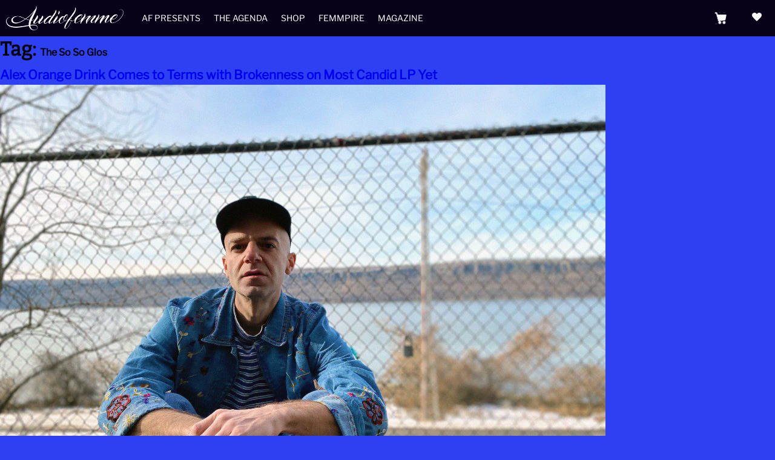

--- FILE ---
content_type: text/html; charset=UTF-8
request_url: https://www.audiofemme.com/tag/the-so-so-glos/
body_size: 20652
content:
<!doctype html>
<html lang="en-US">
        <head>
                <meta charset="UTF-8">
                <meta name="viewport" content="width=device-width, initial-scale=1">
                <link rel="profile" href="http://gmpg.org/xfn/11">
                <link rel="pingback" href="https://www.audiofemme.com/xmlrpc.php">

                <title>The So So Glos &#8211; Audiofemme</title>
<meta name='robots' content='max-image-preview:large' />
	<style>img:is([sizes="auto" i], [sizes^="auto," i]) { contain-intrinsic-size: 3000px 1500px }</style>
	<script>window._wca = window._wca || [];</script>
<link rel='dns-prefetch' href='//stats.wp.com' />
<link rel='dns-prefetch' href='//cdnjs.cloudflare.com' />
<link rel="alternate" type="application/rss+xml" title="Audiofemme &raquo; Feed" href="https://www.audiofemme.com/feed/" />
<link rel="alternate" type="application/rss+xml" title="Audiofemme &raquo; Comments Feed" href="https://www.audiofemme.com/comments/feed/" />
<link rel="alternate" type="application/rss+xml" title="Audiofemme &raquo; The So So Glos Tag Feed" href="https://www.audiofemme.com/tag/the-so-so-glos/feed/" />
<script>
window._wpemojiSettings = {"baseUrl":"https:\/\/s.w.org\/images\/core\/emoji\/15.0.3\/72x72\/","ext":".png","svgUrl":"https:\/\/s.w.org\/images\/core\/emoji\/15.0.3\/svg\/","svgExt":".svg","source":{"concatemoji":"https:\/\/www.audiofemme.com\/wp-includes\/js\/wp-emoji-release.min.js"}};
/*! This file is auto-generated */
!function(i,n){var o,s,e;function c(e){try{var t={supportTests:e,timestamp:(new Date).valueOf()};sessionStorage.setItem(o,JSON.stringify(t))}catch(e){}}function p(e,t,n){e.clearRect(0,0,e.canvas.width,e.canvas.height),e.fillText(t,0,0);var t=new Uint32Array(e.getImageData(0,0,e.canvas.width,e.canvas.height).data),r=(e.clearRect(0,0,e.canvas.width,e.canvas.height),e.fillText(n,0,0),new Uint32Array(e.getImageData(0,0,e.canvas.width,e.canvas.height).data));return t.every(function(e,t){return e===r[t]})}function u(e,t,n){switch(t){case"flag":return n(e,"\ud83c\udff3\ufe0f\u200d\u26a7\ufe0f","\ud83c\udff3\ufe0f\u200b\u26a7\ufe0f")?!1:!n(e,"\ud83c\uddfa\ud83c\uddf3","\ud83c\uddfa\u200b\ud83c\uddf3")&&!n(e,"\ud83c\udff4\udb40\udc67\udb40\udc62\udb40\udc65\udb40\udc6e\udb40\udc67\udb40\udc7f","\ud83c\udff4\u200b\udb40\udc67\u200b\udb40\udc62\u200b\udb40\udc65\u200b\udb40\udc6e\u200b\udb40\udc67\u200b\udb40\udc7f");case"emoji":return!n(e,"\ud83d\udc26\u200d\u2b1b","\ud83d\udc26\u200b\u2b1b")}return!1}function f(e,t,n){var r="undefined"!=typeof WorkerGlobalScope&&self instanceof WorkerGlobalScope?new OffscreenCanvas(300,150):i.createElement("canvas"),a=r.getContext("2d",{willReadFrequently:!0}),o=(a.textBaseline="top",a.font="600 32px Arial",{});return e.forEach(function(e){o[e]=t(a,e,n)}),o}function t(e){var t=i.createElement("script");t.src=e,t.defer=!0,i.head.appendChild(t)}"undefined"!=typeof Promise&&(o="wpEmojiSettingsSupports",s=["flag","emoji"],n.supports={everything:!0,everythingExceptFlag:!0},e=new Promise(function(e){i.addEventListener("DOMContentLoaded",e,{once:!0})}),new Promise(function(t){var n=function(){try{var e=JSON.parse(sessionStorage.getItem(o));if("object"==typeof e&&"number"==typeof e.timestamp&&(new Date).valueOf()<e.timestamp+604800&&"object"==typeof e.supportTests)return e.supportTests}catch(e){}return null}();if(!n){if("undefined"!=typeof Worker&&"undefined"!=typeof OffscreenCanvas&&"undefined"!=typeof URL&&URL.createObjectURL&&"undefined"!=typeof Blob)try{var e="postMessage("+f.toString()+"("+[JSON.stringify(s),u.toString(),p.toString()].join(",")+"));",r=new Blob([e],{type:"text/javascript"}),a=new Worker(URL.createObjectURL(r),{name:"wpTestEmojiSupports"});return void(a.onmessage=function(e){c(n=e.data),a.terminate(),t(n)})}catch(e){}c(n=f(s,u,p))}t(n)}).then(function(e){for(var t in e)n.supports[t]=e[t],n.supports.everything=n.supports.everything&&n.supports[t],"flag"!==t&&(n.supports.everythingExceptFlag=n.supports.everythingExceptFlag&&n.supports[t]);n.supports.everythingExceptFlag=n.supports.everythingExceptFlag&&!n.supports.flag,n.DOMReady=!1,n.readyCallback=function(){n.DOMReady=!0}}).then(function(){return e}).then(function(){var e;n.supports.everything||(n.readyCallback(),(e=n.source||{}).concatemoji?t(e.concatemoji):e.wpemoji&&e.twemoji&&(t(e.twemoji),t(e.wpemoji)))}))}((window,document),window._wpemojiSettings);
</script>
<style id='wp-emoji-styles-inline-css'>

	img.wp-smiley, img.emoji {
		display: inline !important;
		border: none !important;
		box-shadow: none !important;
		height: 1em !important;
		width: 1em !important;
		margin: 0 0.07em !important;
		vertical-align: -0.1em !important;
		background: none !important;
		padding: 0 !important;
	}
</style>
<link rel='stylesheet' id='mediaelement-css' href='https://www.audiofemme.com/wp-includes/js/mediaelement/mediaelementplayer-legacy.min.css?ver=4.2.17' media='all' />
<link rel='stylesheet' id='wp-mediaelement-css' href='https://www.audiofemme.com/wp-includes/js/mediaelement/wp-mediaelement.min.css' media='all' />
<style id='jetpack-sharing-buttons-style-inline-css'>
.jetpack-sharing-buttons__services-list{display:flex;flex-direction:row;flex-wrap:wrap;gap:0;list-style-type:none;margin:5px;padding:0}.jetpack-sharing-buttons__services-list.has-small-icon-size{font-size:12px}.jetpack-sharing-buttons__services-list.has-normal-icon-size{font-size:16px}.jetpack-sharing-buttons__services-list.has-large-icon-size{font-size:24px}.jetpack-sharing-buttons__services-list.has-huge-icon-size{font-size:36px}@media print{.jetpack-sharing-buttons__services-list{display:none!important}}.editor-styles-wrapper .wp-block-jetpack-sharing-buttons{gap:0;padding-inline-start:0}ul.jetpack-sharing-buttons__services-list.has-background{padding:1.25em 2.375em}
</style>
<style id='classic-theme-styles-inline-css'>
/*! This file is auto-generated */
.wp-block-button__link{color:#fff;background-color:#32373c;border-radius:9999px;box-shadow:none;text-decoration:none;padding:calc(.667em + 2px) calc(1.333em + 2px);font-size:1.125em}.wp-block-file__button{background:#32373c;color:#fff;text-decoration:none}
</style>
<style id='global-styles-inline-css'>
:root{--wp--preset--aspect-ratio--square: 1;--wp--preset--aspect-ratio--4-3: 4/3;--wp--preset--aspect-ratio--3-4: 3/4;--wp--preset--aspect-ratio--3-2: 3/2;--wp--preset--aspect-ratio--2-3: 2/3;--wp--preset--aspect-ratio--16-9: 16/9;--wp--preset--aspect-ratio--9-16: 9/16;--wp--preset--color--black: #000000;--wp--preset--color--cyan-bluish-gray: #abb8c3;--wp--preset--color--white: #ffffff;--wp--preset--color--pale-pink: #f78da7;--wp--preset--color--vivid-red: #cf2e2e;--wp--preset--color--luminous-vivid-orange: #ff6900;--wp--preset--color--luminous-vivid-amber: #fcb900;--wp--preset--color--light-green-cyan: #7bdcb5;--wp--preset--color--vivid-green-cyan: #00d084;--wp--preset--color--pale-cyan-blue: #8ed1fc;--wp--preset--color--vivid-cyan-blue: #0693e3;--wp--preset--color--vivid-purple: #9b51e0;--wp--preset--gradient--vivid-cyan-blue-to-vivid-purple: linear-gradient(135deg,rgba(6,147,227,1) 0%,rgb(155,81,224) 100%);--wp--preset--gradient--light-green-cyan-to-vivid-green-cyan: linear-gradient(135deg,rgb(122,220,180) 0%,rgb(0,208,130) 100%);--wp--preset--gradient--luminous-vivid-amber-to-luminous-vivid-orange: linear-gradient(135deg,rgba(252,185,0,1) 0%,rgba(255,105,0,1) 100%);--wp--preset--gradient--luminous-vivid-orange-to-vivid-red: linear-gradient(135deg,rgba(255,105,0,1) 0%,rgb(207,46,46) 100%);--wp--preset--gradient--very-light-gray-to-cyan-bluish-gray: linear-gradient(135deg,rgb(238,238,238) 0%,rgb(169,184,195) 100%);--wp--preset--gradient--cool-to-warm-spectrum: linear-gradient(135deg,rgb(74,234,220) 0%,rgb(151,120,209) 20%,rgb(207,42,186) 40%,rgb(238,44,130) 60%,rgb(251,105,98) 80%,rgb(254,248,76) 100%);--wp--preset--gradient--blush-light-purple: linear-gradient(135deg,rgb(255,206,236) 0%,rgb(152,150,240) 100%);--wp--preset--gradient--blush-bordeaux: linear-gradient(135deg,rgb(254,205,165) 0%,rgb(254,45,45) 50%,rgb(107,0,62) 100%);--wp--preset--gradient--luminous-dusk: linear-gradient(135deg,rgb(255,203,112) 0%,rgb(199,81,192) 50%,rgb(65,88,208) 100%);--wp--preset--gradient--pale-ocean: linear-gradient(135deg,rgb(255,245,203) 0%,rgb(182,227,212) 50%,rgb(51,167,181) 100%);--wp--preset--gradient--electric-grass: linear-gradient(135deg,rgb(202,248,128) 0%,rgb(113,206,126) 100%);--wp--preset--gradient--midnight: linear-gradient(135deg,rgb(2,3,129) 0%,rgb(40,116,252) 100%);--wp--preset--font-size--small: 14px;--wp--preset--font-size--medium: 23px;--wp--preset--font-size--large: 26px;--wp--preset--font-size--x-large: 42px;--wp--preset--font-size--normal: 16px;--wp--preset--font-size--huge: 37px;--wp--preset--font-family--inter: "Inter", sans-serif;--wp--preset--font-family--cardo: Cardo;--wp--preset--spacing--20: 0.44rem;--wp--preset--spacing--30: 0.67rem;--wp--preset--spacing--40: 1rem;--wp--preset--spacing--50: 1.5rem;--wp--preset--spacing--60: 2.25rem;--wp--preset--spacing--70: 3.38rem;--wp--preset--spacing--80: 5.06rem;--wp--preset--shadow--natural: 6px 6px 9px rgba(0, 0, 0, 0.2);--wp--preset--shadow--deep: 12px 12px 50px rgba(0, 0, 0, 0.4);--wp--preset--shadow--sharp: 6px 6px 0px rgba(0, 0, 0, 0.2);--wp--preset--shadow--outlined: 6px 6px 0px -3px rgba(255, 255, 255, 1), 6px 6px rgba(0, 0, 0, 1);--wp--preset--shadow--crisp: 6px 6px 0px rgba(0, 0, 0, 1);}:root :where(.is-layout-flow) > :first-child{margin-block-start: 0;}:root :where(.is-layout-flow) > :last-child{margin-block-end: 0;}:root :where(.is-layout-flow) > *{margin-block-start: 24px;margin-block-end: 0;}:root :where(.is-layout-constrained) > :first-child{margin-block-start: 0;}:root :where(.is-layout-constrained) > :last-child{margin-block-end: 0;}:root :where(.is-layout-constrained) > *{margin-block-start: 24px;margin-block-end: 0;}:root :where(.is-layout-flex){gap: 24px;}:root :where(.is-layout-grid){gap: 24px;}body .is-layout-flex{display: flex;}.is-layout-flex{flex-wrap: wrap;align-items: center;}.is-layout-flex > :is(*, div){margin: 0;}body .is-layout-grid{display: grid;}.is-layout-grid > :is(*, div){margin: 0;}.has-black-color{color: var(--wp--preset--color--black) !important;}.has-cyan-bluish-gray-color{color: var(--wp--preset--color--cyan-bluish-gray) !important;}.has-white-color{color: var(--wp--preset--color--white) !important;}.has-pale-pink-color{color: var(--wp--preset--color--pale-pink) !important;}.has-vivid-red-color{color: var(--wp--preset--color--vivid-red) !important;}.has-luminous-vivid-orange-color{color: var(--wp--preset--color--luminous-vivid-orange) !important;}.has-luminous-vivid-amber-color{color: var(--wp--preset--color--luminous-vivid-amber) !important;}.has-light-green-cyan-color{color: var(--wp--preset--color--light-green-cyan) !important;}.has-vivid-green-cyan-color{color: var(--wp--preset--color--vivid-green-cyan) !important;}.has-pale-cyan-blue-color{color: var(--wp--preset--color--pale-cyan-blue) !important;}.has-vivid-cyan-blue-color{color: var(--wp--preset--color--vivid-cyan-blue) !important;}.has-vivid-purple-color{color: var(--wp--preset--color--vivid-purple) !important;}.has-black-background-color{background-color: var(--wp--preset--color--black) !important;}.has-cyan-bluish-gray-background-color{background-color: var(--wp--preset--color--cyan-bluish-gray) !important;}.has-white-background-color{background-color: var(--wp--preset--color--white) !important;}.has-pale-pink-background-color{background-color: var(--wp--preset--color--pale-pink) !important;}.has-vivid-red-background-color{background-color: var(--wp--preset--color--vivid-red) !important;}.has-luminous-vivid-orange-background-color{background-color: var(--wp--preset--color--luminous-vivid-orange) !important;}.has-luminous-vivid-amber-background-color{background-color: var(--wp--preset--color--luminous-vivid-amber) !important;}.has-light-green-cyan-background-color{background-color: var(--wp--preset--color--light-green-cyan) !important;}.has-vivid-green-cyan-background-color{background-color: var(--wp--preset--color--vivid-green-cyan) !important;}.has-pale-cyan-blue-background-color{background-color: var(--wp--preset--color--pale-cyan-blue) !important;}.has-vivid-cyan-blue-background-color{background-color: var(--wp--preset--color--vivid-cyan-blue) !important;}.has-vivid-purple-background-color{background-color: var(--wp--preset--color--vivid-purple) !important;}.has-black-border-color{border-color: var(--wp--preset--color--black) !important;}.has-cyan-bluish-gray-border-color{border-color: var(--wp--preset--color--cyan-bluish-gray) !important;}.has-white-border-color{border-color: var(--wp--preset--color--white) !important;}.has-pale-pink-border-color{border-color: var(--wp--preset--color--pale-pink) !important;}.has-vivid-red-border-color{border-color: var(--wp--preset--color--vivid-red) !important;}.has-luminous-vivid-orange-border-color{border-color: var(--wp--preset--color--luminous-vivid-orange) !important;}.has-luminous-vivid-amber-border-color{border-color: var(--wp--preset--color--luminous-vivid-amber) !important;}.has-light-green-cyan-border-color{border-color: var(--wp--preset--color--light-green-cyan) !important;}.has-vivid-green-cyan-border-color{border-color: var(--wp--preset--color--vivid-green-cyan) !important;}.has-pale-cyan-blue-border-color{border-color: var(--wp--preset--color--pale-cyan-blue) !important;}.has-vivid-cyan-blue-border-color{border-color: var(--wp--preset--color--vivid-cyan-blue) !important;}.has-vivid-purple-border-color{border-color: var(--wp--preset--color--vivid-purple) !important;}.has-vivid-cyan-blue-to-vivid-purple-gradient-background{background: var(--wp--preset--gradient--vivid-cyan-blue-to-vivid-purple) !important;}.has-light-green-cyan-to-vivid-green-cyan-gradient-background{background: var(--wp--preset--gradient--light-green-cyan-to-vivid-green-cyan) !important;}.has-luminous-vivid-amber-to-luminous-vivid-orange-gradient-background{background: var(--wp--preset--gradient--luminous-vivid-amber-to-luminous-vivid-orange) !important;}.has-luminous-vivid-orange-to-vivid-red-gradient-background{background: var(--wp--preset--gradient--luminous-vivid-orange-to-vivid-red) !important;}.has-very-light-gray-to-cyan-bluish-gray-gradient-background{background: var(--wp--preset--gradient--very-light-gray-to-cyan-bluish-gray) !important;}.has-cool-to-warm-spectrum-gradient-background{background: var(--wp--preset--gradient--cool-to-warm-spectrum) !important;}.has-blush-light-purple-gradient-background{background: var(--wp--preset--gradient--blush-light-purple) !important;}.has-blush-bordeaux-gradient-background{background: var(--wp--preset--gradient--blush-bordeaux) !important;}.has-luminous-dusk-gradient-background{background: var(--wp--preset--gradient--luminous-dusk) !important;}.has-pale-ocean-gradient-background{background: var(--wp--preset--gradient--pale-ocean) !important;}.has-electric-grass-gradient-background{background: var(--wp--preset--gradient--electric-grass) !important;}.has-midnight-gradient-background{background: var(--wp--preset--gradient--midnight) !important;}.has-small-font-size{font-size: var(--wp--preset--font-size--small) !important;}.has-medium-font-size{font-size: var(--wp--preset--font-size--medium) !important;}.has-large-font-size{font-size: var(--wp--preset--font-size--large) !important;}.has-x-large-font-size{font-size: var(--wp--preset--font-size--x-large) !important;}
:root :where(.wp-block-pullquote){font-size: 1.5em;line-height: 1.6;}
</style>
<style id='woocommerce-inline-inline-css'>
.woocommerce form .form-row .required { visibility: visible; }
</style>
<link rel='stylesheet' id='storefront-icons-css' href='https://www.audiofemme.com/wp-content/themes/storefront/assets/css/base/icons.css?ver=4.6.0' media='all' />
<link rel='stylesheet' id='storefront-jetpack-widgets-css' href='https://www.audiofemme.com/wp-content/themes/storefront/assets/css/jetpack/widgets.css?ver=4.6.0' media='all' />
<link rel='stylesheet' id='child-style-css' href='https://www.audiofemme.com/wp-content/themes/storefront-child/style.css' media='all' />
<link rel='stylesheet' id='storefront-child-style-css' href='https://www.audiofemme.com/wp-content/themes/storefront-child/style.css?ver=1.0' media='all' />
<script src="https://www.audiofemme.com/wp-includes/js/jquery/jquery.min.js?ver=3.7.1" id="jquery-core-js"></script>
<script src="https://www.audiofemme.com/wp-includes/js/jquery/jquery-migrate.min.js?ver=3.4.1" id="jquery-migrate-js"></script>
<script src="https://www.audiofemme.com/wp-content/plugins/woocommerce/assets/js/jquery-blockui/jquery.blockUI.min.js?ver=2.7.0-wc.9.5.2" id="jquery-blockui-js" defer data-wp-strategy="defer"></script>
<script id="wc-add-to-cart-js-extra">
var wc_add_to_cart_params = {"ajax_url":"\/wp-admin\/admin-ajax.php","wc_ajax_url":"\/?wc-ajax=%%endpoint%%","i18n_view_cart":"View cart","cart_url":"https:\/\/www.audiofemme.com\/shopping-cart\/","is_cart":"","cart_redirect_after_add":"yes"};
</script>
<script src="https://www.audiofemme.com/wp-content/plugins/woocommerce/assets/js/frontend/add-to-cart.min.js?ver=9.5.2" id="wc-add-to-cart-js" defer data-wp-strategy="defer"></script>
<script src="https://www.audiofemme.com/wp-content/plugins/woocommerce/assets/js/js-cookie/js.cookie.min.js?ver=2.1.4-wc.9.5.2" id="js-cookie-js" defer data-wp-strategy="defer"></script>
<script id="woocommerce-js-extra">
var woocommerce_params = {"ajax_url":"\/wp-admin\/admin-ajax.php","wc_ajax_url":"\/?wc-ajax=%%endpoint%%"};
</script>
<script src="https://www.audiofemme.com/wp-content/plugins/woocommerce/assets/js/frontend/woocommerce.min.js?ver=9.5.2" id="woocommerce-js" defer data-wp-strategy="defer"></script>
<script id="wc-cart-fragments-js-extra">
var wc_cart_fragments_params = {"ajax_url":"\/wp-admin\/admin-ajax.php","wc_ajax_url":"\/?wc-ajax=%%endpoint%%","cart_hash_key":"wc_cart_hash_5f91af0760b0498eef6e2cd1854511b5","fragment_name":"wc_fragments_5f91af0760b0498eef6e2cd1854511b5","request_timeout":"5000"};
</script>
<script src="https://www.audiofemme.com/wp-content/plugins/woocommerce/assets/js/frontend/cart-fragments.min.js?ver=9.5.2" id="wc-cart-fragments-js" defer data-wp-strategy="defer"></script>
<script src="https://stats.wp.com/s-202552.js" id="woocommerce-analytics-js" defer data-wp-strategy="defer"></script>
<script src="https://cdnjs.cloudflare.com/ajax/libs/fitvids/1.2.0/jquery.fitvids.min.js" id="fitvid-js"></script>
<script src="https://www.audiofemme.com/wp-content/themes/storefront-child/assets/js/slick.js" id="slick-js"></script>
<script src="https://www.audiofemme.com/wp-content/themes/storefront-child/assets/js/af-scripts.js" id="af-scripts-js"></script>
<link rel="https://api.w.org/" href="https://www.audiofemme.com/wp-json/" /><link rel="alternate" title="JSON" type="application/json" href="https://www.audiofemme.com/wp-json/wp/v2/tags/9359" /><link rel="EditURI" type="application/rsd+xml" title="RSD" href="https://www.audiofemme.com/xmlrpc.php?rsd" />
<meta name="generator" content="WordPress 6.7.1" />
<meta name="generator" content="WooCommerce 9.5.2" />
	<style>img#wpstats{display:none}</style>
			<noscript><style>.woocommerce-product-gallery{ opacity: 1 !important; }</style></noscript>
	<style id="custom-background-css">
body.custom-background { background-color: #2e41f2; }
</style>
	<style class='wp-fonts-local'>
@font-face{font-family:Inter;font-style:normal;font-weight:300 900;font-display:fallback;src:url('https://www.audiofemme.com/wp-content/plugins/woocommerce/assets/fonts/Inter-VariableFont_slnt,wght.woff2') format('woff2');font-stretch:normal;}
@font-face{font-family:Cardo;font-style:normal;font-weight:400;font-display:fallback;src:url('https://www.audiofemme.com/wp-content/plugins/woocommerce/assets/fonts/cardo_normal_400.woff2') format('woff2');}
</style>
<link rel="icon" href="https://www.audiofemme.com/wp-content/uploads/2019/11/cropped-icon-32x32.jpg" sizes="32x32" />
<link rel="icon" href="https://www.audiofemme.com/wp-content/uploads/2019/11/cropped-icon-192x192.jpg" sizes="192x192" />
<link rel="apple-touch-icon" href="https://www.audiofemme.com/wp-content/uploads/2019/11/cropped-icon-180x180.jpg" />
<meta name="msapplication-TileImage" content="https://www.audiofemme.com/wp-content/uploads/2019/11/cropped-icon-270x270.jpg" />
		<style id="wp-custom-css">
			.right-sidebar .widget-area { 
    display: none; 
}
#colophon{
	opacity:0;
}
.woocommerce-page .content-area { 
    width: 100%; 
}
.site-footer{
	display:none;
}

.forminator-success{
	background-color:#f011d9;
	padding:40px;
	color:#fff;
}




		</style>
		        </head>

        <!-- Google Analytics -->
        <script async src="https://www.googletagmanager.com/gtag/js?id=G-XLW8TQ6Q3R"></script>
        <script>
                window.dataLayer = window.dataLayer || [];
                function gtag(){dataLayer.push(arguments);}
                gtag('js', new Date());
                gtag('config', 'UA-37971888-1');
        </script>

        <body class="archive tag tag-the-so-so-glos tag-9359 custom-background wp-custom-logo wp-embed-responsive theme-storefront woocommerce-no-js group-blog storefront-align-wide right-sidebar woocommerce-active">

                
                
                <div id="page" class="hfeed site">
                        
                        <header id="masthead" class="site-header" role="banner" style="background-image: url(https://www.audiofemme.com/wp-content/uploads/2023/11/cropped-logo-white-on-black-01.png); ">

                                <a id="Hmbrgr" href="#">
                                        <span class="line"></span>
                                        <span class="line"></span>
                                        <span class="line"></span>
                                </a>

                                <div id="Nav-Hrt">
                    <span id="Nav-Hrt-Toggle" class="icon-standard">heart</span>
                    <ul id="Nav-Hrt-Items">
                        <li class="nav-hrt-socials">
                            <a href="https://www.instagram.com/audiofemme/" target="_blank">
                                <i class="icon-social">&#xF641;</i>
                            </a>
                        </li>
                        <li class="nav-hrt-socials">
                            <a href="https://www.facebook.com/Audiofemme/" target="_blank">
                                <i class="icon-social-circle">&#xF610;</i>
                            </a>
                        </li>
                        <li class="nav-hrt-socials">
                            <a href="https://twitter.com/audiofemme" target="_blank">
                                <i class="icon-social">&#xF611;</i>
                            </a>
                        </li>
                         <li id="Nav-Hrt-Donate">
                            <a href="https://www.paypal.com/donate/?token=MjTk2KwRXyp2TMVVULqioPiGWj18UGPEIcwJ6Cn8WKx-qQasYpZtizktpZj4TkaM5NhrYZ-AeTB166Ou&fromUL=true&country.x=US&locale.x=en_US" target="_blank">
                                <div class="img-contr">
                                    <!-- <img src="https://www.audiofemme.com/wp-content/uploads/2023/11/email-w.png"> -->
                                </div>
                                <span>Support the Femmpire</span>
                            </a>
                        </li>
                        <li id="Nav-Hrt-Subscribe">
                            <a href="https://audiofemme.us3.list-manage.com/subscribe/post?u=ac5970630d037a2c83b39ccef&amp;id=f31865ccce" target="_blank">
                                <div class="img-contr">
                                    <!-- <img src="https://www.audiofemme.com/wp-content/uploads/2023/11/noun-donate-w-6176039.png"> -->
                                </div>
                                <span>Get Femmes in your box</span>
                            </a>
                        </li>
                    </ul>
                                </div><!-- Nav-Hrt -->
                                		<div class="site-branding">
			<a href="https://www.audiofemme.com/" class="custom-logo-link" rel="home"><img width="2101" height="432" src="https://www.audiofemme.com/wp-content/uploads/2023/11/logo-white.png" class="custom-logo" alt="Audiofemme" decoding="async" fetchpriority="high" srcset="https://www.audiofemme.com/wp-content/uploads/2023/11/logo-white.png 2101w, https://www.audiofemme.com/wp-content/uploads/2023/11/logo-white-300x62.png 300w, https://www.audiofemme.com/wp-content/uploads/2023/11/logo-white-1024x211.png 1024w, https://www.audiofemme.com/wp-content/uploads/2023/11/logo-white-768x158.png 768w, https://www.audiofemme.com/wp-content/uploads/2023/11/logo-white-1536x316.png 1536w, https://www.audiofemme.com/wp-content/uploads/2023/11/logo-white-2048x421.png 2048w, https://www.audiofemme.com/wp-content/uploads/2023/11/logo-white-324x67.png 324w, https://www.audiofemme.com/wp-content/uploads/2023/11/logo-white-416x86.png 416w" sizes="(max-width: 2101px) 100vw, 2101px" /></a>		</div>
		        <nav id="site-navigation" class="main-navigation" role="navigation" aria-label="Primary Navigation">
        <button id="site-navigation-menu-toggle" class="menu-toggle" aria-controls="site-navigation" aria-expanded="false"><span>Menu</span></button>
                <div class="primary-navigation"><ul id="menu-header" class="menu"><li id="menu-item-48286" class="menu-item menu-item-type-taxonomy menu-item-object-category menu-item-48286"><a href="https://www.audiofemme.com/category/af-presents/">AF Presents</a></li>
<li id="menu-item-48278" class="menu-item menu-item-type-post_type menu-item-object-page menu-item-48278"><a href="https://www.audiofemme.com/the-agenda/">The Agenda</a></li>
<li id="menu-item-48279" class="menu-item menu-item-type-post_type menu-item-object-page menu-item-48279"><a href="https://www.audiofemme.com/shop/">Shop</a></li>
<li id="menu-item-48277" class="menu-item menu-item-type-post_type menu-item-object-page menu-item-48277"><a href="https://www.audiofemme.com/femmpire/">Femmpire</a></li>
<li id="menu-item-48276" class="menu-item menu-item-type-post_type menu-item-object-page menu-item-48276"><a href="https://www.audiofemme.com/magazine/">Magazine</a></li>
</ul></div>        </nav><!-- #site-navigation -->
        		<ul id="site-header-cart" class="site-header-cart menu">
			<li class="">
							<a class="cart-contents" href="https://www.audiofemme.com/shopping-cart/" title="View your shopping cart">
								<span class="woocommerce-Price-amount amount"><span class="woocommerce-Price-currencySymbol">&#036;</span>0.00</span> <span class="count">0 items</span>
			</a>
					</li>
			<li>
				<div class="widget woocommerce widget_shopping_cart"><div class="widget_shopping_cart_content"></div></div>			</li>
		</ul>
			</div>                        </header><!-- #masthead -->

                        					
					                        <div id="content" class="site-content" tabindex="-1">

                                <div class="woocommerce"></div>
<div id="primary" class="content-area">
    <main id="main" class="site-main" role="main">

        
        <header class="page-header">
            <h1 class="page-title">Tag: <span>The So So Glos</span></h1>        </header><!-- .page-header -->

        
<article id="post-44719" class="post-44719 post type-post status-publish format-standard has-post-thumbnail hentry category-features category-interviews tag-adam-reich tag-alex-orange-drink tag-brooklyn tag-diy tag-emmerson tag-freeman-street-records tag-johnny-spencer tag-karla-nath tag-new-york-city tag-shilpa-ray tag-the-so-so-glos">

			<header class="entry-header">
		<h2 class="alpha entry-title"><a href="https://www.audiofemme.com/alex-orange-drink-everything-is-broken-lp/" rel="bookmark">Alex Orange Drink Comes to Terms with Brokenness on Most Candid LP Yet</a></h2>		</header><!-- .entry-header -->
				<div class="entry-content">
		<img width="1000" height="750" src="https://www.audiofemme.com/wp-content/uploads/2021/09/ALEXGLOW1.jpg" class="attachment- size- wp-post-image" alt="" decoding="async" srcset="https://www.audiofemme.com/wp-content/uploads/2021/09/ALEXGLOW1.jpg 1000w, https://www.audiofemme.com/wp-content/uploads/2021/09/ALEXGLOW1-324x243.jpg 324w, https://www.audiofemme.com/wp-content/uploads/2021/09/ALEXGLOW1-416x312.jpg 416w, https://www.audiofemme.com/wp-content/uploads/2021/09/ALEXGLOW1-300x225.jpg 300w, https://www.audiofemme.com/wp-content/uploads/2021/09/ALEXGLOW1-768x576.jpg 768w" sizes="(max-width: 1000px) 100vw, 1000px" /><div class="wp-block-image"><figure class="aligncenter size-large"><img decoding="async" width="1000" height="750" src="https://www.audiofemme.com/wp-content/uploads/2021/09/ALEXGLOW1.jpg" alt="" class="wp-image-44720" srcset="https://www.audiofemme.com/wp-content/uploads/2021/09/ALEXGLOW1.jpg 1000w, https://www.audiofemme.com/wp-content/uploads/2021/09/ALEXGLOW1-324x243.jpg 324w, https://www.audiofemme.com/wp-content/uploads/2021/09/ALEXGLOW1-416x312.jpg 416w, https://www.audiofemme.com/wp-content/uploads/2021/09/ALEXGLOW1-300x225.jpg 300w, https://www.audiofemme.com/wp-content/uploads/2021/09/ALEXGLOW1-768x576.jpg 768w" sizes="(max-width: 1000px) 100vw, 1000px" /></figure></div><p>As a pioneer in New York City&#8217;s DIY all-ages scene over the past decade, alongside his brothers in the The So So Glos, Alex Zarou Levine &#8211; better known by his solo moniker <a href="https://www.alexorangedrink.com/" target="_blank" rel="noreferrer noopener">Alex Orange Drink</a> &#8211; represents a millennial shift in pop punk. Today’s punks hold space for complexity, they go to therapy, and they unabashedly share their souls with the intention of healing, ushering a new era of emotional maturity for the genre at large. Once, at a Desaparecidos show, Conor Oberst&#8217;s nephew told Alex that he seemed to be aging backwards, with the spontaneity and direct nature of a little boy, and the compassion and wisdom of an old man. The observation struck a chord, and feels even truer listening to his recent work.</p><p>After releasing his debut solo LP <em><a href="https://alexanderorangedrink.bandcamp.com/album/babel-on" target="_blank" rel="noreferrer noopener">Babel On</a></em> in 2018, Alex Orange Drink returns with his most intimate musical project to date, <em>Everything Is Broken Maybe That’s Ok</em>. A powerful autobiographical body of work, he throws shade to stereotypical white men whining about high school (of course there’s a sprinkle of flat rim caps, Dickies, and wallet chains) that characterized late &#8217;90s and early aughts pop punk. Instead, Alex Orange Drink candidly explores his experiences with love and loss, getting arrested, and his life-threatening battle with rare genetic disorder Homocystinuria. Tapping into narratives of broken political systems woven together with universal themes of heartbreak, the record stays true to his never-ending teenage angst. Released digitally in July, <a href="http://freemanstreetrecords.limitedrun.com/products/698861-alex-orange-drink-everything-is-broken-maybe-thats-o-k" target="_blank" rel="noreferrer noopener">pre-orders for vinyl</a> will ship this month via Freeman Street Records.</p><p>“Half of the album was recorded before the pandemic in a party-like atmosphere – with basic tracking captured live among friends, family and lovers – while the other half was completed by a heartbroken protagonist reflecting in isolation,” Alex tells <em>Audiofemme</em> over a long, impromptu car ride to the beach in rush hour traffic. As we inched through Bay Ridge &#8211; the infamous setting of <em>Saturday Night Fever</em>, and also the neighborhood where Alex grew up &#8211; he broke the album down song by song to offer a window into its unique and autobiographical depth.</p><p><iframe style="border: 0; width: 400px; height: 472px;" src="https://bandcamp.com/EmbeddedPlayer/album=2894531491/size=large/bgcol=ffffff/linkcol=0687f5/artwork=small/transparent=true/" seamless=""><a href="https://alexanderorangedrink.bandcamp.com/album/everything-is-broken-maybe-thats-o-k">Everything Is Broken, Maybe That&#39;s O.K. by Alex Orange Drink</a></iframe></p><p><strong>&#8220;Brooklyn Central Booking&#8221;</strong></p><p>&#8220;[I&#8217;ve been arrested] three times. This song is a combination of all of them. I had an outstanding warrant for pissing in the street. One time we got arrested as a full band, coming from our practice space and smoking a joint. Everyone made it through the system and got out except me. After 15 hours I was tripping out from not having my orange drink (which I drink for my Homocystinuria). I was malnourished and going crazy. They say if you have diabetes or any kind of genetic disease, you’re supposed to tell them. But they just take you to the hospital, then it takes 20 hours before you go back to the jail. I was trying to get a glass of water but they wouldn’t let me. They took me out of the first cell, which is the worst one &#8211; and called my name. One cop was standing on one side of the hallway and the other was standing on the other. The cop on the other side said, &#8216;Did I tell you to move?&#8217; I sat down on the floor, then a cop threw me against the wall by my head and threw my file at the bottom of the pile. I was there for two days in the first cell. Two days without my orange drink.&#8221;</p><p><strong>&#8220;Homocystinuria Pt. 1 (1987-1994)&#8221;</strong></p><p>&#8220;Homocystinyria is a super rare genetic disease that I was born with, and it’s pretty life threatening if it’s uncontrolled. Luckily I’ve been controlled since birth. It’s an extremely restrictive diet where I can’t break down protein. It’s this medicine I have to take with all of the amino acids, with the one I can’t have taken out. It’s like my rapper name that&#8217;s like my super power. The song is about growing up with that, and feeling really isolated and alone because I didn’t know anyone else who really had it or was living with it. The song is about bringing my music friends to the hospital for my check ups &#8211; I list all of the artists I listened to that got me through it. I wasn’t affected yet so much but I was clinging to music and making it a survival instinct. Later I realized it was anxiety. You don’t know what anxiety is when you’re a kid. You grow up and begin to realize what it is. I had a lot of panic attacks in my teenage years. The mental things that come with having a restrictive diet, the psychological effects of that are interesting &#8211; it’s what makes me an artist. Part of it is very physical. You feel like you’re dying and you attribute it to physical things. Racing thoughts &#8211; it’s very crazy real anxiety in your head. I felt uniquely crazy. I kept it very private until this project. I very consciously didn’t think about it.&#8221;</p><div class="wp-block-image"><figure class="aligncenter size-large"><img decoding="async" width="1000" height="750" src="https://www.audiofemme.com/wp-content/uploads/2021/09/alexglo2.jpg" alt="" class="wp-image-44722" srcset="https://www.audiofemme.com/wp-content/uploads/2021/09/alexglo2.jpg 1000w, https://www.audiofemme.com/wp-content/uploads/2021/09/alexglo2-324x243.jpg 324w, https://www.audiofemme.com/wp-content/uploads/2021/09/alexglo2-416x312.jpg 416w, https://www.audiofemme.com/wp-content/uploads/2021/09/alexglo2-300x225.jpg 300w, https://www.audiofemme.com/wp-content/uploads/2021/09/alexglo2-768x576.jpg 768w" sizes="(max-width: 1000px) 100vw, 1000px" /></figure></div><p><strong>&#8220;Oxytocin (Love Buzz)&#8221;</strong></p><p>&#8220;The song was inspired by extreme and perpetual heartbreak. The feeling of someone falling out of love, and looking to science to try to understand something emotional. I did a lot of research on limerence and oxytocin. The world shows you Disney love, but not five years later when it gets hard. That’s what this song is about. Wanting to believe that there is a magic thing that is love, that it’s not just some kind of scientific chemical to procreate. It’s a hopelessly romantic song at the same time, like you’re addicted to desperation.&#8221;</p><p><strong>&#8220;How High?&#8221;</strong></p><p>&#8220;This song is about the urgency and desperation of feeling powerless at 3AM. The only thing you can do is run away and disappear. The first line is &#8216;Julia’s hanging in the corner,&#8217; and that’s a real person. She was 99 years old. She’s just a really special person and I always wanted to put her in a song. She’s the oldest person I’ve met in New York. She was telling me about the elevated 2nd Avenue line in Manhattan. I met her when I was doing construction at a pizza place. This song is about that feeling of knowing I’ll do whatever you want; when you fall into love like that you lose power. It becomes a struggle. I think you can lose yourself very easily and it’s scary. It’s complicated. Fiona Apple and Bob Dylan are really good at giving the 12-sided die to relationships. I love to write about multiple interpretations of a relationship. I’m obsessed with double meanings, double entendre rooted into really deep emotion.&#8221;</p><figure class="wp-block-embed-youtube wp-block-embed is-type-video is-provider-youtube wp-embed-aspect-16-9 wp-has-aspect-ratio"><div class="wp-block-embed__wrapper">
<iframe loading="lazy" title="&quot;How High&quot; (Official Music Video) - Alex Orange Drink" width="980" height="551" src="https://www.youtube.com/embed/skyrTbqlodQ?feature=oembed" frameborder="0" allow="accelerometer; autoplay; clipboard-write; encrypted-media; gyroscope; picture-in-picture; web-share" allowfullscreen></iframe>
</div></figure><p><strong>&#8220;It’s Only Drugz (Limerence)&#8221;</strong></p><p>&#8220;I’m just playing an acoustic guitar on this one, and Adam [Reich] did the string arrangement. He’s also playing bass, and Johnny [Spencer] is playing drums. Adam and I went in a year and a half later after we finished this track and went crazy with overdubs. I was in a heartbroken state of mind when I recorded the vocals. Emmerson [Pierson] is singing vocals. She’s doing that little hook. <a href="https://emmersonandherclammyhands.bandcamp.com/" target="_blank" rel="noreferrer noopener">Her music</a> is really good. The song feels inspired by the Zombies or the Kinks. Maybe a little Serge Gainsbourg or Leonard Cohen. I didn’t really think about the influences consciously on any of them but it’s fun to analyze them now. If I had to say it, it has a psychedelic &#8217;60s kind of crooner energy. It’s a similar concept to the &#8216;Oxytocin&#8217; theme.&#8221; </p><p><strong>&#8220;Click Bait, Click Me&#8221; </strong></p><p>&#8220;It’s always a subject, internet obsession. I think the least about this song, but I think that it’s the feeling of voyeurism, watching someone behind a screen. It’s about the celebrated narcissism in our society. The feeling of being sold something that’s a lie, that’s empty, not fulfillment. The lab rat in the pellet experiment where they keep pressing the button and they just want more &#8211; I forget the name of the experiment. Instagram feeds off of our insecurities, and then if you add a human relationship to it, and all of the things that come with that, it’s like a love song through a screen, with the addictive thing of what you see in someone else, and what you see in yourself through someone else and how they see you. That sense of hyper voyeurism, like the film <em>We Live in Public.</em>&#8220;</p><p><strong>&#8220;Homocystinuria Pt. 2 (1995-1999)&#8221;</strong></p><p>&#8220;The sequel to &#8216;Homocystinuria Pt. 1,&#8217; the infant stages of becoming a superhero. There’s this bully named AJ who’s bullying me, and the feeling of being a total outcast and growing into your teenage years. Feeling different from people, not totally connecting it and not understanding why. The feeling of being an outsider, and finding my way towards high-energy rock &#8216;n&#8217; roll. That’s why it’s the most punk song. It’s a metaphor for the kind of punk I was listening to as a teenager. I still like that music. Part two is more suburban. My parents split up around that age, and my mom moved to the suburbs. It has the feeling of teenage angst, but it’s wordy, like hip hop. I think about it like a Biggie Smalls song &#8211; he’s just talking about himself in middle school, and the struggle. This is my rap song.&#8221;</p><div class="wp-block-image"><figure class="aligncenter size-large"><img loading="lazy" decoding="async" width="1000" height="750" src="https://www.audiofemme.com/wp-content/uploads/2021/09/ALEX3.jpg" alt="" class="wp-image-44727" srcset="https://www.audiofemme.com/wp-content/uploads/2021/09/ALEX3.jpg 1000w, https://www.audiofemme.com/wp-content/uploads/2021/09/ALEX3-324x243.jpg 324w, https://www.audiofemme.com/wp-content/uploads/2021/09/ALEX3-416x312.jpg 416w, https://www.audiofemme.com/wp-content/uploads/2021/09/ALEX3-300x225.jpg 300w, https://www.audiofemme.com/wp-content/uploads/2021/09/ALEX3-768x576.jpg 768w" sizes="auto, (max-width: 1000px) 100vw, 1000px" /></figure></div><p><strong>&#8220;I L​.​U​.​V​.​I​.​O​.​U.&#8221;</strong></p><p>&#8220;It sounds happy, almost like an American Beatles circus. I tried to make it like a carousel. The protagonist is trying to be in love and have someone all the time. All I want is an i.o.u, you owe me! It’s the feeling of when you’re just looking for acknowledgement. It’s about unrequited love, and it’s the simplest song on the record.&#8221;</p><p><strong>&#8220;Teenage Angst Forever&#8221;</strong></p><p>&#8220;This wasn’t as much a personal song, but a story song. In one half of the song I’m a little boy and in the other I’m an old man. <a href="https://shilparay.bandcamp.com/" target="_blank" rel="noreferrer noopener">Shilpa Ray</a> plays the harmonium on that and the mellotron. It’s a live recording, just me and acoustic guitar and then Shilpa doing her stuff. This is the only one that’s separately recorded. This was recorded during the blizzard the day before Christmas Eve. My parents get sad when they hear that, but I did have feelings like that [when they divorced]. Once you express them they’re not even about me, they’re about whoever hears them. Cystadane is a medicine I take for Homocystinuria, that’s my only “cysta.” We all have these dreams as a kid of a better utopian kind of place and we’re forced to think that ambition isn’t real. That cynicism that we’re supposed to grow up with and accept the racist sexist capitalist bullshit that makes us all pawns. It’s not teenage to say that, it’s just true. Teenagers can be brats and they don’t know everything about the world, but a lot of them know their truth and I was one of the kids who did. You don&#8217;t die at 27, you grow up and you&#8217;re a certain breed &#8211; teenage angst forever. I think a lot of people are like that.&#8221; </p><p><strong>&#8220;Sun is Only Shining (Everything is Broken)&#8221;</strong></p><p>&#8220;This song was written really organically with my friend Karla [Nath]. We have a really good energy together. We wrote it on a bench and then I went home and put the verse down really quickly. I knew it was going to be the name of the album when I was listening to my friend’s band <a href="https://bueno.bandcamp.com/" target="_blank" rel="noreferrer noopener">Bueno</a> &#8211; there’s a reference to a So So Glos song, and so it’s a reference to a reference. I thought it was a really cool concept and feeling for the record. The system that I knew was broken, my heart was broken, everything was broken. The broken glass from the protests in May. You saw the fabric of everything these last couple of years. Maybe that’s okay &#8211; we gotta smash everything and rebuild it better, to solve the problems. Or maybe we just leave it broken, I don’t know. It’s a dark statement and then a surrender to that. It’s acceptance. The album is like the seven stages of grief, and this is just acceptance. It goes through all of it. It’s denial, then anger comes in the middle, then sadness. This entire record is about loss and also about finding something. It’s a grand finale that the sun&#8217;s only shining on me even though everything is broken.&#8221;</p><p><em>Follow Alex Orange Drink on <a href="https://www.facebook.com/alexorangedrink/" target="_blank" rel="noreferrer noopener">Facebook</a> and <a href="https://www.instagram.com/alexorangedrink/" target="_blank" rel="noreferrer noopener">Instagram</a> for ongoing updates.</em></p>		</div><!-- .entry-content -->
		
		<aside class="entry-taxonomy">
						<div class="cat-links">
				Categories: <a href="https://www.audiofemme.com/category/features/" rel="category tag">FEATURES</a>, <a href="https://www.audiofemme.com/category/features/interviews/" rel="category tag">Interviews</a>			</div>
			
						<div class="tags-links">
				Tags: <a href="https://www.audiofemme.com/tag/adam-reich/" rel="tag">Adam Reich</a>, <a href="https://www.audiofemme.com/tag/alex-orange-drink/" rel="tag">Alex Orange Drink</a>, <a href="https://www.audiofemme.com/tag/brooklyn/" rel="tag">Brooklyn</a>, <a href="https://www.audiofemme.com/tag/diy/" rel="tag">DIY</a>, <a href="https://www.audiofemme.com/tag/emmerson/" rel="tag">Emmerson</a>, <a href="https://www.audiofemme.com/tag/freeman-street-records/" rel="tag">Freeman Street Records</a>, <a href="https://www.audiofemme.com/tag/johnny-spencer/" rel="tag">Johnny Spencer</a>, <a href="https://www.audiofemme.com/tag/karla-nath/" rel="tag">Karla Nath</a>, <a href="https://www.audiofemme.com/tag/new-york-city/" rel="tag">New York City</a>, <a href="https://www.audiofemme.com/tag/shilpa-ray/" rel="tag">Shilpa Ray</a>, <a href="https://www.audiofemme.com/tag/the-so-so-glos/" rel="tag">The So So Glos</a>			</div>
					</aside>

		
</article><!-- #post-## -->

<article id="post-30415" class="post-30415 post type-post status-publish format-standard has-post-thumbnail hentry category-rsvp-here category-upcoming-events tag-a-deer-a-horse tag-american-trappist tag-beach-rats tag-berlin tag-brooklyn-bazaar tag-cumgirl8 tag-darkwing tag-dollhouse tag-grim-streaker tag-hank-wood-and-the-hammerheads tag-honey-cutt tag-house-of-independents tag-katya-lee tag-knucklehead tag-luggage tag-music-hall-of-williamsburg-2 tag-new-myths tag-our-wicked-lady tag-restorations tag-shadow-monster tag-shop-talk tag-sleep-leans tag-sloppy-jane tag-speedy-ortiz tag-subversive-rite tag-suo tag-sweet-baby-jesus tag-tallies tag-the-rapture tag-the-so-so-glos tag-trans-pecos tag-warthog tag-water-from-your-eyes tag-well-wisher tag-wild-yaks">

			<header class="entry-header">
		<h2 class="alpha entry-title"><a href="https://www.audiofemme.com/rsvp-here-the-so-so-glos-play-farewell-show-at-brooklyn-bazaar-more/" rel="bookmark">RSVP HERE: The So So Glos Play Farewell Show at Brooklyn Bazaar + MORE</a></h2>		</header><!-- .entry-header -->
				<div class="entry-content">
		<img width="1000" height="667" src="https://www.audiofemme.com/wp-content/uploads/2019/11/sosoglos.jpg" class="attachment- size- wp-post-image" alt="" decoding="async" loading="lazy" srcset="https://www.audiofemme.com/wp-content/uploads/2019/11/sosoglos.jpg 1000w, https://www.audiofemme.com/wp-content/uploads/2019/11/sosoglos-324x216.jpg 324w, https://www.audiofemme.com/wp-content/uploads/2019/11/sosoglos-416x277.jpg 416w, https://www.audiofemme.com/wp-content/uploads/2019/11/sosoglos-300x200.jpg 300w, https://www.audiofemme.com/wp-content/uploads/2019/11/sosoglos-768x512.jpg 768w, https://www.audiofemme.com/wp-content/uploads/2019/11/sosoglos-500x334.jpg 500w, https://www.audiofemme.com/wp-content/uploads/2019/11/sosoglos-700x467.jpg 700w" sizes="auto, (max-width: 1000px) 100vw, 1000px" /><p><em>Welcome to our weekly show recommendation column RSVP HERE &#8211; your source for the best NYC shows and interviews with some of our favorite local live bands.</em></p>
<p><img loading="lazy" decoding="async" class="alignnone size-full wp-image-30418" src="https://www.audiofemme.com/wp-content/uploads/2019/11/sosoglos.jpg" alt="" width="1000" height="667" srcset="https://www.audiofemme.com/wp-content/uploads/2019/11/sosoglos.jpg 1000w, https://www.audiofemme.com/wp-content/uploads/2019/11/sosoglos-324x216.jpg 324w, https://www.audiofemme.com/wp-content/uploads/2019/11/sosoglos-416x277.jpg 416w, https://www.audiofemme.com/wp-content/uploads/2019/11/sosoglos-300x200.jpg 300w, https://www.audiofemme.com/wp-content/uploads/2019/11/sosoglos-768x512.jpg 768w, https://www.audiofemme.com/wp-content/uploads/2019/11/sosoglos-500x334.jpg 500w, https://www.audiofemme.com/wp-content/uploads/2019/11/sosoglos-700x467.jpg 700w" sizes="auto, (max-width: 1000px) 100vw, 1000px" /></p>
<p><a href="https://en.wikipedia.org/wiki/The_So_So_Glos">The So So Glos</a> are the quintessential New York City punk rock band. Formed in 2007 in Bay Ridge, Brooklyn by brothers Alex and Ryan Levine with drummer Zach Staggers (who they met in pre-school), The So So Glos have shaped the DIY music scene first hand over the past decade. They co-founded and resided in the venues Market Hotel and Shea Stadium, have released three full length records, gone on countless DIY tours and toured in support of <a title="Titus Andronicus (band)" href="https://en.wikipedia.org/wiki/Titus_Andronicus_(band)">Titus Andronicus</a>,  <a title="Diarrhea Planet" href="https://en.wikipedia.org/wiki/Diarrhea_Planet">Diarrhea Planet</a>,<a href="https://en.wikipedia.org/wiki/Say_Anything_(band)"> </a><a title="Desaparecidos (band)" href="https://en.wikipedia.org/wiki/Desaparecidos_(band)">Desaparecidos</a><a href="https://en.wikipedia.org/wiki/Say_Anything_(band)">,</a> and more. In anticipation of The So So Glos playing one of the final shows at Brooklyn Bazaar Friday 11/29, we talked with Alex and Zach about how the DIY scene has developed over the past decade, their favorite records to listen to on the road, and where to get the best slice in and outside of NYC&#8230;</p>
<blockquote>
<p class="p1"><strong>AF: <em>How is the state of the DIY scene different now than when you first started So So Glos in 2007? How do you think things will progress going into the next decade?</em></strong></p>
<p class="p1">Alexander Orange Drink: It’s been quite a trip to see the DIY scene transform over the past decade. When we started out, it seemed like there were very few DIY spaces where rock &#8216;n&#8217; roll was welcome. It was way more of a noise rock, (dare I say pretentious) &#8211; artsy scene. Despite so many venues closing and an ever changing NYC, I think some aspects of the underground have become way more inclusive for all types of people and artists. If we were in any way a part of helping that move forward I feel grateful.</p>
<p class="p1"><strong>AF: <em>You’ve toured extensively over the years, what was your favorite band to tour with? Favorite city/non-NYC DIY show space? What’s your favorite tour story?</em></strong></p>
<p class="p1">AOD: There’s been so many friends and extended family who we’ve toured with. It’s impossible to pick a favorite! So many hospitable venues and staff that have welcomed us. The Bottle Tree in Birmingham, AL was always a great place to roll through. They’ve got really cool trailers backstage. One time we got assaulted by the Britney Spears entourage, another time we got strip searched at the border and once my medicine was confiscated in Germany.</p>
<p class="p1"><strong>AF: <em>What are your favorite records to listen to on the road?</em></strong></p>
<p class="p1">AOD: Modern Lovers, <em>She’s So Unusual</em>, <em>2Pacalypse Now</em>, The Specials (first album), The Idle Wheel, Songs of Leonard Cohen, too many more&#8230;</p>
<p class="p1"><strong>AF: <em>Where’s the best place to get a slice of pizza in NYC? Where’s the best place to get a slice of pizza outside of NYC?</em></strong></p>
<p class="p1">Zach Staggers: This is a much debated topic for any New Yorker and there are many exemplary spots to get a slice. That said, any pizza experience has as much to do with the environmental factors surrounding the slice. For instance, if you stop at New Park for a slice after a idyllic day in Rockaway, then, at that very moment that is the best slice in the world. Or, say if you are in the godforsaken hell zone of the low to mid 30’s on the west side of Manhattan — Pizza Suprema becomes your messiah. Perhaps, it’s just a beautiful day in the neighborhood, where Rosa’s of Ridgewood provides my staple, comfort pizza. But all this said for the record I like to rep the Margherita slice with the infamous sesame seed crust at Ciccio’s on Avenue U. It’s a little known pizzeria and doesn’t get the respect it deserves. Outside of New York? While there are good slices in Philly and some other select cities I will plead the 5th.</p>
<p class="p1"><strong>AF: <em>What are your plans for 2020?</em></strong></p>
<p class="p1">AOD: New music coming. Also&#8230; pizza!</p>
</blockquote>
<p><iframe style="border: 0; width: 100%; height: 120px;" src="https://bandcamp.com/EmbeddedPlayer/album=1520544782/size=large/bgcol=ffffff/linkcol=0687f5/tracklist=false/artwork=small/track=1627582165/transparent=true/" seamless=""><a href="http://sosoglos.bandcamp.com/album/kamikaze">Kamikaze by The So So Glos</a></iframe></p>
<p><em>RSVP <a href="https://www.facebook.com/events/396114361311716/">HERE</a> for <a href="https://sosoglos.bandcamp.com/">The So So Glos</a>, <a href="https://wildwildyaks.bandcamp.com/">Wild Yaks</a>, <a href="https://www.facebook.com/cumgirl8/">Cumgirl8</a>, <a href="https://knuckleheadpunx.bandcamp.com/">Knucklehead</a> &amp; <a href="https://www.facebook.com/saarauo/">SUO</a> (DJ set) @ <a href="https://bkbazaar.com/">Brooklyn Bazaar</a>. All Ages / $13.50</em></p>
<p><u>More great shows this week:</u></p>
<p class="p1">11/29 <a href="https://darkwingdarkwing.bandcamp.com/">Darkwing</a>, <a href="https://l.facebook.com/l.php?u=https%3A%2F%2Fsteepleans.bandcamp.com%2F%3Ffbclid%3DIwAR32MI0647KqNLDtyAyqkH3GGhL9AVaHWy1ZPam26o-wRYIR2oxW5sCmO2w&amp;h=AT1p-xfAFhaKxmIzx01IAzRojI4djvkcMleGE1ooMmoQc9sGYK7IMlmGfD8f2JyiVEMBO6KdK0NesbUB3b-VUAzv05DuH4O6j7Fu4fw1OdrXcWxxrsV5RgJFMb5M2uBTrjJR1io9gTLhfvWaTJIhmb1WPQ">Sleep Leans</a>, <a href="https://www.facebook.com/shdwmnstr/">Shadow Monster</a> @ <a href="https://www.ourwickedlady.com/">Our Wicked Lady.</a> 21+ / $10 RSVP <a href="https://www.facebook.com/events/793841461051849/">HERE</a></p>
<p><iframe style="border: 0; width: 100%; height: 120px;" src="https://bandcamp.com/EmbeddedPlayer/album=335189346/size=large/bgcol=ffffff/linkcol=0687f5/tracklist=false/artwork=small/track=977106862/transparent=true/" seamless=""><a href="http://darkwingdarkwing.bandcamp.com/album/lameonia">Lameonia by Darkwing</a></iframe></p>
<p class="p1">11/29 <a href="https://bridge9.bandcamp.com/album/wasted-time">Beach Rats</a>, <a href="https://speedyortiz.bandcamp.com/">Speedy Ortiz</a>, <a href="https://restorations.bandcamp.com/">Restorations</a>, <a href="https://amtrappe.bandcamp.com/">American Trappist</a>, <a href="https://wellwishernj.bandcamp.com/">Well Wisher</a> @ <a href="http://houseofindependents.com/">House of Independents</a> (4-year anniversary). All Ages / $4-$10 RSVP <a href="https://www.facebook.com/events/452225518977578/">HERE</a></p>
<p><iframe style="border: 0; width: 100%; height: 120px;" src="https://bandcamp.com/EmbeddedPlayer/album=889943141/size=large/bgcol=ffffff/linkcol=0687f5/tracklist=false/artwork=small/track=420207445/transparent=true/" seamless=""><a href="http://bridge9.bandcamp.com/album/wasted-time">Wasted Time by Beach Rats</a></iframe></p>
<p class="p1">11/30 <a href="https://l.facebook.com/l.php?u=http%3A%2F%2Fhankwoodandthehammerheads.bandcamp.com%2F%3Ffbclid%3DIwAR0IZwUtt-KOTWj5OXBPbiK3izQXpQHFawBhzyeyWvrbf_A8BwtFDFgnRpQ&amp;h=AT3NP24lM7Axuu9C-oWhYGNiLtU0LnHpBcgYaiXfTBlzyFUpQph7s64rvn7h7-z-WVxgPsB2-ZTvk2QuHu8NHcamzvkPSgTysMDvSU5UGjyrw3aPuHviama7pD-FjK4WklPzEQWwU2BOiGdLM4pwROGHKQ">Hank Wood and The Hammerheads</a>, <a href="https://l.facebook.com/l.php?u=http%3A%2F%2Fwarthognyc.bandcamp.com%2F%3Ffbclid%3DIwAR0ja8rfbNBS-8_7m44axLYyHpwV1CfKWJkaYmzxrqx1FYMn9z7J0mNhiCo&amp;h=AT1wsH3dziMF6D7QxZlApfSWnPPcciOAbNBEkIqiVGIkZqfXMBaRPTqxjNMuF878pOXLuqj6yyk-1Mhr7OmoUFgzpfkx3b73pZrY2P-8_zByz2QbfjfAj8qVdnM7e92VEd8D7kg8eKl5aLwY6y_i-r0n9g">Warthog</a>, <a href="https://l.facebook.com/l.php?u=http%3A%2F%2Fsubversiverite.bandcamp.com%2F%3Ffbclid%3DIwAR1DxRIwnEuZcibloGAqD4gndWQrlg9_T8nwwWawa-okkhn2C1xcLuoPsuM&amp;h=AT1xCjifFVNehmi5rgeUuwvl-WCGUGwc1Mn6ixmFOoLOslYoKzypI0dTQMSXILiAGEeNsXPB38lZS9iu1Lwh4R9AsKrnIAW-zzoT6-wT-9HRECJYfM2l2oPiNFMsPgjtXj3LqZYur3wK0Q14N_cso1p77g">Subversive Rite</a>, <a href="https://l.facebook.com/l.php?u=http%3A%2F%2Fdollhousenyc.bandcamp.com%2F%3Ffbclid%3DIwAR1r_WypuZCbcGjWu8OFnFAmb6RnuFUPcUZ4ho-7jJ2JGHOo6vaIftULhmk&amp;h=AT1oYQRPuaY9rgtERwR6cZ8_pl-az0Cr4c0sEOEdU1TD-4xcYkE9MpL0D8zF9YoWyNvZhKaYraXzpKWApZy1UcegvYuSG8NSmoPWm-6CmTpLLqzVHefJsjYO_5CrcefmCli8K_fMgBNKqIXvzo977sh0RA">Dollhouse</a> @ <a href="https://bkbazaar.com/">Brooklyn Bazaar</a> (last show!). All Ages / $15 RSVP <a href="https://www.facebook.com/events/2357950637801395/">HERE</a></p>
<p><iframe style="border: 0; width: 100%; height: 120px;" src="https://bandcamp.com/EmbeddedPlayer/album=3739752195/size=large/bgcol=ffffff/linkcol=0687f5/tracklist=false/artwork=small/track=242702402/transparent=true/" seamless=""><a href="http://hankwoodandthehammerheads.bandcamp.com/album/heads-2-song-cassingle">HEADS 2-Song Cassingle by Hank Wood and the Hammerheads</a></iframe></p>
<p>12/3 <a href="https://newmyths.bandcamp.com/">New Myths</a>, <a href="https://en.wikipedia.org/wiki/Katya_Lee">Katya Lee</a> + Special Guests @ <a href="https://www.berlinundera.com/">Berlin</a>. 21+ / $12 RSVP <a href="https://www.facebook.com/events/440362896619157/">HERE</a></p>
<p><iframe style="border: 0; width: 100%; height: 120px;" src="https://bandcamp.com/EmbeddedPlayer/track=785551868/size=large/bgcol=ffffff/linkcol=0687f5/tracklist=false/artwork=small/transparent=true/" seamless=""><a href="http://newmyths.bandcamp.com/track/unbelievable">Unbelievable by NEW MYTHS</a></iframe></p>
<p class="p1">12/3 + 12/4 <a href="https://en.wikipedia.org/wiki/The_Rapture_(band)">The Rapture</a> @ <a href="https://www.musichallofwilliamsburg.com/">Music Hall of Williamsburg</a>. 18 + / $30 RSVP <a href="https://www.facebook.com/events/3391099007581720/">HERE</a></p>
<p><iframe loading="lazy" src="https://www.youtube.com/embed/AoedK3XcoBE" width="560" height="315" frameborder="0" allowfullscreen="allowfullscreen"></iframe></p>
<p class="p1">12/3 <a href="https://sloppyjanemusic.bandcamp.com/">Sloppy Jane</a>, <a href="https://sweetbabyjesus.bandcamp.com/">Sweet Baby Jesus</a>, <a href="https://waterfromyoureyes.bandcamp.com/">Water From Your Eyes</a> @ <a href="https://www.eventbrite.com/o/the-dance-nyc-26509177321">The Dance</a>. 18+ / $10 RSVP <a href="https://www.facebook.com/events/495120757745556/">HERE</a></p>
<p><iframe style="border: 0; width: 100%; height: 120px;" src="https://bandcamp.com/EmbeddedPlayer/album=791273723/size=large/bgcol=ffffff/linkcol=0687f5/tracklist=false/artwork=small/track=4079822449/transparent=true/" seamless=""><a href="http://sloppyjanemusic.bandcamp.com/album/willow-2">Willow by Sloppy Jane</a></iframe></p>
<p class="p1">12/5 <a href="https://tallies.bandcamp.com/">Tallies</a>, <a href="https://honeycuttband.bandcamp.com/">Honey Cutt</a> @ <a href="http://www.alphavillebk.com/">Alphaville</a>. / 21+ $10 RSVP <a href="https://www.facebook.com/events/2407899572871681/">HERE</a></p>
<p><iframe style="border: 0; width: 100%; height: 120px;" src="https://bandcamp.com/EmbeddedPlayer/album=4171518778/size=large/bgcol=ffffff/linkcol=0687f5/tracklist=false/artwork=small/track=905883378/transparent=true/" seamless=""><a href="http://tallies.bandcamp.com/album/tallies">Tallies by Tallies</a></iframe></p>
<p class="p1">12/5 <a href="https://grimstreaker.bandcamp.com/">Grim Streaker</a>, <a href="https://adeerahorse.bandcamp.com/">A Deer A Horse</a>, <a href="https://luggagechicago.bandcamp.com/">Luggage</a>, <a href="https://shoptalk.bandcamp.com/">Shop Talk</a> @ <a href="https://www.thetranspecos.com/">Trans-Pecos.</a> $10 / All Ages RSVP <a href="https://www.facebook.com/events/1123967011140908/">HERE</a></p>
<p><iframe style="border: 0; width: 100%; height: 120px;" src="https://bandcamp.com/EmbeddedPlayer/album=1865815003/size=large/bgcol=ffffff/linkcol=0687f5/tracklist=false/artwork=small/track=1780811941/transparent=true/" seamless=""><a href="http://grimstreaker.bandcamp.com/album/no-vision">No Vision by Grim Streaker</a></iframe></p>
		</div><!-- .entry-content -->
		
		<aside class="entry-taxonomy">
						<div class="cat-links">
				Categories: <a href="https://www.audiofemme.com/category/columns/rsvp-here/" rel="category tag">RSVP HERE</a>, <a href="https://www.audiofemme.com/category/out-and-about/upcoming-events/" rel="category tag">Upcoming Events</a>			</div>
			
						<div class="tags-links">
				Tags: <a href="https://www.audiofemme.com/tag/a-deer-a-horse/" rel="tag">a deer a horse</a>, <a href="https://www.audiofemme.com/tag/american-trappist/" rel="tag">American Trappist</a>, <a href="https://www.audiofemme.com/tag/beach-rats/" rel="tag">Beach Rats</a>, <a href="https://www.audiofemme.com/tag/berlin/" rel="tag">Berlin</a>, <a href="https://www.audiofemme.com/tag/brooklyn-bazaar/" rel="tag">Brooklyn Bazaar</a>, <a href="https://www.audiofemme.com/tag/cumgirl8/" rel="tag">Cumgirl8</a>, <a href="https://www.audiofemme.com/tag/darkwing/" rel="tag">Darkwing</a>, <a href="https://www.audiofemme.com/tag/dollhouse/" rel="tag">Dollhouse</a>, <a href="https://www.audiofemme.com/tag/grim-streaker/" rel="tag">Grim Streaker</a>, <a href="https://www.audiofemme.com/tag/hank-wood-and-the-hammerheads/" rel="tag">Hank Wood and The Hammerheads</a>, <a href="https://www.audiofemme.com/tag/honey-cutt/" rel="tag">Honey Cutt</a>, <a href="https://www.audiofemme.com/tag/house-of-independents/" rel="tag">House of Independents</a>, <a href="https://www.audiofemme.com/tag/katya-lee/" rel="tag">Katya Lee</a>, <a href="https://www.audiofemme.com/tag/knucklehead/" rel="tag">Knucklehead</a>, <a href="https://www.audiofemme.com/tag/luggage/" rel="tag">Luggage</a>, <a href="https://www.audiofemme.com/tag/music-hall-of-williamsburg-2/" rel="tag">Music Hall of Williamsburg</a>, <a href="https://www.audiofemme.com/tag/new-myths/" rel="tag">New Myths</a>, <a href="https://www.audiofemme.com/tag/our-wicked-lady/" rel="tag">Our Wicked Lady</a>, <a href="https://www.audiofemme.com/tag/restorations/" rel="tag">Restorations</a>, <a href="https://www.audiofemme.com/tag/shadow-monster/" rel="tag">Shadow Monster</a>, <a href="https://www.audiofemme.com/tag/shop-talk/" rel="tag">Shop Talk</a>, <a href="https://www.audiofemme.com/tag/sleep-leans/" rel="tag">Sleep Leans</a>, <a href="https://www.audiofemme.com/tag/sloppy-jane/" rel="tag">Sloppy Jane</a>, <a href="https://www.audiofemme.com/tag/speedy-ortiz/" rel="tag">Speedy Ortiz</a>, <a href="https://www.audiofemme.com/tag/subversive-rite/" rel="tag">Subversive Rite</a>, <a href="https://www.audiofemme.com/tag/suo/" rel="tag">SUO</a>, <a href="https://www.audiofemme.com/tag/sweet-baby-jesus/" rel="tag">Sweet Baby Jesus</a>, <a href="https://www.audiofemme.com/tag/tallies/" rel="tag">Tallies</a>, <a href="https://www.audiofemme.com/tag/the-rapture/" rel="tag">The Rapture</a>, <a href="https://www.audiofemme.com/tag/the-so-so-glos/" rel="tag">The So So Glos</a>, <a href="https://www.audiofemme.com/tag/trans-pecos/" rel="tag">Trans-Pecos</a>, <a href="https://www.audiofemme.com/tag/warthog/" rel="tag">Warthog</a>, <a href="https://www.audiofemme.com/tag/water-from-your-eyes/" rel="tag">Water From Your Eyes</a>, <a href="https://www.audiofemme.com/tag/well-wisher/" rel="tag">Well Wisher</a>, <a href="https://www.audiofemme.com/tag/wild-yaks/" rel="tag">Wild yaks</a>			</div>
					</aside>

		
</article><!-- #post-## -->

    </main><!-- #main -->
</div><!-- #primary -->


<div id="secondary" class="widget-area" role="complementary">
	<div id="text-2" class="widget widget_text">			<div class="textwidget"><h2 style="text-align: center;"><strong><span style="color: #800000;"><span style="color: #ff00ff;"> Ticket Giveaways</span></span></strong></h2>
<h4 style="text-align: center;"><span style="color: #000000;">Each week Audiofemme gives away a set of tickets to our featured shows in NYC! Scroll down to enter for the following shindigs.</span></h4>
<h4 style="text-align: center;"><span style="color: #000000;">See you there! xoxo</span></h4>
<p style="text-align: center;"><strong><span style="color: #ff00ff;"><a style="color: #ff00ff;" href="https://www.ticketfly.com/event/1881892-caroline-polachek-new-york/">10/27 Caroline Polachek @</a><a style="color: #ff00ff;" href="https://www.ticketfly.com/event/1881892-caroline-polachek-new-york/"> Bowery Ballroom</a></span></strong></p>
<p style="text-align: center;"><img loading="lazy" decoding="async" class="size-full wp-image-29258 aligncenter" src="https://www.audiofemme.com/wp-content/uploads/2019/09/carolinep.jpg" alt="" width="300" height="300" srcset="https://www.audiofemme.com/wp-content/uploads/2019/09/carolinep.jpg 300w, https://www.audiofemme.com/wp-content/uploads/2019/09/carolinep-100x100.jpg 100w, https://www.audiofemme.com/wp-content/uploads/2019/09/carolinep-241x241.jpg 241w, https://www.audiofemme.com/wp-content/uploads/2019/09/carolinep-150x150.jpg 150w, https://www.audiofemme.com/wp-content/uploads/2019/09/carolinep-66x66.jpg 66w, https://www.audiofemme.com/wp-content/uploads/2019/09/carolinep-200x200.jpg 200w" sizes="auto, (max-width: 300px) 100vw, 300px" /></p>
<p style="text-align: center;">[formidable id=29]</p>
</div>
		</div><div id="text-4" class="widget widget_text"><span class="gamma widget-title">*Ooh la la! Exclusive Live Streams via Baeble Music*</span>			<div class="textwidget"></div>
		</div></div><!-- #secondary -->

		</div><!-- .col-full -->
	</div><!-- #content -->

	
	<footer id="colophon" class="site-footer" role="contentinfo">
		<div class="col-full">

			                <span class="site-info">
                        &copy; Audiofemme 2025                </span><!-- .site-info -->
                
		</div><!-- .col-full -->
	</footer><!-- #colophon -->

	
</div><!-- #page -->

	<script>
		(function () {
			var c = document.body.className;
			c = c.replace(/woocommerce-no-js/, 'woocommerce-js');
			document.body.className = c;
		})();
	</script>
	<link rel='stylesheet' id='wc-blocks-style-css' href='https://www.audiofemme.com/wp-content/plugins/woocommerce/assets/client/blocks/wc-blocks.css?ver=wc-9.5.2' media='all' />
<script src="https://www.audiofemme.com/wp-content/themes/storefront/assets/js/navigation.min.js?ver=4.6.0" id="storefront-navigation-js"></script>
<script src="https://www.audiofemme.com/wp-content/plugins/woocommerce/assets/js/sourcebuster/sourcebuster.min.js?ver=9.5.2" id="sourcebuster-js-js"></script>
<script id="wc-order-attribution-js-extra">
var wc_order_attribution = {"params":{"lifetime":1.0e-5,"session":30,"base64":false,"ajaxurl":"https:\/\/www.audiofemme.com\/wp-admin\/admin-ajax.php","prefix":"wc_order_attribution_","allowTracking":true},"fields":{"source_type":"current.typ","referrer":"current_add.rf","utm_campaign":"current.cmp","utm_source":"current.src","utm_medium":"current.mdm","utm_content":"current.cnt","utm_id":"current.id","utm_term":"current.trm","utm_source_platform":"current.plt","utm_creative_format":"current.fmt","utm_marketing_tactic":"current.tct","session_entry":"current_add.ep","session_start_time":"current_add.fd","session_pages":"session.pgs","session_count":"udata.vst","user_agent":"udata.uag"}};
</script>
<script src="https://www.audiofemme.com/wp-content/plugins/woocommerce/assets/js/frontend/order-attribution.min.js?ver=9.5.2" id="wc-order-attribution-js"></script>
<script src="https://www.audiofemme.com/wp-content/themes/storefront/assets/js/woocommerce/header-cart.min.js?ver=4.6.0" id="storefront-header-cart-js"></script>
<script src="https://www.audiofemme.com/wp-content/themes/storefront/assets/js/footer.min.js?ver=4.6.0" id="storefront-handheld-footer-bar-js"></script>
<script src="https://cdnjs.cloudflare.com/ajax/libs/jquery/2.1.3/jquery.min.js" id="jQuery-js"></script>
<script src="https://stats.wp.com/e-202552.js" id="jetpack-stats-js" data-wp-strategy="defer"></script>
<script id="jetpack-stats-js-after">
_stq = window._stq || [];
_stq.push([ "view", JSON.parse("{\"v\":\"ext\",\"blog\":\"225111487\",\"post\":\"0\",\"tz\":\"-5\",\"srv\":\"www.audiofemme.com\",\"j\":\"1:14.2\"}") ]);
_stq.push([ "clickTrackerInit", "225111487", "0" ]);
</script>
<!-- WooCommerce JavaScript -->
<script type="text/javascript">
jQuery(function($) { 
_wca.push({'_en': 'woocommerceanalytics_session_started','session_id': '65e889ad-69b6-498c-828a-b5833f654664', 'blog_id': '225111487', 'store_id': '38177a41-1a7c-49f2-a593-2ac4e38af572', 'ui': '', 'url': 'https://www.audiofemme.com', 'landing_page': 'https://www.audiofemme.com/tag/the-so-so-glos/', 'woo_version': '9.5.2', 'wp_version': '6.7.1', 'store_admin': '0', 'device': 'desktop', 'template_used': '0', 'additional_blocks_on_cart_page': [],'additional_blocks_on_checkout_page': [],'store_currency': 'USD', 'timezone': 'America/New_York', 'is_guest': '1', 'order_value': '0', 'order_total': '0', 'total_tax': '0.00', 'total_discount': '0', 'total_shipping': '0', 'products_count': '0', 'cart_page_contains_cart_block': '0', 'cart_page_contains_cart_shortcode': '1', 'checkout_page_contains_checkout_block': '0', 'checkout_page_contains_checkout_shortcode': '1', });
 });
</script>

</body>
</html>


--- FILE ---
content_type: text/css
request_url: https://www.audiofemme.com/wp-content/themes/storefront-child/style.css
body_size: 12798
content:
/* 
Theme Name: Storefront Child 
Version: 1.0 
Description: Women Music Culture 
Author: Kirby
Author URI: kirby.studio
Template: storefront 
*/
body {
  margin: 0;
}

html {
  box-sizing: border-box;
}

*, *:before, *:after {
  box-sizing: inherit;
}

ul, ol {
  list-style: none outside none !important;
  list-style: none !important;
  margin: 0 !important;
}

h1, h2, h3, h4, h5, h6 {
  margin: 0;
}

i {
  font-style: normal;
}

dd, dt, dl {
  margin: 0;
}

html, body, div, span, applet, object, iframe, h1, h2, h3, h4, h5, h6, p, blockquote, pre, a, abbr, acronym, address, big, cite, code, del, dfn, em, font, img, ins, kbd, q, s, samp, small, strike, strong, sub, sup, tt, var, b, u, i, center, dl, dt, dd, ol, ul, li, fieldset, form, label, legend, table, caption, tbody, tfoot, thead, tr, th, td {
  background: none repeat scroll 0 0 transparent;
  border: 0 none;
  font-size: 100%;
  margin: 0;
  outline: 0 none;
  padding: 0;
  vertical-align: baseline;
}

a {
  text-decoration: none;
}
a:hover {
  text-decoration: none;
}

button {
  background-color: transparent;
  border: none;
}

*:focus {
  outline: none;
}

.alignleft,
.fusion-alignleft,
.alignright,
.fusion-alignright {
  float: none !important;
}

/*------------------- 
    LAYOUT
------------------- */
#Content {
  overflow: hidden;
  display: block;
  position: absolute;
  width: 100%;
  height: 100%;
  top: 0;
  bottom: 0;
}

.column-one,
.column-two {
  width: 50%;
  position: relative;
  height: 100%;
  float: left;
  overflow: hidden;
}

@font-face {
  font-family: "ssSocialCircle";
  font-weight: regular;
  src: url("assets/fonts/SS-Social-Circle/ss-social-circle.eot?") format("eot"), url("assets/fonts/SS-Social-Circle/ss-social-circle.ttf") format("truetype"), url('assets/fonts/SS-Social-Circle/ss-social-circle.svg#str-replace(ssSocialCircle, " ", "_")') format("svg");
}
@font-face {
  font-family: "ssSocial";
  font-weight: regular;
  src: url("assets/fonts/SS-Social/ss-social-regular.eot?") format("eot"), url("assets/fonts/SS-Social/ss-social-regular.ttf") format("truetype"), url('assets/fonts/SS-Social/ss-social-regular.svg#str-replace(ssSocial, " ", "_")') format("svg");
}
@font-face {
  font-family: "ssBlock";
  font-weight: regular;
  src: url("assets/fonts/SS-Block/ss-block.eot?") format("eot"), url("assets/fonts/SS-Block/ss-block.ttf") format("truetype"), url('assets/fonts/SS-Block/ss-block.svg#str-replace(ssBlock, " ", "_")') format("svg");
}
@font-face {
  font-family: "ssStandard";
  font-weight: regular;
  src: url("assets/fonts/SS-Standard/ss-standard.eot?") format("eot"), url("assets/fonts/SS-Standard/ss-standard.ttf") format("truetype");
}
@font-face {
  font-family: "lora";
  font-weight: regular;
  src: url("assets/fonts/Lora/Lora-Regular.eot?") format("eot"), url("assets/fonts/Lora/Lora-Regular.ttf") format("truetype"), url('assets/fonts/Lora/Lora-Regular.svg#str-replace(lora, " ", "_")') format("svg");
}
@font-face {
  font-family: "loraBold";
  font-weight: bold;
  src: url("assets/fonts/Lora/Lora-Bold.eot?") format("eot"), url("assets/fonts/Lora/Lora-Bold.ttf") format("truetype"), url('assets/fonts/Lora/Lora-Bold.svg#str-replace(loraBold, " ", "_")') format("svg");
}
@font-face {
  font-family: "loraBoldItalic";
  font-weight: boldItalic;
  src: url("assets/fonts/Lora/Lora-BoldItalic.eot?") format("eot"), url("assets/fonts/Lora/Lora-BoldItalic.ttf") format("truetype"), url('assets/fonts/Lora/Lora-BoldItalic.svg#str-replace(loraBoldItalic, " ", "_")') format("svg");
}
@font-face {
  font-family: "loraItalic";
  font-weight: boldItalic;
  src: url("assets/fonts/Lora/Lora-Italic.eot?") format("eot"), url("assets/fonts/Lora/Lora-Italic.ttf") format("truetype"), url('assets/fonts/Lora/Lora-Italic.svg#str-replace(loraItalic, " ", "_")') format("svg");
}
@font-face {
  font-family: "cinzel";
  font-weight: regular;
  src: url("assets/fonts/Cinzel/Cinzel-Regular.eot?") format("eot"), url("assets/fonts/Cinzel/Cinzel-Regular.ttf") format("truetype"), url('assets/fonts/Cinzel/Cinzel-Regular.svg#str-replace(cinzel, " ", "_")') format("svg");
}
@font-face {
  font-family: "cinzelBold";
  font-weight: bold;
  src: url("assets/fonts/Cinzel/Cinzel-Bold.eot?") format("eot"), url("assets/fonts/Cinzel/Cinzel-Bold.ttf") format("truetype"), url('assets/fonts/Cinzel/Cinzel-Bold.svg#str-replace(cinzelBold, " ", "_")') format("svg");
}
@font-face {
  font-family: "cinzelBlack";
  font-weight: black;
  src: url("assets/fonts/Cinzel/Cinzel-Black.eot?") format("eot"), url("assets/fonts/Cinzel/Cinzel-Black.ttf") format("truetype"), url('assets/fonts/Cinzel/Cinzel-Black.svg#str-replace(cinzelBlack, " ", "_")') format("svg");
}
@font-face {
  font-family: "bitter";
  font-weight: black;
  src: url("assets/fonts/Bitter/Bitter-VariableFont_wght.ttf") format("truetype");
}
@font-face {
  font-family: "libre_franklin";
  font-weight: black;
  src: url("assets/fonts/LibreFranklin-VariableFont_wght.ttf") format("truetype");
}
@font-face {
  font-family: "script";
  font-weight: black;
  src: url("assets/fonts/Diploma_Script_Pro_Regular.ttf") format("truetype");
}
@font-face {
  font-family: "bitter";
  src: url("assets/fonts/Bitter/Bitter-VariableFont_wght.ttf") format("truetype-variations");
}
@font-face {
  font-family: "libre_franklin";
  src: url("assets/fonts/Libre_Franklin/LibreFranklin-VariableFont_wght.ttf") format("truetype-variations");
}
.icon-social {
  font-family: ssSocial;
}

.icon-social-circle {
  font-family: ssSocialCircle;
}

.icon-block {
  font-family: ssBlock;
}

.icon-standard {
  font-family: ssStandard !important;
}

html {
  font-size: 100%;
}

h1 {
  font-family: bitter;
  font-size: 2rem;
  line-height: 1.374em;
}

h2 {
  font-family: bitter;
  font-size: 1.5rem;
  line-height: 1.5em;
}
h2.woocommerce-loop-product__title {
  font-family: libre_franklin;
  font-size: 1rem;
  line-height: 1.5em;
}

h3 {
  font-family: libre_franklin;
  font-size: 1rem;
  line-height: 1.5em;
}

h4 {
  font-family: libre_franklin;
  font-size: 1rem;
  line-height: 1.5em;
}

a {
  font-family: libre_franklin;
}

p {
  font-family: libre_franklin;
  font-size: 1rem;
  line-height: 1.5em;
  max-width: 800px;
  margin: 0 auto;
  color: #fafafa;
  margin-bottom: 2vmin;
}

span,
date {
  font-size: 1rem;
  font-family: libre_franklin;
}

small {
  font-size: 0.75em;
}

.btn {
  font-size: 1rem;
  text-transform: uppercase;
  padding: 1rem 1.5rem;
  font-weight: 600;
  letter-spacing: 0.03em;
  transition: all 0.33s ease;
}

h2.title-text {
  font-family: bitter;
  display: block;
  width: 100%;
  text-align: center;
  letter-spacing: 0.5em;
  margin-bottom: 20px;
  font-size: 40px;
}
@media (max-width: 759px) {
  h2.title-text {
    font-size: 30px;
    letter-spacing: 0.25em;
  }
}

/* Slider */
.slider-contnr {
  position: relative;
  width: 100%;
}

.slick-slider {
  position: relative;
  display: block;
  box-sizing: border-box;
  -webkit-touch-callout: none;
  -webkit-user-select: none;
  -khtml-user-select: none;
  -moz-user-select: none;
  -ms-user-select: none;
  user-select: none;
  -ms-touch-action: pan-y;
  touch-action: pan-y;
  -webkit-tap-highlight-color: transparent;
}

.slick-list {
  position: relative;
  overflow: hidden;
  display: block;
  margin: 0;
  padding: 0;
}
.slick-list:focus {
  outline: none;
}
.slick-list.dragging {
  cursor: pointer;
  cursor: hand;
}

.slick-slider .slick-track,
.slick-slider .slick-list {
  -webkit-transform: translate3d(0, 0, 0);
  -moz-transform: translate3d(0, 0, 0);
  -ms-transform: translate3d(0, 0, 0);
  -o-transform: translate3d(0, 0, 0);
  transform: translate3d(0, 0, 0);
}

.slick-track {
  position: relative;
  left: 0;
  top: 0;
  display: block;
  margin-left: auto;
  margin-right: auto;
}
.slick-track:before, .slick-track:after {
  content: "";
  display: table;
}
.slick-track:after {
  clear: both;
}
.slick-loading .slick-track {
  visibility: hidden;
}

.slick-slide {
  float: left;
  height: 100%;
  min-height: 1px;
  display: none;
}
[dir=rtl] .slick-slide {
  float: right;
}
.slick-slide img {
  display: block;
}
.slick-slide.slick-loading img {
  display: none;
}
.slick-slide.dragging img {
  pointer-events: none;
}
.slick-initialized .slick-slide {
  display: block;
}
.slick-loading .slick-slide {
  visibility: hidden;
}
.slick-vertical .slick-slide {
  display: block;
  height: auto;
  border: 1px solid transparent;
}

.slick-arrow.slick-hidden {
  display: none;
}

/*/ /*\ /*\ /*\ /*\ /*/
/*/  Prev / Next    /*/
/*/ /*\ /*\ /*\ /*\ /*/
.prev,
.next {
  display: -webkit-box;
  display: -moz-box;
  display: -ms-flexbox;
  display: -webkit-flex;
  display: flex;
  position: absolute;
  z-index: 200;
  padding: 1vmin;
  bottom: 45%;
}
.prev span,
.next span {
  border: solid #d396f0;
  border-width: 0 4px 4px 0;
  padding: 8px;
}
@media (hover: hover) {
  .prev:hover span,
  .next:hover span {
    cursor: pointer;
    border: solid #f011d9;
    border-width: 0 4px 4px 0;
  }
}

.prev span {
  transform: rotate(135deg);
}

.next span {
  transform: rotate(-45deg);
}

ul.slick-dots {
  display: -webkit-box;
  display: -moz-box;
  display: -ms-flexbox;
  display: -webkit-flex;
  display: flex;
  position: absolute;
  left: 2vmin;
  bottom: 1.25vmin;
}
@media (max-width: 759px) {
  ul.slick-dots {
    bottom: 36px;
    padding: 0 80px 0 16px;
    width: 100%;
    left: 0;
  }
}
@media (min-width: 760px) {
  ul.slick-dots {
    bottom: 56px;
    width: 40%;
  }
}
ul.slick-dots li {
  width: 100%;
  padding: 10px 0;
}
ul.slick-dots li button {
  font-size: 0;
  height: 2px;
  background-color: #d396f0;
  transition: all 0.33s ease;
  width: 100%;
}
ul.slick-dots li button:hover {
  cursor: pointer;
  background-color: #f011d9;
}
ul.slick-dots li.slick-active button {
  background-color: #f011d9;
}

/* Loadmore */
.alm-reveal {
  background-color: RGBA(214, 211, 245, 1);
}
@media (min-width: 760px) {
  .alm-reveal {
    position: relative;
    height: 1600px !important;
  }
}

.alm-btn-wrap {
  display: -webkit-box;
  display: -moz-box;
  display: -ms-flexbox;
  display: -webkit-flex;
  display: flex;
  -webkit-justify-content: center;
  -moz-justify-content: center;
  -ms-justify-content: center;
  justify-content: center;
  -ms-flex-pack: center;
  -webkit-align-items: center;
  -moz-align-items: center;
  -ms-align-items: center;
  -ms-flex-align: center;
  align-items: center;
  height: 60vh;
}

.alm-load-more-btn {
  display: block;
  margin: 10px auto;
  transform: scale(1.5);
  color: #090118;
}

#Mag .alm-btn-wrap {
  height: calc(90vh - 60px);
}

#site-navigation-menu-toggle {
  display: none;
}

.site-header {
  display: -webkit-box;
  display: -moz-box;
  display: -ms-flexbox;
  display: -webkit-flex;
  display: flex;
  -webkit-justify-content: flex-start;
  -moz-justify-content: flex-start;
  -ms-justify-content: flex-start;
  justify-content: flex-start;
  -ms-flex-pack: flex-start;
  position: fixed;
  top: 0;
  left: 0;
  width: 100vw;
  height: 60px;
  background-color: #090118;
  z-index: 1000;
}

.site-header .site-branding {
  display: -webkit-box;
  display: -moz-box;
  display: -ms-flexbox;
  display: -webkit-flex;
  display: flex;
  -webkit-align-items: center;
  -moz-align-items: center;
  -ms-align-items: center;
  -ms-flex-align: center;
  align-items: center;
  height: 60px;
  padding: 10px;
}

.site-header .site-branding a {
  display: -webkit-box;
  display: -moz-box;
  display: -ms-flexbox;
  display: -webkit-flex;
  display: flex;
  height: 100%;
}

.site-header .site-branding a img {
  object-fit: contain;
  width: auto;
  height: 100%;
}

@media (max-width: 759px) {
  .site-header nav.main-navigation {
    width: 100vw;
    min-height: 100vh;
    height: 100%;
    overflow-y: scroll;
    position: absolute;
    top: 0;
    left: 0;
    transform: translateY(-100%);
    transition: transform 1s ease;
    z-index: 260;
    background-color: #f341e1;
  }
  .site-header nav.main-navigation.active {
    transform: translateY(0vh);
  }
  .site-header nav.main-navigation ul.menu {
    display: -webkit-box;
    display: -moz-box;
    display: -ms-flexbox;
    display: -webkit-flex;
    display: flex;
    -webkit-flex-direction: column;
    -moz-flex-direction: column;
    -ms-flex-direction: column;
    flex-direction: column;
  }
  .site-header nav.main-navigation ul.menu li {
    height: calc((100vh - 0px) / 5);
    transition: background-color 0.66s ease;
    border-top: 10px solid #f237df;
  }
  .site-header nav.main-navigation ul.menu li:hover {
    background-color: #e20eb2;
  }
  .site-header nav.main-navigation ul.menu li:hover a {
    text-shadow: -5px 0px RGBA(247, 0, 113, 0.33), 5px 0px RGBA(90, 38, 245, 0.06);
    background-color: #f341e1;
  }
  .site-header nav.main-navigation ul.menu li a {
    display: -webkit-box;
    display: -moz-box;
    display: -ms-flexbox;
    display: -webkit-flex;
    display: flex;
    -webkit-align-items: center;
    -moz-align-items: center;
    -ms-align-items: center;
    -ms-flex-align: center;
    align-items: center;
    -webkit-justify-content: center;
    -moz-justify-content: center;
    -ms-justify-content: center;
    justify-content: center;
    -ms-flex-pack: center;
    width: 100%;
    height: 100%;
    font-size: 44px;
    line-height: 20vh;
    font-weight: 900;
    font-style: italic;
    color: RGBA(9, 1, 24, 0.9);
    text-shadow: -10px 0px RGBA(247, 0, 113, 0.88), 10px 0px RGBA(90, 38, 245, 0.22);
    word-spacing: 13px;
    transition: text-shadow 0.44s cubic-bezier(0.57, 1.13, 0.83, 0.67);
    white-space: nowrap;
  }
}
@media (min-width: 760px) {
  .site-header nav.main-navigation {
    display: -webkit-box;
    display: -moz-box;
    display: -ms-flexbox;
    display: -webkit-flex;
    display: flex;
    -webkit-align-items: center;
    -moz-align-items: center;
    -ms-align-items: center;
    -ms-flex-align: center;
    align-items: center;
  }
  .site-header nav.main-navigation .primary-navigation ul.menu {
    display: -webkit-box;
    display: -moz-box;
    display: -ms-flexbox;
    display: -webkit-flex;
    display: flex;
  }
  .site-header nav.main-navigation .primary-navigation ul.menu li {
    padding: 0 11px;
  }
  .site-header nav.main-navigation .primary-navigation ul.menu li:first-child {
    padding-left: 20px;
  }
  .site-header nav.main-navigation .primary-navigation ul.menu li.current-menu-item a {
    color: #f011d9;
    font-weight: 500;
  }
  .site-header nav.main-navigation .primary-navigation ul.menu li a {
    color: #fafafa;
    font-weight: 300;
    text-transform: uppercase;
    font-size: 14px;
    transition: color 0.33s ease;
    white-space: nowrap;
  }
  .site-header nav.main-navigation .primary-navigation ul.menu li a:hover {
    color: #f011d9;
  }
}
.site-header .site-header-cart {
  width: 60px !important;
  height: 60px;
  right: 60px;
  position: absolute;
}

.site-header .site-header-cart .cart-contents {
  right: 0;
}

.site-header a.cart-contents {
  position: absolute;
  top: 0;
  right: 60px;
  height: 60px;
  width: 60px;
  display: -webkit-box;
  display: -moz-box;
  display: -ms-flexbox;
  display: -webkit-flex;
  display: flex;
  -webkit-align-items: center;
  -moz-align-items: center;
  -ms-align-items: center;
  -ms-flex-align: center;
  align-items: center;
  -webkit-justify-content: center;
  -moz-justify-content: center;
  -ms-justify-content: center;
  justify-content: center;
  -ms-flex-pack: center;
}

.site-header a.cart-contents:after {
  font-size: 0;
  height: 20px;
  width: 20px;
  background: url("assets/img/icons/noun-cart-white-6176039.png");
  background-size: 20px;
  background-repeat: none;
  background-position: center;
}

.site-header a.cart-contents:hover:after {
  font-size: 0;
  height: 20px;
  width: 20px;
  background: url("assets/img/icons/noun-cart-pink-6176039.png");
  background-size: 20px;
  background-repeat: none;
  background-position: center;
}

#Hmbrgr {
  z-index: 300;
  position: absolute;
  top: 0;
  right: 0;
  height: 60px;
  width: 60px;
  display: -webkit-box;
  display: -moz-box;
  display: -ms-flexbox;
  display: -webkit-flex;
  display: flex;
  -webkit-flex-direction: column;
  -moz-flex-direction: column;
  -ms-flex-direction: column;
  flex-direction: column;
  -webkit-align-items: center;
  -moz-align-items: center;
  -ms-align-items: center;
  -ms-flex-align: center;
  align-items: center;
  -webkit-justify-content: center;
  -moz-justify-content: center;
  -ms-justify-content: center;
  justify-content: center;
  -ms-flex-pack: center;
}

@media (min-width: 1200px) {
  #Hmbrgr {
    display: none;
  }
}
#Hmbrgr:hover .line {
  margin: 2px auto;
}

#Hmbrgr .line {
  width: 28px;
  height: 4px;
  background-color: RGBA(255, 255, 255, 0.8);
  display: block;
  margin: 2px auto;
  -webkit-transition: all 0.3s ease-in-out;
  -o-transition: all 0.3s ease-in-out;
  transition: all 0.3s ease-in-out;
}

#Hmbrgr .line:hover {
  cursor: pointer;
}

#Hmbrgr.active:hover .line {
  background-color: #e20eb2;
}

#Hmbrgr.active .line {
  margin: 5px auto;
  background-color: #e20eb2;
}

#Hmbrgr.active .line:nth-child(1) {
  -webkit-transform: translateY(14px) rotate(45deg);
  -ms-transform: translateY(14px) rotate(45deg);
  -o-transform: translateY(14px) rotate(45deg);
  transform: translateY(14px) rotate(45deg);
}

#Hmbrgr.active .line:nth-child(2) {
  opacity: 0;
}

#Hmbrgr.active .line:nth-child(3) {
  -webkit-transform: translateY(-14px) rotate(-45deg);
  -ms-transform: translateY(-14px) rotate(-45deg);
  -o-transform: translateY(-14px) rotate(-45deg);
  transform: translateY(-14px) rotate(-45deg);
}

#Hmbrgr {
  z-index: 300;
  position: absolute;
  top: 0;
  right: 0;
  height: 60px;
  width: 60px;
  display: -webkit-box;
  display: -moz-box;
  display: -ms-flexbox;
  display: -webkit-flex;
  display: flex;
  -webkit-flex-direction: column;
  -moz-flex-direction: column;
  -ms-flex-direction: column;
  flex-direction: column;
  -webkit-align-items: center;
  -moz-align-items: center;
  -ms-align-items: center;
  -ms-flex-align: center;
  align-items: center;
  -webkit-justify-content: center;
  -moz-justify-content: center;
  -ms-justify-content: center;
  justify-content: center;
  -ms-flex-pack: center;
}
@media (min-width: 1200px) {
  #Hmbrgr {
    display: none;
  }
}
#Hmbrgr:hover .line {
  margin: 2px auto;
}
#Hmbrgr .line {
  width: 28px;
  height: 4px;
  background-color: RGBA(255, 255, 255, 0.8);
  display: block;
  margin: 2px auto;
  -webkit-transition: all 0.3s ease-in-out;
  -o-transition: all 0.3s ease-in-out;
  transition: all 0.3s ease-in-out;
}
#Hmbrgr .line:hover {
  cursor: pointer;
}
#Hmbrgr.active:hover .line {
  background-color: #e20eb2;
}
#Hmbrgr.active .line {
  margin: 5px auto;
  background-color: #e20eb2;
}
#Hmbrgr.active .line:nth-child(1) {
  -webkit-transform: translateY(14px) rotate(45deg);
  -ms-transform: translateY(14px) rotate(45deg);
  -o-transform: translateY(14px) rotate(45deg);
  transform: translateY(14px) rotate(45deg);
}
#Hmbrgr.active .line:nth-child(2) {
  opacity: 0;
}
#Hmbrgr.active .line:nth-child(3) {
  -webkit-transform: translateY(-14px) rotate(-45deg);
  -ms-transform: translateY(-14px) rotate(-45deg);
  -o-transform: translateY(-14px) rotate(-45deg);
  transform: translateY(-14px) rotate(-45deg);
}

@media (max-width: 1199px) {
  #Nav-Hrt {
    display: none !important;
    position: fixed;
    top: 0;
    left: 0;
    width: 100%;
    padding: 0 42px 0 4vmin;
    z-index: 2000;
  }
  #Nav-Hrt #Nav-Hrt-Toggle {
    display: none;
  }
  #Nav-Hrt #Nav-Hrt-Items {
    display: -webkit-box;
    display: -moz-box;
    display: -ms-flexbox;
    display: -webkit-flex;
    display: flex;
    -webkit-flex-wrap: nowrap;
    -moz-flex-wrap: nowrap;
    -ms-flex-wrap: nowrap;
    flex-wrap: nowrap;
    -webkit-align-items: center;
    -moz-align-items: center;
    -ms-align-items: center;
    -ms-flex-align: center;
    align-items: center;
  }
  #Nav-Hrt #Nav-Hrt-Donate .img-contr {
    padding: 8px;
    background-image: url("assets/img/icons/donate-pinkdk.png");
    background-size: 23px;
    background-repeat: no-repeat;
    background-position: center;
  }
  #Nav-Hrt #Nav-Hrt-Donate .img-contr:hover {
    background-image: url("assets/img/icons/donate-w.png");
  }
  #Nav-Hrt #Nav-Hrt-Subscribe .img-contr {
    padding: 12px;
    background-image: url("assets/img/icons/subscribe-pinkdk.png");
    background-size: 26px;
    background-repeat: no-repeat;
    background-position: center;
  }
  #Nav-Hrt #Nav-Hrt-Subscribe .img-contr:hover {
    background-image: url("assets/img/icons/subscribe-w.png");
  }
  #Nav-Hrt li {
    -webkit-box-flex: 1;
    -moz-box-flex: 1;
    -webkit-flex: 1;
    -ms-flex: 1;
    flex: 1;
  }
  #Nav-Hrt span {
    display: none;
  }
  #Nav-Hrt a {
    display: -webkit-box;
    display: -moz-box;
    display: -ms-flexbox;
    display: -webkit-flex;
    display: flex;
    -webkit-justify-content: center;
    -moz-justify-content: center;
    -ms-justify-content: center;
    justify-content: center;
    -ms-flex-pack: center;
  }
  #Nav-Hrt a:hover .img-contr {
    cursor: pointer;
    color: #fafafa;
  }
  #Nav-Hrt a i {
    line-height: 60px;
    color: #e20eb2;
    display: block;
    font-size: 20px;
  }
  #Nav-Hrt a .img-contr {
    display: -webkit-box;
    display: -moz-box;
    display: -ms-flexbox;
    display: -webkit-flex;
    display: flex;
    -webkit-justify-content: center;
    -moz-justify-content: center;
    -ms-justify-content: center;
    justify-content: center;
    -ms-flex-pack: center;
    -webkit-align-items: center;
    -moz-align-items: center;
    -ms-align-items: center;
    -ms-flex-align: center;
    align-items: center;
    width: 40px;
    height: 40px;
  }
  #Nav-Hrt a .img-contr img {
    width: 100%;
    height: auto;
    object-fit: cover;
  }
}
@media (min-width: 1200px) {
  #Nav-Hrt {
    position: fixed;
    right: 0;
    top: 0;
  }
  #Nav-Hrt #Nav-Hrt-Toggle {
    display: -webkit-box;
    display: -moz-box;
    display: -ms-flexbox;
    display: -webkit-flex;
    display: flex;
    -webkit-justify-content: center;
    -moz-justify-content: center;
    -ms-justify-content: center;
    justify-content: center;
    -ms-flex-pack: center;
    -webkit-align-items: center;
    -moz-align-items: center;
    -ms-align-items: center;
    -ms-flex-align: center;
    align-items: center;
    height: 60px;
    width: 60px;
    position: relative;
    background-color: #090118;
    color: #fafafa;
    z-index: 50;
  }
  #Nav-Hrt #Nav-Hrt-Toggle:hover {
    cursor: pointer;
    color: #f011d9;
  }
  #Nav-Hrt i {
    display: -webkit-box;
    display: -moz-box;
    display: -ms-flexbox;
    display: -webkit-flex;
    display: flex;
    -webkit-justify-content: center;
    -moz-justify-content: center;
    -ms-justify-content: center;
    justify-content: center;
    -ms-flex-pack: center;
    -webkit-align-items: center;
    -moz-align-items: center;
    -ms-align-items: center;
    -ms-flex-align: center;
    align-items: center;
    width: 60px;
    height: 60px;
    color: #fafafa;
    position: relative;
    z-index: 20;
    background-color: #090118;
  }
  #Nav-Hrt i:hover {
    cursor: pointer;
    background-color: #f011d9;
  }
  #Nav-Hrt #Nav-Hrt-Items {
    transform: translateY(-100%);
    border-top: 2px solid transparent;
    transition: all 0.5s ease;
  }
  #Nav-Hrt #Nav-Hrt-Items li {
    position: relative;
    height: 60px;
    margin-bottom: 2px;
  }
  #Nav-Hrt #Nav-Hrt-Items #Nav-Hrt-Donate .img-contr {
    padding: 8px;
    background-image: url("assets/img/icons/donate-w.png");
    background-size: 23px;
    background-repeat: no-repeat;
    background-position: center;
  }
  #Nav-Hrt #Nav-Hrt-Items #Nav-Hrt-Subscribe .img-contr {
    padding: 12px;
    background-image: url("assets/img/icons/subscribe-w.png");
    background-size: 26px;
    background-repeat: no-repeat;
    background-position: center;
  }
  #Nav-Hrt #Nav-Hrt-Items #Nav-Hrt-Subscribe .img-contr {
    content: "url('assets/icons/email-w.png')";
  }
  #Nav-Hrt #Nav-Hrt-Items #Nav-Hrt-Donate .img-contr {
    content: "url('assets/icons/donate-w.png')";
  }
  #Nav-Hrt #Nav-Hrt-Items #Nav-Hrt-Donate,
  #Nav-Hrt #Nav-Hrt-Items #Nav-Hrt-Subscribe {
    background-color: #090118;
  }
  #Nav-Hrt #Nav-Hrt-Items #Nav-Hrt-Donate:hover span,
  #Nav-Hrt #Nav-Hrt-Items #Nav-Hrt-Subscribe:hover span {
    transform: translateX(0);
  }
  #Nav-Hrt #Nav-Hrt-Items #Nav-Hrt-Donate a,
  #Nav-Hrt #Nav-Hrt-Items #Nav-Hrt-Subscribe a {
    display: -webkit-box;
    display: -moz-box;
    display: -ms-flexbox;
    display: -webkit-flex;
    display: flex;
    height: 100%;
    position: relative;
  }
  #Nav-Hrt #Nav-Hrt-Items #Nav-Hrt-Donate a:hover .img-contr,
  #Nav-Hrt #Nav-Hrt-Items #Nav-Hrt-Subscribe a:hover .img-contr {
    cursor: pointer;
    background-color: #f011d9;
  }
  #Nav-Hrt #Nav-Hrt-Items #Nav-Hrt-Donate a .img-contr,
  #Nav-Hrt #Nav-Hrt-Items #Nav-Hrt-Subscribe a .img-contr {
    display: -webkit-box;
    display: -moz-box;
    display: -ms-flexbox;
    display: -webkit-flex;
    display: flex;
    -webkit-justify-content: center;
    -moz-justify-content: center;
    -ms-justify-content: center;
    justify-content: center;
    -ms-flex-pack: center;
    -webkit-align-items: center;
    -moz-align-items: center;
    -ms-align-items: center;
    -ms-flex-align: center;
    align-items: center;
    position: absolute;
    background-color: #090118;
    width: 100%;
    height: 100%;
    z-index: 20;
  }
  #Nav-Hrt #Nav-Hrt-Items #Nav-Hrt-Donate a span,
  #Nav-Hrt #Nav-Hrt-Items #Nav-Hrt-Subscribe a span {
    position: absolute;
    top: 0;
    right: 60px;
    white-space: nowrap;
    line-height: 60px;
    padding: 0 10px 0 20px;
    background-color: #d40da7;
    color: #fafafa;
    transform: translateX(calc(100% + 60px));
    transition: all 0.5s ease;
    z-index: 10;
  }
}

.page-id-35843 .page-text {
  display: -webkit-box;
  display: -moz-box;
  display: -ms-flexbox;
  display: -webkit-flex;
  display: flex;
  -webkit-flex-direction: column;
  -moz-flex-direction: column;
  -ms-flex-direction: column;
  flex-direction: column;
}
.page-id-35843 .page-text .theAgenda-form-btn {
  color: #f011d9;
  border: 2px solid #f011d9;
  margin: 2rem auto;
  transition: all 0.5s ease;
}
.page-id-35843 .page-text .theAgenda-form-btn:hover {
  cursor: pointer;
  background-color: #f011d9;
  color: #fafafa;
}

.page-id-29824,
.page-id-35843 {
  background-color: #090118;
}
.page-id-29824 .page-text,
.page-id-35843 .page-text {
  color: #fafafa;
  position: relative;
  padding: 6vmin;
}
@media (max-width: 759px) {
  .page-id-29824 .page-text .page-title,
  .page-id-35843 .page-text .page-title {
    font-size: 20px;
  }
}
@media (min-width: 760px) {
  .page-id-29824 .page-text p,
  .page-id-35843 .page-text p {
    font-size: 1.2rem;
    line-height: 1.9em;
  }
}

.agenda-round {
  display: -webkit-box;
  display: -moz-box;
  display: -ms-flexbox;
  display: -webkit-flex;
  display: flex;
  -webkit-flex-wrap: wrap;
  -moz-flex-wrap: wrap;
  -ms-flex-wrap: wrap;
  flex-wrap: wrap;
  -webkit-justify-content: center;
  -moz-justify-content: center;
  -ms-justify-content: center;
  justify-content: center;
  -ms-flex-pack: center;
  position: relative;
}
.agenda-round p {
  color: #fafafa;
}
.agenda-round p a {
  color: #f011d9;
}
.agenda-round .agenda-round-yr {
  font-size: 0.75rem;
  font-weight: 800;
  letter-spacing: 1em;
  text-transform: uppercase;
  color: #fafafa;
  width: 100%;
  letter-spacing: 0.5em;
  text-align: center;
}
@media (max-width: 759px) {
  .agenda-round .agenda-round-yr {
    padding: 2rem 0;
  }
}
@media (min-width: 760px) {
  .agenda-round .agenda-round-yr {
    padding: 3rem 0;
  }
}

.agenda-artist {
  display: -webkit-box;
  display: -moz-box;
  display: -ms-flexbox;
  display: -webkit-flex;
  display: flex;
  position: relative;
}
@media (max-width: 759px) {
  .agenda-artist {
    width: 100%;
    height: 277px;
  }
  .agenda-artist .artist-img-contnr {
    width: 100%;
  }
  .agenda-artist .artist-text {
    display: none;
  }
  .agenda-artist .cta-read-more {
    display: none;
  }
}
@media (min-width: 760px) {
  .agenda-artist {
    height: 444px;
    width: 50%;
  }
  .agenda-artist .artist-img-contnr {
    width: 50%;
  }
  .agenda-artist .cta-read-more {
    opacity: 0;
    width: calc(50% - 30px);
    position: absolute;
    bottom: 2vmin;
    right: 0;
    color: #f011d9;
    text-transform: uppercase;
    font-size: 12px;
    font-weight: 800;
    text-align: center;
    transition: all 0.3s ease;
  }
  .agenda-artist:hover .cta-read-more {
    opacity: 1;
  }
}
.agenda-artist .artist-img-contnr {
  height: 100%;
}
.agenda-artist .artist-img-contnr img {
  object-fit: cover;
  height: 100%;
  width: 100%;
}
@media (max-width: 759px) {
  .agenda-artist .artist-text {
    display: none;
  }
}
@media (min-width: 760px) {
  .agenda-artist .artist-text {
    display: -webkit-box;
    display: -moz-box;
    display: -ms-flexbox;
    display: -webkit-flex;
    display: flex;
    -webkit-flex-direction: column;
    -moz-flex-direction: column;
    -ms-flex-direction: column;
    flex-direction: column;
    width: calc(50% - 60px);
    margin-left: 60px;
    padding: 0.75rem 0.75rem 0.75rem 0;
    overflow: hidden;
    overflow-y: scroll;
  }
}
.agenda-artist p {
  font-size: 0.97rem;
}

.artist-name {
  position: absolute;
  height: 100%;
  bottom: 0;
  left: 0;
  padding: 0.75rem;
  font-size: 1.1rem;
  text-align: left;
  font-family: libre_franklin;
  font-weight: 700;
  letter-spacing: -0.1rem;
  text-transform: uppercase;
  color: #fafafa;
  text-orientation: upright;
  writing-mode: vertical-lr;
}
@media (min-width: 760px) {
  .artist-name {
    display: -webkit-box;
    display: -moz-box;
    display: -ms-flexbox;
    display: -webkit-flex;
    display: flex;
    -webkit-align-items: center;
    -moz-align-items: center;
    -ms-align-items: center;
    -ms-flex-align: center;
    align-items: center;
    left: 50%;
    width: 60px;
  }
}

.artist-project {
  display: none;
}

.category .evnt {
  border-bottom: 2px solid #fafafa;
  min-height: 80vmin;
}

.evnt {
  display: -webkit-box;
  display: -moz-box;
  display: -ms-flexbox;
  display: -webkit-flex;
  display: flex;
  position: relative;
}
.evnt .post-thumbnail {
  position: absolute;
  top: 0;
  bottom: 0;
  width: 100%;
  height: 100%;
  display: -webkit-box;
  display: -moz-box;
  display: -ms-flexbox;
  display: -webkit-flex;
  display: flex;
  -webkit-justify-content: center;
  -moz-justify-content: center;
  -ms-justify-content: center;
  justify-content: center;
  -ms-flex-pack: center;
  -webkit-align-items: center;
  -moz-align-items: center;
  -ms-align-items: center;
  -ms-flex-align: center;
  align-items: center;
  overflow: hidden;
}
.evnt .post-thumbnail img {
  -webkit-flex-shrink: 0;
  -moz-flex-shrink: 0;
  -ms-flex-shrink: 0;
  flex-shrink: 0;
  width: 100%;
  height: 100%;
  object-fit: cover;
}
@media (max-width: 759px) {
  .evnt .evnt-caption {
    bottom: 78px;
  }
}

.evnt-caption {
  position: absolute;
  bottom: 2vmin;
  max-width: calc(100% - 10vmin);
  left: 2vmin;
  bottom: 44px;
}
@media (max-width: 759px) {
  .evnt-caption {
    max-width: 75%;
    width: calc(100% - 16px);
  }
  .evnt-caption ul {
    padding: 12px;
  }
  .evnt-caption ul .evnt-title {
    font-size: 22px;
    line-height: 24px;
    text-align: left;
  }
  .evnt-caption ul .evnt-location,
  .evnt-caption ul .evnt-date {
    font-size: 12px;
    padding: 2px 0 0;
  }
}
@media (min-width: 760px) {
  .evnt-caption {
    max-width: 70vw;
  }
}
.evnt-caption .evnt-tckt_lnk.btn {
  display: -webkit-box;
  display: -moz-box;
  display: -ms-flexbox;
  display: -webkit-flex;
  display: flex;
  padding: 12px;
  background-color: #f011d9;
  height: 48px;
  width: 48px;
  margin-bottom: 0.5rem;
}
.evnt-caption .evnt-tckt_lnk.btn:hover {
  background-color: #e63de1;
}
.evnt-caption .evnt-tckt_lnk.btn img {
  width: 30px;
  height: auto;
  display: block;
}
.evnt-caption ul {
  display: -webkit-box;
  display: -moz-box;
  display: -ms-flexbox;
  display: -webkit-flex;
  display: flex;
  -webkit-flex-direction: column;
  -moz-flex-direction: column;
  -ms-flex-direction: column;
  flex-direction: column;
  padding: 12px;
  background-color: RGBA(9, 1, 24, 1);
}
.evnt-caption ul li {
  display: -webkit-box;
  display: -moz-box;
  display: -ms-flexbox;
  display: -webkit-flex;
  display: flex;
}
.evnt-caption .evnt-title,
.evnt-caption .evnt-location,
.evnt-caption .evnt-date {
  color: #fafafa;
  text-transform: uppercase;
  font-spacing: 0.01em;
}
.evnt-caption .evnt-title {
  font-size: 1.5rem;
  font-weight: 500;
}
@media (max-width: 759px) {
  .evnt-caption .evnt-title {
    font-size: 1.25rem;
    line-height: 1.75rem;
    margin-bottom: 1vmin;
  }
}
.evnt-caption .evnt-location,
.evnt-caption .evnt-date {
  font-weight: 300;
  font-size: 1rem;
  line-height: 1.5em;
}
@media (max-width: 759px) {
  .evnt-caption .evnt-location,
  .evnt-caption .evnt-date {
    font-size: 12px;
    line-height: 16px;
  }
}

.post-link {
  position: absolute;
  width: 100%;
  height: 100%;
  top: 0;
  left: 0;
  z-index: 500;
}

/* AF PRESENTS */
.post.category-af-presents .entry-header-meta {
  -webkit-align-items: left;
  -moz-align-items: left;
  -ms-align-items: left;
  -ms-flex-align: left;
  align-items: left;
}
.post.category-af-presents .entry-cats,
.post.category-af-presents .entry-author {
  display: none;
}

/* SINGLE */
.single-post .post {
  background-color: #fafafa;
  /***************************
          post FOOTER
  ****************************/
}
.single-post .post p {
  line-height: 26px;
  font-weight: 300;
  color: #090118;
}
.single-post .post p a {
  color: #f011d9;
  border-bottom: 1px solid #f011d9;
}
.single-post .post p a:hover {
  color: #e20eb2;
  border-bottom: 1px solid #e20eb2;
}
.single-post .post strong {
  font-weight: 600;
}
.single-post .post .label {
  display: block;
  width: 100%;
  text-transform: uppercase;
  letter-spacing: 0.5em;
  font-size: 0.75em;
  font-family: libre_franklin;
  text-align: center;
}
.single-post .post .entry-header {
  padding: 4vmin 3vmin 4vmin;
  max-width: 1000px;
  margin: 0 auto;
}
.single-post .post .entry-title,
.single-post .post .entry-title a {
  font-family: bitter;
  font-size: 2.25rem;
  line-height: 3.25rem;
  font-weight: 800;
  letter-spacing: 0.03em;
  color: #090118;
  text-align: center;
}
@media (max-width: 759px) {
  .single-post .post .entry-title,
  .single-post .post .entry-title a {
    font-size: 28px;
    line-height: 36px;
  }
}
.single-post .post .entry-header-meta {
  display: -webkit-box;
  display: -moz-box;
  display: -ms-flexbox;
  display: -webkit-flex;
  display: flex;
  -webkit-flex-direction: column;
  -moz-flex-direction: column;
  -ms-flex-direction: column;
  flex-direction: column;
  -webkit-align-items: center;
  -moz-align-items: center;
  -ms-align-items: center;
  -ms-flex-align: center;
  align-items: center;
  max-width: 750px;
  margin: 0 auto;
  padding: 0 6vmin 4vmin;
  font-size: 0.9rem;
}
@media (max-width: 759px) {
  .single-post .post .entry-header-meta {
    font-size: 0.75rem;
  }
}
.single-post .post .entry-header-meta a {
  color: #090118;
  text-transform: uppercase;
}
.single-post .post .entry-header-meta a:hover {
  color: #f011d9;
}
@media (max-width: 759px) {
  .single-post .post .entry-header-meta a {
    font-size: 12px;
  }
}
.single-post .post .entry-header-meta .entry-cats {
  margin-bottom: 0.8em;
  text-align: center;
}
@media (max-width: 759px) {
  .single-post .post .entry-header-meta .entry-cats {
    margin-bottom: 0.6em;
  }
}
.single-post .post .entry-header-meta .entry-cats a {
  margin: 0 0.5em 0.35em;
  display: inline-block;
}
.single-post .post .entry-header-meta .entry-cats a:first-child {
  margin: 0 0.75em 0.35em 0;
}
.single-post .post .entry-header-meta .entry-cats a:hover {
  border-bottom: 1px solid #f011d9;
}
@media (max-width: 759px) {
  .single-post .post .entry-header-meta .entry-cats a {
    font-size: 1em;
  }
}
.single-post .post .entry-header-meta .entry-author {
  margin-bottom: 0.5em;
}
@media (max-width: 759px) {
  .single-post .post .entry-header-meta .entry-author {
    margin-bottom: 0.25rem;
  }
}
@media (max-width: 759px) {
  .single-post .post .entry-content {
    margin: 0;
    padding: 0 6vmin;
  }
}
.single-post .post .entry-content > img {
  display: none;
}
.single-post .post .entry-content .wp-block-image {
  margin: 0 auto;
}
.single-post .post .entry-content .wp-block-image figure {
  display: block;
}
.single-post .post .entry-content iframe {
  display: block;
  margin: 0 auto;
}
@media (max-width: 759px) {
  .single-post .post .entry-content iframe {
    margin: 10px auto;
    width: 100%;
  }
}
.single-post .post .entry-content h2 {
  max-width: 750px;
  margin: 0 auto;
}
.single-post .post .entry-content p {
  max-width: 750px;
  margin: 0 auto 4vmin;
}
.single-post .post .entry-content p img,
.single-post .post .entry-content p a img {
  display: block;
  margin: 0 auto;
  width: 100%;
  height: auto;
}
.single-post .post .entry-content figure {
  width: 100% !important;
  max-width: 900px;
  margin: 0 auto 4vmin;
}
.single-post .post .entry-content figure a {
  display: block;
  border-bottom: none;
}
.single-post .post .entry-content figure img {
  width: 100%;
  height: auto;
  object-fit: contain;
}
.single-post .post .entry-content figure.wp-caption figcaption {
  margin: -20px 1em 0 5px;
  font-size: 75%;
  text-align: right;
  color: #fafafa;
}
.single-post .post .entry-content ul {
  max-width: 750px;
  margin: 0 auto !important;
}
.single-post .post .entry-content ul li {
  line-height: 33px;
  margin-bottom: 10px;
}
.single-post .post .post-footer {
  max-width: 1000px;
  margin: 0 auto;
  padding: 0 20px;
  display: -webkit-box;
  display: -moz-box;
  display: -ms-flexbox;
  display: -webkit-flex;
  display: flex;
  -webkit-flex-direction: column;
  -moz-flex-direction: column;
  -ms-flex-direction: column;
  flex-direction: column;
  -webkit-flex-wrap: nowrap;
  -moz-flex-wrap: nowrap;
  -ms-flex-wrap: nowrap;
  flex-wrap: nowrap;
  -webkit-align-items: center;
  -moz-align-items: center;
  -ms-align-items: center;
  -ms-flex-align: center;
  align-items: center;
}
.single-post .post .post-footer header {
  text-align: center;
  margin-bottom: 20px;
}
.single-post .post .entry-single-author {
  display: -webkit-box;
  display: -moz-box;
  display: -ms-flexbox;
  display: -webkit-flex;
  display: flex;
  -webkit-align-items: center;
  -moz-align-items: center;
  -ms-align-items: center;
  -ms-flex-align: center;
  align-items: center;
  -webkit-flex-direction: column;
  -moz-flex-direction: column;
  -ms-flex-direction: column;
  flex-direction: column;
  border-bottom: 5px solid #090118;
  padding: 6vmin 0;
  margin: 0 4vmin;
  width: calc(100% - 8vmin);
}
.single-post .post .entry-single-author .label {
  margin-bottom: 4vmin;
}
@media (min-width: 760px) {
  .single-post .post .entry-single-author {
    max-width: 1000px;
    margin: 0 auto;
  }
}
.single-post .post .entry-single-author .entry-author-archiveLink {
  position: absolute;
  top: 0;
  left: 0;
  width: 100%;
  height: 100%;
}
.single-post .post .entry-single-author .entry-author-avatar {
  width: auto;
  position: relative;
  margin-bottom: 20px;
}
@media (min-width: 760px) {
  .single-post .post .entry-single-author .entry-author-avatar {
    height: 150px;
    width: 150px;
  }
}
@media (max-width: 759px) {
  .single-post .post .entry-single-author .entry-author-avatar {
    height: 100px;
    width: 100px;
  }
}
.single-post .post .entry-single-author .entry-author-avatar img {
  object-fit: cover;
  object-position: 50% 50%;
  width: 100%;
  height: 100%;
  border-radius: 100px;
}
.single-post .post .entry-single-author .entry-author-text h3 {
  font-size: 18px;
}
@media (min-width: 760px) {
  .single-post .post .entry-single-author .entry-author-text {
    width: 80%;
  }
}
.single-post .post .entry-single-author .entry-author-text .entry-author-text-name a {
  font-family: libre_franklin;
  letter-spacing: 0.05em;
  color: #090118;
}
.single-post .post .entry-single-author .entry-author-text .entry-author-text-name a:hover {
  color: #f011d9;
}
@media (min-width: 760px) {
  .single-post .post .entry-single-author .entry-author-text .entry-author-text-name {
    margin-bottom: 1.2px;
    text-align: center;
  }
}
.single-post .post .entry-single-author .entry-author-text p {
  margin-bottom: 1.2em;
}
@media (max-width: 759px) {
  .single-post .post .entry-single-author .entry-author-text p {
    font-size: 15px;
    line-height: 28px;
  }
}
.single-post .post .entry-single-author .entry-author-text ul.entry-author-socials {
  display: -webkit-box;
  display: -moz-box;
  display: -ms-flexbox;
  display: -webkit-flex;
  display: flex;
  -webkit-flex-direction: row;
  -moz-flex-direction: row;
  -ms-flex-direction: row;
  flex-direction: row;
  -webkit-flex-wrap: nowrap;
  -moz-flex-wrap: nowrap;
  -ms-flex-wrap: nowrap;
  flex-wrap: nowrap;
  -webkit-justify-content: center;
  -moz-justify-content: center;
  -ms-justify-content: center;
  justify-content: center;
  -ms-flex-pack: center;
  width: 100%;
}
.single-post .post .entry-single-author .entry-author-text ul.entry-author-socials li {
  padding-right: 20px;
}
.single-post .post .entry-single-author .entry-author-text ul.entry-author-socials li,
.single-post .post .entry-single-author .entry-author-text ul.entry-author-socials li a {
  font-size: 1em;
  color: #090118;
}
.single-post .post .entry-single-author .entry-author-text ul.entry-author-socials li:hover,
.single-post .post .entry-single-author .entry-author-text ul.entry-author-socials li a:hover {
  color: #f011d9;
}
.single-post .post .entry-single-author .entry-author-text ul.entry-author-socials i {
  margin-right: 3px;
}
@media (max-width: 759px) {
  .single-post .post .entry-single-author .entry-author-text {
    display: -webkit-box;
    display: -moz-box;
    display: -ms-flexbox;
    display: -webkit-flex;
    display: flex;
    -webkit-flex-direction: column;
    -moz-flex-direction: column;
    -ms-flex-direction: column;
    flex-direction: column;
    -webkit-justify-content: center;
    -moz-justify-content: center;
    -ms-justify-content: center;
    justify-content: center;
    -ms-flex-pack: center;
    -webkit-align-items: center;
    -moz-align-items: center;
    -ms-align-items: center;
    -ms-flex-align: center;
    align-items: center;
  }
}
.single-post .post .entry-tags {
  display: block;
  text-align: center;
  border-top: 5px solid #090118;
  border-bottom: 5px solid #090118;
  padding: 6vmin 0;
  margin: 0 4vmin;
}
@media (min-width: 760px) {
  .single-post .post .entry-tags {
    max-width: 1000px;
    margin: 0 auto;
  }
}
.single-post .post .entry-tags .label {
  margin-bottom: 4vmin;
}
.single-post .post .entry-tags .entry-tag {
  text-transform: uppercase;
  font-family: libre_franklin;
  color: #090118;
}
.single-post .post .entry-tags .entry-tag:hover {
  color: #f011d9;
}
@media (min-width: 760px) {
  .single-post .post .entry-tags .entry-tag {
    font-size: 26px;
    line-height: 44px;
    padding: 0 8px;
  }
}
@media (max-width: 759px) {
  .single-post .post .entry-tags .entry-tag {
    font-size: 26px;
    line-height: 40px;
    padding: 0 5px;
  }
}
.single-post .post div.entry-related-posts {
  padding-top: 6vmin;
}
.single-post .post div.entry-related-posts .label {
  margin-bottom: 6vmin;
}
@media (max-width: 759px) {
  .single-post .post div.entry-related-posts {
    font-size: 0.75rem;
  }
}
.single-post .post div.entry-related-posts ul {
  display: -webkit-box;
  display: -moz-box;
  display: -ms-flexbox;
  display: -webkit-flex;
  display: flex;
  -webkit-justify-content: center;
  -moz-justify-content: center;
  -ms-justify-content: center;
  justify-content: center;
  -ms-flex-pack: center;
}
.single-post .post div.entry-related-posts ul li {
  background-color: #090118;
  position: relative;
}
.single-post .post div.entry-related-posts ul .entry-lnk {
  position: absolute;
  width: 100%;
  height: 100%;
  top: 0;
  left: 0;
  z-index: 500;
}
.single-post .post div.entry-related-posts ul .entry-thumbnail img {
  object-fit: cover;
  height: 100%;
  width: 100%;
}
.single-post .post div.entry-related-posts ul .entry-text h3,
.single-post .post div.entry-related-posts ul .entry-text a {
  color: #fafafa;
}
.single-post .post div.entry-related-posts ul .entry-title {
  font-weight: 500;
  font-family: bitter;
  font-size: 1.2em;
  line-height: 1.75em;
}
.single-post .post div.entry-related-posts ul .entry-author,
.single-post .post div.entry-related-posts ul .entry-author a {
  margin-top: 4%;
  font-family: libre_franklin;
  font-weight: 200;
  letter-spacing: 0.03em;
}
@media (max-width: 759px) {
  .single-post .post div.entry-related-posts ul {
    -webkit-flex-direction: column;
    -moz-flex-direction: column;
    -ms-flex-direction: column;
    flex-direction: column;
    text-align: left;
  }
  .single-post .post div.entry-related-posts ul li {
    display: -webkit-box;
    display: -moz-box;
    display: -ms-flexbox;
    display: -webkit-flex;
    display: flex;
    width: 100%;
    margin-bottom: 2px;
    height: 120px;
  }
  .single-post .post div.entry-related-posts ul li .entry-thumbnail {
    width: 35%;
    max-height: 150px;
  }
  .single-post .post div.entry-related-posts ul li .entry-text {
    display: -webkit-box;
    display: -moz-box;
    display: -ms-flexbox;
    display: -webkit-flex;
    display: flex;
    -webkit-flex-direction: column;
    -moz-flex-direction: column;
    -ms-flex-direction: column;
    flex-direction: column;
    -webkit-justify-content: space-between;
    -moz-justify-content: space-between;
    -ms-justify-content: space-between;
    justify-content: space-between;
    -ms-flex-pack: space-between;
    width: 65%;
    padding: 15px;
  }
  .single-post .post div.entry-related-posts ul li .entry-title {
    font-size: 14px;
    line-height: 1.5em;
    text-align: left;
  }
  .single-post .post div.entry-related-posts ul li .entry-author {
    font-size: 12px;
  }
}
@media (min-width: 760px) {
  .single-post .post div.entry-related-posts ul {
    text-align: center;
    padding: 0 1rem 6vmin;
  }
  .single-post .post div.entry-related-posts ul li {
    width: 33.3%;
    border: 10px solid #090118;
    transition: all 0.5s ease;
  }
  .single-post .post div.entry-related-posts ul li:first-child {
    margin-right: 10px;
  }
  .single-post .post div.entry-related-posts ul li:last-child {
    margin-left: 10px;
  }
  .single-post .post div.entry-related-posts ul li:hover {
    border: 10px solid #f011d9;
  }
  .single-post .post div.entry-related-posts ul li .entry-thumbnail {
    width: 100%;
    height: 250px;
  }
  .single-post .post div.entry-related-posts ul li .entry-text {
    padding: 20px;
  }
  .single-post .post div.entry-related-posts ul li .entry-title {
    font-size: 16px;
    line-height: 22px;
  }
}
@media (min-width: 1200px) {
  .single-post .post div.entry-related-posts ul li {
    border: 15px solid #090118;
  }
  .single-post .post div.entry-related-posts ul li:hover {
    border: 15px solid #f011d9;
  }
  .single-post .post div.entry-related-posts ul li:first-child {
    margin-right: 15px;
  }
  .single-post .post div.entry-related-posts ul li:last-child {
    margin-left: 15px;
  }
  .single-post .post div.entry-related-posts ul li .entry-thumbnail {
    height: 350px;
  }
}

.entry-title {
  color: #090118;
  font-size: 1.3em;
  line-height: 1.5em;
}

.entry-author a {
  font-size: 0.8em;
  font-weight: 700;
  letter-spacing: 0.25em;
  color: #090118;
}
.entry-author i {
  font-size: 0.6em;
  margin-right: 5px;
}

.entry-date {
  font-size: 0.75em;
  font-weight: 300;
  letter-spacing: 0.2em;
  color: #090118;
  text-transform: uppercase;
}
@media (max-width: 759px) {
  .entry-date {
    letter-spacing: 0.05em;
  }
}

.entry-cats a,
.entry-cats span {
  border-bottom: 1px solid #090118;
  font-weight: 200;
  font-size: 1.25em;
  text-transform: uppercase;
  color: #090118;
}
.entry-cats a:hover {
  color: #f011d9;
  border-bottom: 1px solid #f011d9;
}

footer.site-footer .col-full {
  display: -webkit-box;
  display: -moz-box;
  display: -ms-flexbox;
  display: -webkit-flex;
  display: flex;
  background-color: #f011d9;
  padding: 6vmin;
}
footer.site-footer .col-full .site-info {
  color: #090118;
  width: 100%;
  text-align: right;
}
@media (max-width: 759px) {
  footer.site-footer .col-full .site-info {
    font-size: 0.75em;
    text-align: center;
  }
}

.page-id-48724 {
  background-color: #f341e1;
  background-color: #090118;
}
.page-id-48724 p {
  color: #fafafa;
  font-weight: 400;
  line-height: 1.9rem;
  font-size: 1.2rem;
}
@media (max-width: 759px) {
  .page-id-48724 p {
    padding: 0 6vmin;
    font-size: 1rem;
    line-height: 1.5rem;
  }
}
.page-id-48724 p a {
  color: #f011d9;
  font-weight: 400;
}
.page-id-48724 .entry-header {
  display: none;
}
.page-id-48724 h1 {
  color: #fafafa;
  text-align: center;
  padding: 6vmin 8vmin 4vmin;
  letter-spacing: 0.5rem;
}
@media (max-width: 759px) {
  .page-id-48724 h1 {
    font-size: 20px;
  }
}
.page-id-48724 textarea {
  resize: none !important;
}

form {
  width: calc(100vw - 12vmin) !important;
  min-height: calc(100vh - 60px - 12vmin);
  max-width: 860px;
  margin: 6vmin auto !important;
}

.et-db #et-boc .et_pb_module .forminator-ui.forminator-custom-form:not(.forminator-size--small)[data-grid=open] .forminator-row,
.forminator-ui.forminator-custom-form:not(.forminator-size--small)[data-grid=open] .forminator-row {
  margin-bottom: 2rem;
}
@media (max-width: 759px) {
  .et-db #et-boc .et_pb_module .forminator-ui.forminator-custom-form:not(.forminator-size--small)[data-grid=open] .forminator-row,
  .forminator-ui.forminator-custom-form:not(.forminator-size--small)[data-grid=open] .forminator-row {
    margin-bottom: 1.5rem;
  }
}

.forminator-ui#forminator-module-48773.forminator-design--flat .forminator-description,
.forminator-ui#forminator-module-48773.forminator-design--flat .forminator-description p,
.forminator-ui#forminator-module-48773.forminator-design--flat .forminator-label {
  padding: 0 30px;
  font-size: 14px !important;
  color: RGBA(201, 194, 247, 1) !important;
  letter-spacing: 0.03em !important;
  font-weight: 200 !important;
  font-family: libre_franklin !important;
  margin-bottom: 9px !important;
}
@media (max-width: 759px) {
  .forminator-ui#forminator-module-48773.forminator-design--flat .forminator-description,
  .forminator-ui#forminator-module-48773.forminator-design--flat .forminator-description p,
  .forminator-ui#forminator-module-48773.forminator-design--flat .forminator-label {
    padding: 0;
    font-size: 12px;
    line-height: 20px;
  }
}

.forminator-ui#forminator-module-48773.forminator-design--flat .forminator-input,
.forminator-ui#forminator-module-48773.forminator-design--flat .forminator-input input,
.forminator-ui#forminator-module-48773.forminator-design--flat .forminator-textarea {
  background-color: RGBA(201, 194, 247, 0.1);
  border: none !important;
  border-radius: 25px;
  color: #fafafa;
  padding: 20px 30px;
  font-family: libre_franklin !important;
  letter-spacing: 0.03em;
  font-weight: 400 !important;
}
.forminator-ui#forminator-module-48773.forminator-design--flat .forminator-input:placeholder,
.forminator-ui#forminator-module-48773.forminator-design--flat .forminator-input input:placeholder,
.forminator-ui#forminator-module-48773.forminator-design--flat .forminator-textarea:placeholder {
  font-size: 12px;
  font-family: libre_franklin;
  color: RGBA(201, 194, 247, 33%);
}
@media (max-width: 759px) {
  .forminator-ui#forminator-module-48773.forminator-design--flat .forminator-input,
  .forminator-ui#forminator-module-48773.forminator-design--flat .forminator-input input,
  .forminator-ui#forminator-module-48773.forminator-design--flat .forminator-textarea {
    border-radius: 10px;
    padding: 10px 15px;
  }
}

.forminator-input:hover,
.forminator-textarea:hover {
  background-color: #C9C2F7 !important;
}

#forminator-module-48773.forminator-design--flat .forminator-is_active .forminator-input,
#forminator-module-48773.forminator-design--flat .forminator-textarea:hover,
#forminator-module-48773.forminator-design--flat .forminator-textarea:focus,
#forminator-module-48773.forminator-design--flat .forminator-textarea:active {
  background-color: #C9C2F7 !important;
}

.et-db #et-boc .et_pb_module .forminator-ui.forminator-custom-form[data-design=flat] .forminator-description span,
.forminator-ui.forminator-custom-form[data-design=flat] .forminator-description span {
  font-size: 12px !important;
}

#forminator-module-48773.forminator-design--flat .forminator-has_error .forminator-input,
#forminator-module-48773.forminator-design--flat .forminator-has_error .forminator-textarea {
  box-shadow: inset 2px 0 0 0 #f011d9 !important;
}

.forminator-ui#forminator-module-48773.forminator-design--flat .forminator-label .forminator-required {
  color: #f011d9 !important;
}

.forminator-error-message {
  background-color: RGBA(148, 11, 140, 0.8) !important;
  color: #d396f0 !important;
  margin: 9px 4vmin !important;
  border-radius: 10px !important;
}

.forminator-ui#forminator-module-48773.forminator-design--flat .forminator-button-submit {
  background-color: #f011d9 !important;
  font-family: libre_franklin !important;
  color: #090118;
  text-transform: uppercase;
  font-weight: bold;
  letter-spacing: 0.05em;
  font-size: 12px;
  padding: 20px 30px;
  box-shadow: 4px 5px 0px 0px #650765;
  transition: all 0.5s ease;
  border-radius: 50px;
  display: block;
  margin: 0 auto;
}
.forminator-ui#forminator-module-48773.forminator-design--flat .forminator-button-submit:hover {
  cursor: pointer;
  color: #fafafa;
  box-shadow: 0px 0px 0px 0px #e20eb2;
}

#myModal {
  position: fixed;
  display: none;
  /* Stay in place */
  z-index: 1000;
  /* Sit on top */
  left: 0;
  top: 0;
  width: 100%;
  /* Full width */
  height: 100%;
  /* Full height */
  overflow: auto;
  /* Enable scroll if needed */
  background-color: RGBA(9, 1, 24, 0.5);
  /* Black w/ opacity */
}

/* Modal Content */
.modal-content {
  background-color: RGBA(9, 1, 24, 1);
  margin: 15% auto;
  /* 15% from the top and centered */
  padding: 40px;
  max-width: 500px;
  width: 66%;
  box-shadow: 0 0 10px 7px RGBA(201, 194, 247, 0.2);
  /* Could be more or less, depending on screen size */
}

p {
  color: RGBA(201, 194, 247, 1);
  font-family: libre_franklin;
  text-align: center;
  margin-bottom: 30px;
  font-size: 24px;
}

form {
  display: flex;
  flex-direction: column;
  align-content: center;
  min-height: 100%;
  width: 100% !important;
}

input {
  font-family: libre_franklin;
  border-radius: 25px;
  padding: 20px 30px;
  font-weight: 400;
  letter-spacing: 0.03em;
  color: RGBA(201, 194, 247, 1);
  background-color: RGBA(201, 194, 247, 0.1);
  border: none;
  width: 100%;
}

input::-webkit-input-placeholder {
  color: RGBA(201, 194, 247, 1) !important;
  text-align: center;
}

input[type=submit] {
  margin: 30px auto 0;
  border: none;
  padding: 15px 25px;
  background-color: RGBA(240, 17, 217, 0.9);
  transition: all 0.3s ease;
  color: #C9C2F7;
  font-size: 12px;
  letter-spacing: 0.03em;
  text-transform: uppercase;
}

input[type=submit]:hover {
  background-color: RGBA(240, 17, 217, 1);
  cursor: pointer;
}

/* The Close Button */
.close {
  color: RGBA(201, 194, 247, 0.4);
  float: right;
  font-size: 28px;
  font-weight: bold;
  transition: all 0.3s ease;
  margin: -20px;
}

.close:hover,
.close:focus {
  color: RGBA(201, 194, 247, 1);
  text-decoration: none;
  cursor: pointer;
}

.masonry {
  position: relative;
  width: 100%;
 height: 1600px;
}
.masonry .post {
  display: -webkit-box;
  display: -moz-box;
  display: -ms-flexbox;
  display: -webkit-flex;
  display: flex;
  position: relative;
}
.masonry .post-categories span,
.masonry .post-author a,
.masonry .post-author i {
  font-size: 0.8em;
  letter-spacing: 0;
  font-weight: 400;
  color: #090118;
}
.masonry .post-categories span {
  text-transform: uppercase;
  margin-bottom: 1vmin;
}
.masonry .post-author i {
  font-size: 9px;
}
@media (max-width: 759px) {
  .masonry .post {
    -webkit-flex-direction: column;
    -moz-flex-direction: column;
    -ms-flex-direction: column;
    flex-direction: column;
    width: 100%;
    border-bottom: 2px solid RGBA(214, 211, 245, 1);
    background-color: #090118;
  }
  .masonry .post img {
    width: 100%;
    max-height: 366px;
    height: auto;
    object-fit: cover;
  }
  .masonry .post .post-text {
    display: -webkit-box;
    display: -moz-box;
    display: -ms-flexbox;
    display: -webkit-flex;
    display: flex;
    -webkit-flex-wrap: wrap;
    -moz-flex-wrap: wrap;
    -ms-flex-wrap: wrap;
    flex-wrap: wrap;
    -webkit-justify-content: space-between;
    -moz-justify-content: space-between;
    -ms-justify-content: space-between;
    justify-content: space-between;
    -ms-flex-pack: space-between;
    padding: 15px;
    position: relative;
  }
  .masonry .post .post-title {
    -webkit-flex-grow: 1;
    -moz-flex-grow: 1;
    -ms-flex-grow: 1;
    flex-grow: 1;
    width: 100%;
    font-size: 1rem;
    color: #fafafa;
    line-height: 1.5em;
    margin-bottom: 2vmin;
  }
  .masonry .post .post-categories,
  .masonry .post .post-categories span,
  .masonry .post .post-author a,
  .masonry .post .post-author i {
    color: #fafafa;
  }
  .masonry .post .post-categories {
    text-align: left;
  }
  .masonry .post .post-categories span {
    font-size: 12px;
  }
  .masonry .post .post-author {
    text-align: right;
  }
}
@media (min-width: 760px) {
  .masonry .post {
    overflow: hidden;
    position: absolute;
    padding: 5px;
  }
  .masonry .post img {
    object-fit: cover;
    object-position: 50% 50%;
    height: 100%;
    width: 100%;
    transition: all 0.2s ease;
  }
  .masonry .post:hover .post-text {
    opacity: 1;
  }
  .masonry .post .post-text {
    display: -webkit-box;
    display: -moz-box;
    display: -ms-flexbox;
    display: -webkit-flex;
    display: flex;
    -webkit-align-items: center;
    -moz-align-items: center;
    -ms-align-items: center;
    -ms-flex-align: center;
    align-items: center;
    -webkit-flex-direction: column;
    -moz-flex-direction: column;
    -ms-flex-direction: column;
    flex-direction: column;
    -webkit-justify-content: center;
    -moz-justify-content: center;
    -ms-justify-content: center;
    justify-content: center;
    -ms-flex-pack: center;
    width: calc(100% - 10px);
    height: calc(100% - 10px);
    position: absolute;
    top: 5px;
    left: 5px;
    padding: 5px;
    opacity: 0;
    transition: opacity 0.3s ease;
    text-align: center;
    background-color: RGBA(214, 211, 245, 0.97);
  }
  .masonry .post .post-text .post-title {
    z-index: 100;
    margin-bottom: 2.5vmin;
    padding: 0 0.5em;
  }
  .masonry .post .post-text .post-categories {
    margin-bottom: 0.5vmin;
  }
}

@media (min-width: 760px) {
  .masonry .post:nth-child(12n+2), .masonry .post:nth-child(12n+3), .masonry .post:nth-child(12n+4), .masonry .post:nth-child(12n+5), .masonry .post:nth-child(12n+7), .masonry .post:nth-child(12n+8), .masonry .post:nth-child(12n+11), .masonry .post:nth-child(12n) {
    width: 25%;
    height: 300px;
  }
  .masonry .post:nth-child(12n+2) .post-title, .masonry .post:nth-child(12n+3) .post-title, .masonry .post:nth-child(12n+4) .post-title, .masonry .post:nth-child(12n+5) .post-title, .masonry .post:nth-child(12n+7) .post-title, .masonry .post:nth-child(12n+8) .post-title, .masonry .post:nth-child(12n+11) .post-title, .masonry .post:nth-child(12n) .post-title {
    line-height: 1.75rem;
    font-size: 1.25rem;
  }
  .masonry .post:nth-child(12n+1), .masonry .post:nth-child(12n+6), .masonry .post:nth-child(12n+9), .masonry .post:nth-child(12n+10) {
    height: 500px;
    width: 50%;
  }
  .masonry .post:nth-child(12n+1) {
    top: 0;
    left: 0;
    padding-left: 10px;
    padding-top: 10px;
  }
  .masonry .post:nth-child(12n+1) .post-text {
    top: 10px;
    left: 10px;
    width: calc(100% - 15px);
    height: calc(100% - 15px);
  }
  .masonry .post:nth-child(12n+2) {
    top: 500px;
    left: 0;
    padding-left: 10px;
  }
  .masonry .post:nth-child(12n+2) .post-text {
    width: calc(100% - 15px);
    left: 10px;
  }
  .masonry .post:nth-child(12n+3) {
    top: 500px;
    left: 25%;
  }
  .masonry .post:nth-child(12n+4) {
    top: 0;
    left: 50%;
    padding-top: 10px;
  }
  .masonry .post:nth-child(12n+4) .post-text {
    top: 10px;
    height: calc(100% - 15px);
  }
  .masonry .post:nth-child(12n+5) {
    top: 0;
    left: 75%;
    padding-top: 10px;
    padding-right: 10px;
  }
  .masonry .post:nth-child(12n+5) .post-text {
    top: 10px;
    height: calc(100% - 15px);
    width: calc(100% - 15px);
  }
  .masonry .post:nth-child(12n+6) {
    top: 300px;
    left: 50%;
    padding-right: 10px;
  }
  .masonry .post:nth-child(12n+6) .post-text {
    width: calc(100% - 15px);
  }
  .masonry .post:nth-child(12n+7) {
    top: 800px;
    left: 0;
    padding-left: 10px;
  }
  .masonry .post:nth-child(12n+7) .post-text {
    left: 10px;
    width: calc(100% - 15px);
  }
  .masonry .post:nth-child(12n+8) {
    top: 800px;
    left: 25%;
  }
  .masonry .post:nth-child(12n+9) {
    bottom: 0;
    left: 0;
    padding-left: 10px;
  }
  .masonry .post:nth-child(12n+9) .post-text {
    left: 10px;
    width: calc(100% - 15px);
  }
  .masonry .post:nth-child(12n+10) {
    top: 800px;
    left: 50%;
    padding-right: 10px;
  }
  .masonry .post:nth-child(12n+10) .post-text {
    right: 10px;
    width: calc(100% - 15px);
  }
  .masonry .post:nth-child(12n+11) {
    bottom: 0;
    left: 50%;
  }
  .masonry .post:nth-child(12n) {
    bottom: 0;
    left: 75%;
    padding-right: 10px;
  }
  .masonry .post:nth-child(12n) .post-text {
    right: 10px;
    width: calc(100% - 15px);
  }
}


/* * * * * * * *
* * * SHOP * * *
* * * * * * * */
/* - - - - - - - 
    RESETS 
- - - - - - - - */
/* Products */
.storefront-product-pagination a[rel=next]::after {
  content: "";
}

.woocommerce-products-header h1 {
  font-weight: 700;
  margin: 4vmin 0;
}

.product {
  padding: 20px;
}
@media (min-width: 760px) {
  .product .woocommerce-product-gallery {
    width: calc(66% - 40px) !important;
    margin: 0 !important;
  }
}
.product .woocommerce-product-gallery img {
  width: 100%;
}
@media (min-width: 760px) {
  .product .summary {
    width: 34% !important;
  }
}
.product p {
  text-align: left;
  font-size: 16px;
}
.product form {
  margin: 0 !important;
}
.product .price span {
  font-size: 24px;
}
.product table.variations tr {
  display: -webkit-box;
  display: -moz-box;
  display: -ms-flexbox;
  display: -webkit-flex;
  display: flex;
}
.product table.variations tr .label {
  padding-right: 20px !important;
}
.product table.variations tr .value {
  margin-bottom: 0;
}
.product table.variations tr .value select {
  width: 100%;
  max-width: 100%;
  border-radius: 25px;
  background-color: #f2f2f2;
  padding: 0.6180469716em;
  color: #43454b;
  font-weight: 400;
  box-shadow: inset 0 1px 1px rgba(0, 0, 0, 0.125);
}
.product table.variations .value select {
  border: none;
}
.product table.variations .reset_variations {
  display: none !important;
}
.product .quantity {
  display: -webkit-box;
  display: -moz-box;
  display: -ms-flexbox;
  display: -webkit-flex;
  display: flex;
  -webkit-align-items: center;
  -moz-align-items: center;
  -ms-align-items: center;
  -ms-flex-align: center;
  align-items: center;
  width: 100%;
}
.product .quantity:before {
  content: "Quantity";
  padding-right: 20px;
  font-weight: 400;
  font-family: libre_franklin;
  font-size: 14px;
  color: #090118;
}
.product .single_add_to_cart_button {
  margin-top: 2em;
  padding: 1em;
  font-family: libre_franklin;
  text-transform: uppercase;
  letter-spacing: 0.03em;
  font-weight: 400;
}
.product .woocommerce-variation-add-to-cart {
  display: -webkit-box;
  display: -moz-box;
  display: -ms-flexbox;
  display: -webkit-flex;
  display: flex;
  -webkit-flex-direction: column;
  -moz-flex-direction: column;
  -ms-flex-direction: column;
  flex-direction: column;
  padding-top: 0 !important;
}
.product .product_meta {
  display: none;
}

.woocommerce-billing-fields__field-wrapper p {
  text-align: left;
}

.col2-set {
  width: 100%;
}

.woocommerce-checkout .post-title {
  text-align: center;
  padding-top: 4vmin;
  font-family: bitter;
  font-weight: 700;
  letter-spacing: 0.03em;
  color: #C9C2F7;
  display: none;
}

.woocommerce-input-wrapper input::-webkit-input-placeholder {
  color: rgb(117, 117, 117) !important;
  text-align: left !important;
}

/* Cart Table */
form.woocommerce-cart-form {
  padding-top: 4vmin;
}
form.woocommerce-cart-form td {
  vertical-align: middle;
}
form.woocommerce-cart-form .product-thumbnail {
  padding-left: 0;
}
form.woocommerce-cart-form .product-thumbnail img {
  max-width: 10em;
}
form.woocommerce-cart-form .product-remove a {
  text-align: center !important;
}
form.woocommerce-cart-form .actions button:disabled {
  background-color: #eeeeee;
  color: #333333;
}
form.woocommerce-cart-form .actions button {
  margin-top: 4vmin;
  background-color: #f011d9;
  color: #fafafa;
  transition: all 0.5s ease;
}

.woocommerce-cart-form {
  max-width: 1200px;
  margin: 0 auto;
}

.cart-collaterals,
.checkout.woocommerce-checkout {
  max-width: 960px;
  margin: 0 auto;
}

/* Product Page */
.product {
  max-width: 960px;
  margin: 0 auto;
  padding-top: 4vmin;
}

.woocommerce-tabs.wc-tabs-wrapper {
  display: none;
}

/* Page 3 */
.woocommerce-cart-form,
.cart-collaterals {
  padding: 4vmin;
}

.product .product_title,
.checkout.woocommerce-checkout h3,
.cart_totals h2 {
  font-family: bitter;
  font-weight: 700;
  margin-bottom: 2vmin;
  font-size: 2rem;
  letter-spacing: 0.03em;
}

.checkout.woocommerce-checkout {
  padding: 4vmin;
}
.checkout.woocommerce-checkout label,
.checkout.woocommerce-checkout label span {
  font-size: 12px;
  text-transform: uppercase;
}

.shop_table td,
.shop_table th,
.shop_table_responsive td,
.shop_table_responsive th {
  font-family: libre_franklin;
}
.shop_table a,
.shop_table_responsive a {
  color: #f011d9;
}
.shop_table span,
.shop_table_responsive span {
  color: #090118;
}

/* Checkout */
/* Paypal */
.paypal-button-container.paypal-button-layout-horizontal.paypal-button-number-multiple .paypal-button-tagline {
  display: none;
}

.paypal-button-tagline .paypal-button-text {
  display: none;
}

/* Footer */
.woocommerce-page .site-footer {
  display: none;
}

.woocommerce-page .site-content {
  background-color: #fafafa;
}
.woocommerce-page .site-content p {
  color: #090118;
}
.woocommerce-page .entry-header {
  display: none;
}
.woocommerce-page .site-branding {
  width: auto !important;
  margin-right: 0 !important;
}
.woocommerce-page label {
  color: #090118;
}
.woocommerce-page .form-row-wide,
.woocommerce-page .woocommerce-additional-fields__field-wrapper p {
  max-width: 100%;
}
.woocommerce-page li.product {
  margin-right: 0;
}
.woocommerce-page .single-product div.product .woocommerce-product-gallery img {
  width: 100%;
}
.woocommerce-page .single-product div.product .woocommerce-tabs {
  display: none;
}

.woocommerce-page .site-header {
  padding: 0 !important;
  border-bottom: 0px solid transparent;
}

.site-header-cart .cart-contents .count,
.site-header-cart .cart-contents .amount,
.widget_shopping_cart_content {
  display: none;
}

.woocommerce-tabs ul.tabs {
  display: none;
}

.woocommerce-tabs p,
p.price,
.woocommerce-product-details__short-description p {
  color: #090118;
}

/* Messages */
.woocommerce-message,
.wc-empty-cart-message .cart-empty {
  background-color: #f011d9;
  color: #fafafa;
  border-left: 0.75em solid #e20eb2;
}

/****************/
.woocommerce-products-header {
  display: -webkit-box;
  display: -moz-box;
  display: -ms-flexbox;
  display: -webkit-flex;
  display: flex;
  -webkit-flex-direction: column;
  -moz-flex-direction: column;
  -ms-flex-direction: column;
  flex-direction: column;
  -webkit-align-items: center;
  -moz-align-items: center;
  -ms-align-items: center;
  -ms-flex-align: center;
  align-items: center;
  padding: 4vmin 0;
}
.woocommerce-products-header h1 {
  color: #090118;
  letter-spacing: 0.5em;
  line-height: 1.75em;
  text-transform: none;
  font-size: 32px;
  text-align: center;
}
.woocommerce-products-header .page-description {
  padding: 0 4vmin;
}
.woocommerce-products-header .page-description p {
  color: #090118;
}
.woocommerce-products-header .page-description p a {
  color: #f011d9;
  border-bottom: 1px solid #f011d9;
}

ul.products {
  display: -webkit-box;
  display: -moz-box;
  display: -ms-flexbox;
  display: -webkit-flex;
  display: flex;
  -webkit-justify-content: center;
  -moz-justify-content: center;
  -ms-justify-content: center;
  justify-content: center;
  -ms-flex-pack: center;
  min-height: 100vh;
  padding: 0 4vmin;
}
ul.products li {
  display: -webkit-box;
  display: -moz-box;
  display: -ms-flexbox;
  display: -webkit-flex;
  display: flex;
  -webkit-flex-direction: column;
  -moz-flex-direction: column;
  -ms-flex-direction: column;
  flex-direction: column;
  -webkit-align-items: center;
  -moz-align-items: center;
  -ms-align-items: center;
  -ms-flex-align: center;
  align-items: center;
  position: relative;
}
ul.products li a.woocommerce-LoopProduct-link {
  display: block;
}
ul.products li a.woocommerce-LoopProduct-link h2.woocommerce-loop-product__title {
  margin: 0.5rem 0;
  font-size: 1rem;
  color: #090118;
  font-weight: 600;
  text-align: center;
  text-transform: uppercase;
}
ul.products li a.woocommerce-LoopProduct-link span.price {
  display: block;
  width: 100%;
  text-align: center;
  color: #090118;
}

.lesFemmes {
  height: 100%;
  padding: 3vmin 6vmin;
  background-color: #fafafa;
}
.lesFemmes h1,
.lesFemmes h2 {
  color: #090118;
  text-align: center;
  margin: 0 auto;
  margin-bottom: 3vmin;
}
.lesFemmes h1 {
  font-size: 4rem;
  line-height: 4rem;
  max-width: 700px;
}
.lesFemmes h2 {
  max-width: 900px;
}
.lesFemmes h3 {
  font-size: 1.5rem;
  font-family: bitter;
  margin-top: 1vmin;
}
.lesFemmes h4 {
  font-size: 1rem;
  font-weight: 200;
  margin-bottom: 1vmin;
}
.lesFemmes h3,
.lesFemmes h4,
.lesFemmes p {
  color: #090118;
}
.lesFemmes ul.lesFemmes-primary {
  display: -webkit-box;
  display: -moz-box;
  display: -ms-flexbox;
  display: -webkit-flex;
  display: flex;
  -webkit-flex-wrap: wrap;
  -moz-flex-wrap: wrap;
  -ms-flex-wrap: wrap;
  flex-wrap: wrap;
  -webkit-justify-content: center;
  -moz-justify-content: center;
  -ms-justify-content: center;
  justify-content: center;
  -ms-flex-pack: center;
  max-width: 1260px;
  margin: 0 auto !important;
}
.lesFemmes ul.lesFemmes-primary > li {
  display: -webkit-box;
  display: -moz-box;
  display: -ms-flexbox;
  display: -webkit-flex;
  display: flex;
  -webkit-flex-direction: column;
  -moz-flex-direction: column;
  -ms-flex-direction: column;
  flex-direction: column;
  -webkit-flex-wrap: nowrap;
  -moz-flex-wrap: nowrap;
  -ms-flex-wrap: nowrap;
  flex-wrap: nowrap;
  -webkit-align-items: center;
  -moz-align-items: center;
  -ms-align-items: center;
  -ms-flex-align: center;
  align-items: center;
  width: 33.3%;
  padding: 1vmin;
  margin-bottom: 2vmin;
}
@media (max-width: 759px) {
  .lesFemmes ul.lesFemmes-primary > li {
    width: 100%;
  }
}
.lesFemmes ul.lesFemmes-primary > li .entry-author-avatar {
  width: 100%;
  height: 40vh;
}
.lesFemmes ul.lesFemmes-primary > li .entry-author-avatar img {
  object-fit: cover;
  width: 100%;
  height: 100%;
  filter: grayscale(100%) contrast(120%);
}
@media (max-width: 759px) {
  .lesFemmes ul.lesFemmes-primary > li .entry-author-avatar img {
    width: 100%;
  }
}
.lesFemmes ul.lesFemmes-primary > li p {
  font-weight: 200;
  line-height: 1.5rem;
}
.lesFemmes ul.lesFemmes-primary > li ul.entry-author-socials {
  display: -webkit-box;
  display: -moz-box;
  display: -ms-flexbox;
  display: -webkit-flex;
  display: flex;
  -webkit-flex-wrap: nowrap;
  -moz-flex-wrap: nowrap;
  -ms-flex-wrap: nowrap;
  flex-wrap: nowrap;
  -webkit-align-items: center;
  -moz-align-items: center;
  -ms-align-items: center;
  -ms-flex-align: center;
  align-items: center;
  -webkit-justify-content: center;
  -moz-justify-content: center;
  -ms-justify-content: center;
  justify-content: center;
  -ms-flex-pack: center;
  width: 100%;
}
.lesFemmes ul.lesFemmes-primary > li ul.entry-author-socials li {
  margin: 1vmin;
}
.lesFemmes ul.lesFemmes-primary > li ul.entry-author-socials li a {
  width: 40px;
  height: 40px;
  display: inline-block;
}
.lesFemmes ul.lesFemmes-secondary {
  display: -webkit-box;
  display: -moz-box;
  display: -ms-flexbox;
  display: -webkit-flex;
  display: flex;
  -webkit-flex-direction: row;
  -moz-flex-direction: row;
  -ms-flex-direction: row;
  flex-direction: row;
  -webkit-flex-wrap: wrap;
  -moz-flex-wrap: wrap;
  -ms-flex-wrap: wrap;
  flex-wrap: wrap;
  -webkit-justify-content: center;
  -moz-justify-content: center;
  -ms-justify-content: center;
  justify-content: center;
  -ms-flex-pack: center;
}
@media (min-width: 760px) {
  .lesFemmes ul.lesFemmes-secondary {
    padding: 0 12%;
  }
}
.lesFemmes ul.lesFemmes-secondary li {
  padding: 3px 10px;
}
@media (max-width: 759px) {
  .lesFemmes ul.lesFemmes-secondary li {
    padding: 2px 10px;
  }
}
.lesFemmes ul.lesFemmes-secondary a {
  border-bottom: 1px solid transparent;
  text-transform: uppercase;
  letter-spacing: 0.03rem;
  color: #090118;
  font-size: 0.75rem;
}
.lesFemmes ul.lesFemmes-secondary a:hover {
  color: #f011d9;
  border-bottom: 1px solid #f011d9;
}

.single-post .post.category-af-presents #Evnts {
  display: -webkit-box;
  display: -moz-box;
  display: -ms-flexbox;
  display: -webkit-flex;
  display: flex;
  -webkit-flex-direction: column;
  -moz-flex-direction: column;
  -ms-flex-direction: column;
  flex-direction: column;
}
.single-post .post.category-af-presents .entry-header {
  padding: 0;
  max-width: 100%;
  position: relative;
  margin-bottom: 6vmin;
}
.single-post .post.category-af-presents .entry-header .post-thumbnail {
  max-height: 600px;
  min-height: 400px;
  overflow: hidden;
}
.single-post .post.category-af-presents .entry-header .post-thumbnail img {
  width: 100%;
  height: 100%;
  object-fit: cover;
  min-height: inherit;
}
.single-post .post.category-af-presents .entry-header-meta {
  display: none !important;
}
.single-post .post.category-af-presents .entry-related-posts {
  display: none;
}
.single-post .post.category-af-presents .evnt {
  width: 100vw;
  transition: all 0.5s ease;
}
@media (max-width: 759px) {
  .single-post .post.category-af-presents .evnt {
    height: 70vh;
  }
  .single-post .post.category-af-presents .evnt .evnt-title {
    font-size: 1rem;
  }
}
@media (min-width: 760px) {
  .single-post .post.category-af-presents .evnt {
    height: calc(90vh - 60px);
  }
  .single-post .post.category-af-presents .evnt .evnt-title {
    font-size: 1.25rem;
    line-height: 2rem;
  }
}
.single-post .post.category-af-presents .entry-single-author {
  display: none !important;
}
.single-post .post.category-af-presents .entry-content {
  padding: 0 !important;
}
.single-post .post.category-af-presents .entry-content > p {
  padding: 0 6vmin;
}
.single-post .post.category-af-presents .vendors {
  display: -webkit-box;
  display: -moz-box;
  display: -ms-flexbox;
  display: -webkit-flex;
  display: flex;
  -webkit-flex-wrap: wrap;
  -moz-flex-wrap: wrap;
  -ms-flex-wrap: wrap;
  flex-wrap: wrap;
}
@media (min-width: 760px) {
  .single-post .post.category-af-presents .vendors {
    padding: 0 0.25vmin;
  }
}
.single-post .post.category-af-presents .vendors .vendor {
  display: -webkit-box;
  display: -moz-box;
  display: -ms-flexbox;
  display: -webkit-flex;
  display: flex;
  -webkit-flex-direction: column;
  -moz-flex-direction: column;
  -ms-flex-direction: column;
  flex-direction: column;
  position: relative;
}
@media (max-width: 759px) {
  .single-post .post.category-af-presents .vendors .vendor {
    width: 100%;
  }
}
@media (min-width: 760px) {
  .single-post .post.category-af-presents .vendors .vendor {
    width: 33.3%;
    padding: 0.25vmin;
  }
}
.single-post .post.category-af-presents .vendors .vendor p {
  margin: 0;
}
.single-post .post.category-af-presents .vendors .vendor .vendor-info {
  position: absolute;
  bottom: 24px;
  padding: 16px;
  width: 90%;
  background-color: RGBA(240, 17, 217, 0.8);
  font-size: 14px;
  color: #fafafa;
  line-height: 20px;
  font-weight: 400;
}
.single-post .post.category-af-presents .vendors .vendor p a {
  position: absolute;
  top: 0;
  left: 0;
  width: 100%;
  height: 100%;
  z-index: 10;
  border-bottom: 0px solid transparent;
}
.single-post .post.category-af-presents .vendors .vendor span {
  color: #fafafa;
  text-transform: uppercase;
  font-weight: 800;
  border-bottom: 0px solid transparent;
  font-size: 16px;
  text-shadow: 1px 1px 2px #e20eb2;
  width: 100%;
  display: block;
  margin-bottom: 4px;
}
.single-post .post.category-af-presents .vendors .vendor img {
  width: 100%;
  height: 100%;
  object-fit: cover;
}

.home {
  background-color: #f011d9;
}
.home section {
  margin: 0 auto;
}
.home .txt-body {
  display: -webkit-box;
  display: -moz-box;
  display: -ms-flexbox;
  display: -webkit-flex;
  display: flex;
  -webkit-flex-direction: column;
  -moz-flex-direction: column;
  -ms-flex-direction: column;
  flex-direction: column;
  margin: 0 auto;
}
.home p a {
  position: relative;
  text-transform: uppercase;
  letter-spacing: 0.01em;
  font-weight: 600;
  font-size: 80%;
  color: inherit;
}

#FP-Evnts {
  margin-top: 60px;
}
@media (max-width: 759px) {
  #FP-Evnts {
    height: 70vh;
  }
}
@media (min-width: 760px) {
  #FP-Evnts {
    height: calc(100vh - 60px);
  }
}
#FP-Evnts .evnts-slider,
#FP-Evnts .slick-list,
#FP-Evnts .slick-track,
#FP-Evnts .slick-slide,
#FP-Evnts .slick-slide > div:first-child {
  width: 100%;
  height: 100%;
}
#FP-Evnts .evnt-caption {
  bottom: 92px;
  max-width: 70%;
}
#FP-Evnts .evnt {
  width: 100%;
  height: 100%;
}
#FP-Evnts .prev,
#FP-Evnts .next {
  bottom: 45px;
}
@media (max-width: 759px) {
  #FP-Evnts .prev,
  #FP-Evnts .next {
    display: none !important;
  }
}
@media (min-width: 760px) {
  #FP-Evnts .prev {
    right: 80px;
  }
}
@media (min-width: 760px) {
  #FP-Evnts .next {
    right: 40px;
  }
}

#FP-Agenda,
#FP-Agenda-Round {
  background-color: #090118;
}

#FP-Agenda {
  display: -webkit-box;
  display: -moz-box;
  display: -ms-flexbox;
  display: -webkit-flex;
  display: flex;
  -webkit-flex-direction: column;
  -moz-flex-direction: column;
  -ms-flex-direction: column;
  flex-direction: column;
  -webkit-align-items: center;
  -moz-align-items: center;
  -ms-align-items: center;
  -ms-flex-align: center;
  align-items: center;
  padding: 8vmin 6vmin 4vmin;
}
#FP-Agenda h2 {
  color: #fafafa;
  font-size: 40px;
}
#FP-Agenda p {
  color: #fafafa;
  font-family: libre_franklin;
  width: 100%;
  font-weight: 200;
  letter-spacing: 0.04em;
  font-size: 13px;
  line-height: 18px;
  max-width: 850px;
}
#FP-Agenda p a {
  color: #f011d9;
}
@media (min-width: 760px) {
  #FP-Agenda p {
    font-size: 1.125rem;
    line-height: 1.75rem;
  }
}
@media (max-width: 759px) {
  #FP-Agenda h2 {
    font-size: 30px;
    letter-spacing: 0.5em;
  }
}

#Imaginelle {
  display: -webkit-box;
  display: -moz-box;
  display: -ms-flexbox;
  display: -webkit-flex;
  display: flex;
  -webkit-flex-direction: column;
  -moz-flex-direction: column;
  -ms-flex-direction: column;
  flex-direction: column;
  -webkit-align-items: center;
  -moz-align-items: center;
  -ms-align-items: center;
  -ms-flex-align: center;
  align-items: center;
  max-width: 1260px;
  position: relative;
  background-color: #090118;
}
@media (max-width: 759px) {
  #Imaginelle {
    height: 80vh;
    width: 100%;
  }
}
@media (min-width: 760px) {
  #Imaginelle {
    padding-top: 8vmin;
  }
}
#Imaginelle img {
  width: 100%;
  margin: 0 auto;
}
@media (max-width: 759px) {
  #Imaginelle img {
    height: 100%;
    object-fit: cover;
  }
}
@media (min-width: 760px) {
  #Imaginelle img {
    padding: 0 8vmin;
  }
}
#Imaginelle h2 {
  position: absolute;
  font-family: libre_franklin;
  font-weight: 700;
  display: block;
  color: #daf011;
  text-transform: uppercase;
  width: 100%;
  text-align: center;
}
@media (max-width: 759px) {
  #Imaginelle h2 {
    font-size: 2.5rem;
    line-height: 3rem;
    top: 6vmin;
  }
}
@media (min-width: 760px) {
  #Imaginelle h2 {
    font-size: 3rem;
    top: 11vmin;
  }
}
#Imaginelle p {
  position: absolute;
  margin: 0 auto;
  bottom: 12vmin;
  max-width: calc(600px + 12vmin);
  font-family: libre_franklin;
  font-weight: 400;
  color: #fafafa;
  padding: 0 6vmin;
  font-size: 13px;
  line-height: 18px;
}
@media (min-width: 760px) {
  #Imaginelle p {
    font-size: 1rem;
    line-height: 24px;
    bottom: 3vmin;
  }
}
#Imaginelle p a {
  color: #daf011;
}

#FP-Shop {
  display: -webkit-box;
  display: -moz-box;
  display: -ms-flexbox;
  display: -webkit-flex;
  display: flex;
  -webkit-flex-direction: column;
  -moz-flex-direction: column;
  -ms-flex-direction: column;
  flex-direction: column;
  -webkit-justify-content: center;
  -moz-justify-content: center;
  -ms-justify-content: center;
  justify-content: center;
  -ms-flex-pack: center;
  -webkit-align-items: center;
  -moz-align-items: center;
  -ms-align-items: center;
  -ms-flex-align: center;
  align-items: center;
  background: linear-gradient(180deg, RGBA(9, 1, 24, 1) 88%, rgb(240, 17, 217) 94%, RGBA(214, 211, 245, 1) 100%);
  padding: 12vmin 0;
}
#FP-Shop header {
  position: relative;
  width: 100%;
}
#FP-Shop header img {
  opacity: 0.12;
  transform: scale(0.8);
  margin: 0 auto;
  display: block;
}
#FP-Shop header .txt-body {
  display: -webkit-box;
  display: -moz-box;
  display: -ms-flexbox;
  display: -webkit-flex;
  display: flex;
  -webkit-flex-direction: column;
  -moz-flex-direction: column;
  -ms-flex-direction: column;
  flex-direction: column;
  -webkit-align-items: center;
  -moz-align-items: center;
  -ms-align-items: center;
  -ms-flex-align: center;
  align-items: center;
  -webkit-justify-content: center;
  -moz-justify-content: center;
  -ms-justify-content: center;
  justify-content: center;
  -ms-flex-pack: center;
  position: absolute;
  width: 100%;
  height: 100%;
  top: 0;
  left: 0;
  padding: 0 6vmin;
}
#FP-Shop header .txt-body h2.title-text {
  color: #dd6ae8;
  font-size: 1.75rem;
  font-weight: 700;
  line-height: 2.5rem;
  margin-bottom: 16px 0 12px;
  min-height: 40px;
}
@media (max-width: 759px) {
  #FP-Shop header .txt-body h2.title-text {
    font-size: 24px;
    line-height: 30px;
    font-weight: 800;
    text-transform: uppercase;
    letter-spacing: 0.2em;
    margin-bottom: 12px;
  }
}
@media (min-width: 760px) {
  #FP-Shop header .txt-body h2.title-text {
    font-size: 34px;
    line-height: 48px;
    letter-spacing: 0.5em;
  }
}
#FP-Shop header .txt-body p {
  max-width: 600px;
  color: #dd6ae8;
  font-weight: 400;
  letter-spacing: 0.02em;
  text-align: center;
}
#FP-Shop header .txt-body p a {
  border-bottom: 1px solid #dd6ae8;
}
#FP-Shop header .txt-body p a:hover {
  color: #d396f0;
  border-bottom: 1px solid #d396f0;
}
@media (max-width: 759px) {
  #FP-Shop header .txt-body p {
    font-size: 13px;
    line-height: 18px;
  }
}
@media (min-width: 760px) {
  #FP-Shop header .txt-body p {
    font-size: 1rem;
    line-height: 24px;
  }
}
#FP-Shop .slider-contnr .prev span,
#FP-Shop .slider-contnr .next span {
  border: solid #e20eb2;
  border-width: 0 6px 6px 0;
  bottom: 50%;
  position: absolute;
}
#FP-Shop .slider-contnr .next span {
  right: 5px;
}
#FP-Shop .slider-contnr .prev span {
  left: 5px;
}
#FP-Shop .slider-contnr .next {
  position: absolute;
  right: 5px;
}
#FP-Shop .slider-contnr .prev {
  position: absolute;
  left: 5px;
}
#FP-Shop .slider-contnr .next,
#FP-Shop .slider-contnr .prev {
  bottom: 50%;
  z-index: 9999;
}
#FP-Shop .add_to_cart_button {
  display: none;
}
@media (min-width: 760px) {
  #FP-Shop .products-slider {
    padding: 0 9vmin;
  }
}
#FP-Shop li.product {
  position: relative;
  transition: all 0.4s ease;
}
@media (max-width: 759px) {
  #FP-Shop li.product {
    padding: 0 33px;
  }
}
#FP-Shop li.product a.woocommerce-LoopProduct-link {
  display: -webkit-box;
  display: -moz-box;
  display: -ms-flexbox;
  display: -webkit-flex;
  display: flex;
  -webkit-flex-direction: column;
  -moz-flex-direction: column;
  -ms-flex-direction: column;
  flex-direction: column;
  -webkit-justify-content: center;
  -moz-justify-content: center;
  -ms-justify-content: center;
  justify-content: center;
  -ms-flex-pack: center;
  width: 100%;
  height: 100%;
}
#FP-Shop li.product a.woocommerce-LoopProduct-link img {
  object-fit: cover;
  width: 100%;
}
@media (max-width: 759px) {
  #FP-Shop li.product a.woocommerce-LoopProduct-link img {
    height: 333px;
  }
}
@media (min-width: 760px) {
  #FP-Shop li.product a.woocommerce-LoopProduct-link img {
    height: 444px;
  }
}
#FP-Shop li.product a.woocommerce-LoopProduct-link h2.woocommerce-loop-product__title,
#FP-Shop li.product a.woocommerce-LoopProduct-link span.price {
  color: #fafafa;
  padding-right: 40px;
}
#FP-Shop li.product a.woocommerce-LoopProduct-link h2.woocommerce-loop-product__title {
  font-weight: 700;
  font-size: 1.125rem;
  line-height: 20px;
  text-transform: uppercase;
  font-family: bitter;
}
@media (max-width: 759px) {
  #FP-Shop li.product a.woocommerce-LoopProduct-link h2.woocommerce-loop-product__title {
    margin: 16px 0 3px;
  }
}
@media (min-width: 760px) {
  #FP-Shop li.product a.woocommerce-LoopProduct-link h2.woocommerce-loop-product__title {
    margin: 16px 0 12px;
  }
}
#FP-Shop li.product a.woocommerce-LoopProduct-link span.price {
  margin-bottom: 5px;
}
#FP-Shop li.product a.woocommerce-LoopProduct-link span.price span {
  font-weight: 300;
  font-size: 0.75em;
}
@media (min-width: 760px) {
  #FP-Shop li.product a.woocommerce-LoopProduct-link span.price span {
    font-size: 16px;
  }
}
#FP-Shop li.product a.add_to_cart_button {
  position: absolute;
  bottom: 10px;
  right: 0px;
  border-radius: 25px;
  text-transform: uppercase;
  font-weight: 600;
  color: #090118;
  border-radius: 0;
  font-size: 0.75rem;
  padding: 10px;
  border: 4px solid #090118;
  transition: all 0.2s ease;
}
#FP-Shop li.product a.add_to_cart_button:hover {
  background-color: #090118;
  color: #f011d9;
}

#FP-News {
  display: -webkit-box;
  display: -moz-box;
  display: -ms-flexbox;
  display: -webkit-flex;
  display: flex;
  -webkit-flex-direction: column;
  -moz-flex-direction: column;
  -ms-flex-direction: column;
  flex-direction: column;
  -webkit-justify-content: center;
  -moz-justify-content: center;
  -ms-justify-content: center;
  justify-content: center;
  -ms-flex-pack: center;
  background-color: RGBA(214, 211, 245, 1);
}
#FP-News .title-text {
  background-color: RGBA(214, 211, 245, 1);
  color: #b5abf4;
  padding: 4vmin 3vmin;
  margin: 0;
  text-transform: uppercase;
  font-size: 34px;
  letter-spacing: 0.5em;
}
@media (max-width: 759px) {
  #FP-News .title-text {
    font-size: 1rem;
    letter-spacing: 0.5em;
    padding: 4vmin 0 8vmin;
  }
}
#FP-News #News .news-article {
  display: -webkit-box;
  display: -moz-box;
  display: -ms-flexbox;
  display: -webkit-flex;
  display: flex;
  -webkit-justify-content: flex-start;
  -moz-justify-content: flex-start;
  -ms-justify-content: flex-start;
  justify-content: flex-start;
  -ms-flex-pack: flex-start;
  position: relative;
  border-bottom: 10px solid RGBA(214, 211, 245, 1);
  transition: all 0.3s ease;
}
#FP-News #News .news-article > a {
  position: absolute;
  top: 0;
  left: 0;
  width: 100%;
  height: 100%;
}
#FP-News #News .news-article:hover {
  cursor: pointer;
  background-color: #e5e2fb;
}
#FP-News #News .news-article:hover img {
  filter: grayscale(0) !important;
}
#FP-News #News .news-article .img-contnr {
  position: relative;
}
#FP-News #News .news-article .img-contnr img {
  height: 100%;
  width: 100%;
  object-fit: cover;
  filter: grayscale(0.8);
  transition: all 0.5s ease;
}
#FP-News #News .news-article .txt-body {
  -webkit-justify-content: center;
  -moz-justify-content: center;
  -ms-justify-content: center;
  justify-content: center;
  -ms-flex-pack: center;
  padding: 2vmin 3vmin;
  width: 100%;
}
#FP-News #News .news-article .title {
  color: #090118;
}
@media (max-width: 759px) {
  #FP-News #News .news-article .title {
    font-size: 13px;
    line-height: 18px;
    letter-spacing: 0;
    font-weight: 500;
  }
}
@media (min-width: 760px) {
  #FP-News #News .news-article .title {
    margin-bottom: 12px;
    font-size: 18px;
    line-height: 24px;
  }
}
#FP-News #News .news-article .byline a,
#FP-News #News .news-article .byline {
  font-family: libre_franklin;
  color: #090118;
  font-weight: 200;
}
@media (max-width: 759px) {
  #FP-News #News .news-article .byline a,
  #FP-News #News .news-article .byline {
    font-size: 10px;
    line-height: 16px;
  }
}
@media (min-width: 760px) {
  #FP-News #News .news-article .byline a,
  #FP-News #News .news-article .byline {
    font-size: 13px;
    line-height: 22px;
  }
}
@media (max-width: 759px) {
  #FP-News .news-article {
    height: 120px;
  }
  #FP-News .img-contnr {
    width: 40%;
  }
}
@media (min-width: 760px) {
  #FP-News {
    width: 100%;
  }
  #FP-News #News .news-article .img-contnr {
    height: 160px;
    width: 40%;
  }
  #FP-News #News .news-article .txt-body {
    padding: 20px;
  }
}

/* BLOCK */
#Mag {
  display: -webkit-box;
  display: -moz-box;
  display: -ms-flexbox;
  display: -webkit-flex;
  display: flex;
  min-height: calc(100vh - 60px);
  height: calc(100vh - 60px);
  overflow: hidden;
}

#Mag-Filter {
  position: fixed;
  top: 60px;
  left: 0;
  background-color: #090118;
  color: #fafafa;
  padding: 10px;
  background-image: url("assets/img/icons/filter-white.png");
  background-repeat: no-repeat;
  background-position: center;
  background-size: 20px;
  width: 40px;
  height: 40px;
  border-bottom-right-radius: 5px;
  z-index: 901;
}
#Mag-Filter.filters-active {
  background-image: url("assets/img/icons/filter-pink.png");
}
@media (min-width: 1200px) {
  #Mag-Filter {
    display: none;
  }
}

/* SIDE */
#Mag-Side {
  width: 142px;
  position: fixed;
  height: calc(100vh - 60px);
  bottom: 0;
  background-color: #090118;
  z-index: 900;
  /* HEADER */
}
@media (max-width: 1199px) {
  #Mag-Side {
    left: -142px;
  }
}
@media (min-width: 1200px) {
  #Mag-Side {
    left: 0;
  }
}
#Mag-Side .page-title,
#Mag-Side .page-title span {
  padding: 10px 10px;
  color: rgba(255, 255, 255, 0.8);
  font-family: libre_franklin;
  text-transform: uppercase;
  font-size: 13px;
  font-weight: 600;
  letter-spacing: 0.02em;
}

/* MAG MNU */
#Mag-Mnu li {
  display: -webkit-box;
  display: -moz-box;
  display: -ms-flexbox;
  display: -webkit-flex;
  display: flex;
  -webkit-flex-wrap: wrap;
  -moz-flex-wrap: wrap;
  -ms-flex-wrap: wrap;
  flex-wrap: wrap;
  -webkit-justify-content: space-between;
  -moz-justify-content: space-between;
  -ms-justify-content: space-between;
  justify-content: space-between;
  -ms-flex-pack: space-between;
  -webkit-align-items: center;
  -moz-align-items: center;
  -ms-align-items: center;
  -ms-flex-align: center;
  align-items: center;
}
#Mag-Mnu li.active > a, #Mag-Mnu li.active .submenu a {
  color: #f011d9;
}
#Mag-Mnu li.open i {
  color: #c20caf;
}
#Mag-Mnu a {
  -webkit-flex-grow: 1;
  -moz-flex-grow: 1;
  -ms-flex-grow: 1;
  flex-grow: 1;
  padding: 10px 10px;
  color: rgba(255, 255, 255, 0.8);
  font-family: libre_franklin;
  text-transform: uppercase;
  font-size: 13px;
  font-weight: 600;
  letter-spacing: 0.02em;
}
#Mag-Mnu a:hover {
  color: #f011d9;
  font-weight: 600;
}
#Mag-Mnu i {
  font-size: 8px;
  color: rgba(255, 255, 255, 0.2);
  font-size: 12px;
  transition: all 0.1s ease;
  display: block;
  padding: 10px;
}
#Mag-Mnu i:hover {
  cursor: pointer;
  color: #c20caf;
}
#Mag-Mnu ul.sub-menu {
  display: none;
  width: 100%;
}
#Mag-Mnu ul.sub-menu a {
  text-align: right;
  width: 100%;
}
#Mag-Mnu ul.sub-menu a:hover {
  color: #f011d9;
}

/* MAG ART */
#Mag-Art {
  height: 100%;
  overflow-y: scroll;
}
@media (max-width: 1199px) {
  #Mag-Art {
    width: 100%;
  }
}
@media (min-width: 1200px) {
  #Mag-Art {
    width: calc(100vw - 142px);
    margin-left: 142px;
  }
}

body {
  background-color: #f011d9;
}

#content {
  margin-top: 60px;
  min-height: calc(100vh - 60px);
}

#post-48724 .entry-header {
  display: none;
}

/*# sourceMappingURL=style.css.map */


--- FILE ---
content_type: text/css
request_url: https://www.audiofemme.com/wp-content/themes/storefront-child/style.css?ver=1.0
body_size: 12822
content:
/* 
Theme Name: Storefront Child 
Version: 1.0 
Description: Women Music Culture 
Author: Kirby
Author URI: kirby.studio
Template: storefront 
*/
body {
  margin: 0;
}

html {
  box-sizing: border-box;
}

*, *:before, *:after {
  box-sizing: inherit;
}

ul, ol {
  list-style: none outside none !important;
  list-style: none !important;
  margin: 0 !important;
}

h1, h2, h3, h4, h5, h6 {
  margin: 0;
}

i {
  font-style: normal;
}

dd, dt, dl {
  margin: 0;
}

html, body, div, span, applet, object, iframe, h1, h2, h3, h4, h5, h6, p, blockquote, pre, a, abbr, acronym, address, big, cite, code, del, dfn, em, font, img, ins, kbd, q, s, samp, small, strike, strong, sub, sup, tt, var, b, u, i, center, dl, dt, dd, ol, ul, li, fieldset, form, label, legend, table, caption, tbody, tfoot, thead, tr, th, td {
  background: none repeat scroll 0 0 transparent;
  border: 0 none;
  font-size: 100%;
  margin: 0;
  outline: 0 none;
  padding: 0;
  vertical-align: baseline;
}

a {
  text-decoration: none;
}
a:hover {
  text-decoration: none;
}

button {
  background-color: transparent;
  border: none;
}

*:focus {
  outline: none;
}

.alignleft,
.fusion-alignleft,
.alignright,
.fusion-alignright {
  float: none !important;
}

/*------------------- 
    LAYOUT
------------------- */
#Content {
  overflow: hidden;
  display: block;
  position: absolute;
  width: 100%;
  height: 100%;
  top: 0;
  bottom: 0;
}

.column-one,
.column-two {
  width: 50%;
  position: relative;
  height: 100%;
  float: left;
  overflow: hidden;
}

@font-face {
  font-family: "ssSocialCircle";
  font-weight: regular;
  src: url("assets/fonts/SS-Social-Circle/ss-social-circle.eot?") format("eot"), url("assets/fonts/SS-Social-Circle/ss-social-circle.ttf") format("truetype"), url('assets/fonts/SS-Social-Circle/ss-social-circle.svg#str-replace(ssSocialCircle, " ", "_")') format("svg");
}
@font-face {
  font-family: "ssSocial";
  font-weight: regular;
  src: url("assets/fonts/SS-Social/ss-social-regular.eot?") format("eot"), url("assets/fonts/SS-Social/ss-social-regular.ttf") format("truetype"), url('assets/fonts/SS-Social/ss-social-regular.svg#str-replace(ssSocial, " ", "_")') format("svg");
}
@font-face {
  font-family: "ssBlock";
  font-weight: regular;
  src: url("assets/fonts/SS-Block/ss-block.eot?") format("eot"), url("assets/fonts/SS-Block/ss-block.ttf") format("truetype"), url('assets/fonts/SS-Block/ss-block.svg#str-replace(ssBlock, " ", "_")') format("svg");
}
@font-face {
  font-family: "ssStandard";
  font-weight: regular;
  src: url("assets/fonts/SS-Standard/ss-standard.eot?") format("eot"), url("assets/fonts/SS-Standard/ss-standard.ttf") format("truetype");
}
@font-face {
  font-family: "lora";
  font-weight: regular;
  src: url("assets/fonts/Lora/Lora-Regular.eot?") format("eot"), url("assets/fonts/Lora/Lora-Regular.ttf") format("truetype"), url('assets/fonts/Lora/Lora-Regular.svg#str-replace(lora, " ", "_")') format("svg");
}
@font-face {
  font-family: "loraBold";
  font-weight: bold;
  src: url("assets/fonts/Lora/Lora-Bold.eot?") format("eot"), url("assets/fonts/Lora/Lora-Bold.ttf") format("truetype"), url('assets/fonts/Lora/Lora-Bold.svg#str-replace(loraBold, " ", "_")') format("svg");
}
@font-face {
  font-family: "loraBoldItalic";
  font-weight: boldItalic;
  src: url("assets/fonts/Lora/Lora-BoldItalic.eot?") format("eot"), url("assets/fonts/Lora/Lora-BoldItalic.ttf") format("truetype"), url('assets/fonts/Lora/Lora-BoldItalic.svg#str-replace(loraBoldItalic, " ", "_")') format("svg");
}
@font-face {
  font-family: "loraItalic";
  font-weight: boldItalic;
  src: url("assets/fonts/Lora/Lora-Italic.eot?") format("eot"), url("assets/fonts/Lora/Lora-Italic.ttf") format("truetype"), url('assets/fonts/Lora/Lora-Italic.svg#str-replace(loraItalic, " ", "_")') format("svg");
}
@font-face {
  font-family: "cinzel";
  font-weight: regular;
  src: url("assets/fonts/Cinzel/Cinzel-Regular.eot?") format("eot"), url("assets/fonts/Cinzel/Cinzel-Regular.ttf") format("truetype"), url('assets/fonts/Cinzel/Cinzel-Regular.svg#str-replace(cinzel, " ", "_")') format("svg");
}
@font-face {
  font-family: "cinzelBold";
  font-weight: bold;
  src: url("assets/fonts/Cinzel/Cinzel-Bold.eot?") format("eot"), url("assets/fonts/Cinzel/Cinzel-Bold.ttf") format("truetype"), url('assets/fonts/Cinzel/Cinzel-Bold.svg#str-replace(cinzelBold, " ", "_")') format("svg");
}
@font-face {
  font-family: "cinzelBlack";
  font-weight: black;
  src: url("assets/fonts/Cinzel/Cinzel-Black.eot?") format("eot"), url("assets/fonts/Cinzel/Cinzel-Black.ttf") format("truetype"), url('assets/fonts/Cinzel/Cinzel-Black.svg#str-replace(cinzelBlack, " ", "_")') format("svg");
}
@font-face {
  font-family: "bitter";
  font-weight: black;
  src: url("assets/fonts/Bitter/Bitter-VariableFont_wght.ttf") format("truetype");
}
@font-face {
  font-family: "libre_franklin";
  font-weight: black;
  src: url("assets/fonts/LibreFranklin-VariableFont_wght.ttf") format("truetype");
}
@font-face {
  font-family: "script";
  font-weight: black;
  src: url("assets/fonts/Diploma_Script_Pro_Regular.ttf") format("truetype");
}
@font-face {
  font-family: "bitter";
  src: url("assets/fonts/Bitter/Bitter-VariableFont_wght.ttf") format("truetype-variations");
}
@font-face {
  font-family: "libre_franklin";
  src: url("assets/fonts/Libre_Franklin/LibreFranklin-VariableFont_wght.ttf") format("truetype-variations");
}
.icon-social {
  font-family: ssSocial;
}

.icon-social-circle {
  font-family: ssSocialCircle;
}

.icon-block {
  font-family: ssBlock;
}

.icon-standard {
  font-family: ssStandard !important;
}

html {
  font-size: 100%;
}

h1 {
  font-family: bitter;
  font-size: 2rem;
  line-height: 1.374em;
}

h2 {
  font-family: bitter;
  font-size: 1.5rem;
  line-height: 1.5em;
}
h2.woocommerce-loop-product__title {
  font-family: libre_franklin;
  font-size: 1rem;
  line-height: 1.5em;
}

h3 {
  font-family: libre_franklin;
  font-size: 1rem;
  line-height: 1.5em;
}

h4 {
  font-family: libre_franklin;
  font-size: 1rem;
  line-height: 1.5em;
}

a {
  font-family: libre_franklin;
}

p {
  font-family: libre_franklin;
  font-size: 1rem;
  line-height: 1.5em;
  max-width: 800px;
  margin: 0 auto;
  color: #fafafa;
  margin-bottom: 2vmin;
}

span,
date {
  font-size: 1rem;
  font-family: libre_franklin;
}

small {
  font-size: 0.75em;
}

.btn {
  font-size: 1rem;
  text-transform: uppercase;
  padding: 1rem 1.5rem;
  font-weight: 600;
  letter-spacing: 0.03em;
  transition: all 0.33s ease;
}

h2.title-text {
  font-family: bitter;
  display: block;
  width: 100%;
  text-align: center;
  letter-spacing: 0.5em;
  margin-bottom: 20px;
  font-size: 40px;
}
@media (max-width: 759px) {
  h2.title-text {
    font-size: 30px;
    letter-spacing: 0.25em;
  }
}

/* Slider */
.slider-contnr {
  position: relative;
  width: 100%;
}

.slick-slider {
  position: relative;
  display: block;
  box-sizing: border-box;
  -webkit-touch-callout: none;
  -webkit-user-select: none;
  -khtml-user-select: none;
  -moz-user-select: none;
  -ms-user-select: none;
  user-select: none;
  -ms-touch-action: pan-y;
  touch-action: pan-y;
  -webkit-tap-highlight-color: transparent;
}

.slick-list {
  position: relative;
  overflow: hidden;
  display: block;
  margin: 0;
  padding: 0;
}
.slick-list:focus {
  outline: none;
}
.slick-list.dragging {
  cursor: pointer;
  cursor: hand;
}

.slick-slider .slick-track,
.slick-slider .slick-list {
  -webkit-transform: translate3d(0, 0, 0);
  -moz-transform: translate3d(0, 0, 0);
  -ms-transform: translate3d(0, 0, 0);
  -o-transform: translate3d(0, 0, 0);
  transform: translate3d(0, 0, 0);
}

.slick-track {
  position: relative;
  left: 0;
  top: 0;
  display: block;
  margin-left: auto;
  margin-right: auto;
}
.slick-track:before, .slick-track:after {
  content: "";
  display: table;
}
.slick-track:after {
  clear: both;
}
.slick-loading .slick-track {
  visibility: hidden;
}

.slick-slide {
  float: left;
  height: 100%;
  min-height: 1px;
  display: none;
}
[dir=rtl] .slick-slide {
  float: right;
}
.slick-slide img {
  display: block;
}
.slick-slide.slick-loading img {
  display: none;
}
.slick-slide.dragging img {
  pointer-events: none;
}
.slick-initialized .slick-slide {
  display: block;
}
.slick-loading .slick-slide {
  visibility: hidden;
}
.slick-vertical .slick-slide {
  display: block;
  height: auto;
  border: 1px solid transparent;
}

.slick-arrow.slick-hidden {
  display: none;
}

/*/ /*\ /*\ /*\ /*\ /*/
/*/  Prev / Next    /*/
/*/ /*\ /*\ /*\ /*\ /*/
.prev,
.next {
  display: -webkit-box;
  display: -moz-box;
  display: -ms-flexbox;
  display: -webkit-flex;
  display: flex;
  position: absolute;
  z-index: 200;
  padding: 1vmin;
  bottom: 45%;
}
.prev span,
.next span {
  border: solid #d396f0;
  border-width: 0 4px 4px 0;
  padding: 8px;
}
@media (hover: hover) {
  .prev:hover span,
  .next:hover span {
    cursor: pointer;
    border: solid #f011d9;
    border-width: 0 4px 4px 0;
  }
}

.prev span {
  transform: rotate(135deg);
}

.next span {
  transform: rotate(-45deg);
}

ul.slick-dots {
  display: -webkit-box;
  display: -moz-box;
  display: -ms-flexbox;
  display: -webkit-flex;
  display: flex;
  position: absolute;
  left: 2vmin;
  bottom: 1.25vmin;
}
@media (max-width: 759px) {
  ul.slick-dots {
    bottom: 36px;
    padding: 0 80px 0 16px;
    width: 100%;
    left: 0;
  }
}
@media (min-width: 760px) {
  ul.slick-dots {
    bottom: 56px;
    width: 40%;
  }
}
ul.slick-dots li {
  width: 100%;
  padding: 10px 0;
}
ul.slick-dots li button {
  font-size: 0;
  height: 2px;
  background-color: #d396f0;
  transition: all 0.33s ease;
  width: 100%;
}
ul.slick-dots li button:hover {
  cursor: pointer;
  background-color: #f011d9;
}
ul.slick-dots li.slick-active button {
  background-color: #f011d9;
}

/* Loadmore */
.alm-reveal {
  background-color: RGBA(214, 211, 245, 1);
}
@media (min-width: 760px) {
  .alm-reveal {
    position: relative;
    height: 1600px !important;
  }
}

.alm-btn-wrap {
  display: -webkit-box;
  display: -moz-box;
  display: -ms-flexbox;
  display: -webkit-flex;
  display: flex;
  -webkit-justify-content: center;
  -moz-justify-content: center;
  -ms-justify-content: center;
  justify-content: center;
  -ms-flex-pack: center;
  -webkit-align-items: center;
  -moz-align-items: center;
  -ms-align-items: center;
  -ms-flex-align: center;
  align-items: center;
  height: 60vh;
}

.alm-load-more-btn {
  display: block;
  margin: 10px auto;
  transform: scale(1.5);
  color: #090118;
}

#Mag .alm-btn-wrap {
  height: calc(90vh - 60px);
}

#site-navigation-menu-toggle {
  display: none;
}

.site-header {
  display: -webkit-box;
  display: -moz-box;
  display: -ms-flexbox;
  display: -webkit-flex;
  display: flex;
  -webkit-justify-content: flex-start;
  -moz-justify-content: flex-start;
  -ms-justify-content: flex-start;
  justify-content: flex-start;
  -ms-flex-pack: flex-start;
  position: fixed;
  top: 0;
  left: 0;
  width: 100vw;
  height: 60px;
  background-color: #090118;
  z-index: 1000;
}

.site-header .site-branding {
  display: -webkit-box;
  display: -moz-box;
  display: -ms-flexbox;
  display: -webkit-flex;
  display: flex;
  -webkit-align-items: center;
  -moz-align-items: center;
  -ms-align-items: center;
  -ms-flex-align: center;
  align-items: center;
  height: 60px;
  padding: 10px;
}

.site-header .site-branding a {
  display: -webkit-box;
  display: -moz-box;
  display: -ms-flexbox;
  display: -webkit-flex;
  display: flex;
  height: 100%;
}

.site-header .site-branding a img {
  object-fit: contain;
  width: auto;
  height: 100%;
}

@media (max-width: 759px) {
  .site-header nav.main-navigation {
    width: 100vw;
    min-height: 100vh;
    height: 100%;
    overflow-y: scroll;
    position: absolute;
    top: 0;
    left: 0;
    transform: translateY(-100%);
    transition: transform 1s ease;
    z-index: 260;
    background-color: #f341e1;
  }
  .site-header nav.main-navigation.active {
    transform: translateY(0vh);
  }
  .site-header nav.main-navigation ul.menu {
    display: -webkit-box;
    display: -moz-box;
    display: -ms-flexbox;
    display: -webkit-flex;
    display: flex;
    -webkit-flex-direction: column;
    -moz-flex-direction: column;
    -ms-flex-direction: column;
    flex-direction: column;
  }
  .site-header nav.main-navigation ul.menu li {
    height: calc((100vh - 0px) / 5);
    transition: background-color 0.66s ease;
    border-top: 10px solid #f237df;
  }
  .site-header nav.main-navigation ul.menu li:hover {
    background-color: #e20eb2;
  }
  .site-header nav.main-navigation ul.menu li:hover a {
    text-shadow: -5px 0px RGBA(247, 0, 113, 0.33), 5px 0px RGBA(90, 38, 245, 0.06);
    background-color: #f341e1;
  }
  .site-header nav.main-navigation ul.menu li a {
    display: -webkit-box;
    display: -moz-box;
    display: -ms-flexbox;
    display: -webkit-flex;
    display: flex;
    -webkit-align-items: center;
    -moz-align-items: center;
    -ms-align-items: center;
    -ms-flex-align: center;
    align-items: center;
    -webkit-justify-content: center;
    -moz-justify-content: center;
    -ms-justify-content: center;
    justify-content: center;
    -ms-flex-pack: center;
    width: 100%;
    height: 100%;
    font-size: 44px;
    line-height: 20vh;
    font-weight: 900;
    font-style: italic;
    color: RGBA(9, 1, 24, 0.9);
    text-shadow: -10px 0px RGBA(247, 0, 113, 0.88), 10px 0px RGBA(90, 38, 245, 0.22);
    word-spacing: 13px;
    transition: text-shadow 0.44s cubic-bezier(0.57, 1.13, 0.83, 0.67);
    white-space: nowrap;
  }
}
@media (min-width: 760px) {
  .site-header nav.main-navigation {
    display: -webkit-box;
    display: -moz-box;
    display: -ms-flexbox;
    display: -webkit-flex;
    display: flex;
    -webkit-align-items: center;
    -moz-align-items: center;
    -ms-align-items: center;
    -ms-flex-align: center;
    align-items: center;
  }
  .site-header nav.main-navigation .primary-navigation ul.menu {
    display: -webkit-box;
    display: -moz-box;
    display: -ms-flexbox;
    display: -webkit-flex;
    display: flex;
  }
  .site-header nav.main-navigation .primary-navigation ul.menu li {
    padding: 0 11px;
  }
  .site-header nav.main-navigation .primary-navigation ul.menu li:first-child {
    padding-left: 20px;
  }
  .site-header nav.main-navigation .primary-navigation ul.menu li.current-menu-item a {
    color: #f011d9;
    font-weight: 500;
  }
  .site-header nav.main-navigation .primary-navigation ul.menu li a {
    color: #fafafa;
    font-weight: 300;
    text-transform: uppercase;
    font-size: 14px;
    transition: color 0.33s ease;
    white-space: nowrap;
  }
  .site-header nav.main-navigation .primary-navigation ul.menu li a:hover {
    color: #f011d9;
  }
}
.site-header .site-header-cart {
  width: 60px !important;
  height: 60px;
  right: 60px;
  position: absolute;
}

.site-header .site-header-cart .cart-contents {
  right: 0;
}

.site-header a.cart-contents {
  position: absolute;
  top: 0;
  right: 60px;
  height: 60px;
  width: 60px;
  display: -webkit-box;
  display: -moz-box;
  display: -ms-flexbox;
  display: -webkit-flex;
  display: flex;
  -webkit-align-items: center;
  -moz-align-items: center;
  -ms-align-items: center;
  -ms-flex-align: center;
  align-items: center;
  -webkit-justify-content: center;
  -moz-justify-content: center;
  -ms-justify-content: center;
  justify-content: center;
  -ms-flex-pack: center;
}

.site-header a.cart-contents:after {
  font-size: 0;
  height: 20px;
  width: 20px;
  background: url("assets/img/icons/noun-cart-white-6176039.png");
  background-size: 20px;
  background-repeat: none;
  background-position: center;
}

.site-header a.cart-contents:hover:after {
  font-size: 0;
  height: 20px;
  width: 20px;
  background: url("assets/img/icons/noun-cart-pink-6176039.png");
  background-size: 20px;
  background-repeat: none;
  background-position: center;
}

#Hmbrgr {
  z-index: 300;
  position: absolute;
  top: 0;
  right: 0;
  height: 60px;
  width: 60px;
  display: -webkit-box;
  display: -moz-box;
  display: -ms-flexbox;
  display: -webkit-flex;
  display: flex;
  -webkit-flex-direction: column;
  -moz-flex-direction: column;
  -ms-flex-direction: column;
  flex-direction: column;
  -webkit-align-items: center;
  -moz-align-items: center;
  -ms-align-items: center;
  -ms-flex-align: center;
  align-items: center;
  -webkit-justify-content: center;
  -moz-justify-content: center;
  -ms-justify-content: center;
  justify-content: center;
  -ms-flex-pack: center;
}

@media (min-width: 1200px) {
  #Hmbrgr {
    display: none;
  }
}
#Hmbrgr:hover .line {
  margin: 2px auto;
}

#Hmbrgr .line {
  width: 28px;
  height: 4px;
  background-color: RGBA(255, 255, 255, 0.8);
  display: block;
  margin: 2px auto;
  -webkit-transition: all 0.3s ease-in-out;
  -o-transition: all 0.3s ease-in-out;
  transition: all 0.3s ease-in-out;
}

#Hmbrgr .line:hover {
  cursor: pointer;
}

#Hmbrgr.active:hover .line {
  background-color: #e20eb2;
}

#Hmbrgr.active .line {
  margin: 5px auto;
  background-color: #e20eb2;
}

#Hmbrgr.active .line:nth-child(1) {
  -webkit-transform: translateY(14px) rotate(45deg);
  -ms-transform: translateY(14px) rotate(45deg);
  -o-transform: translateY(14px) rotate(45deg);
  transform: translateY(14px) rotate(45deg);
}

#Hmbrgr.active .line:nth-child(2) {
  opacity: 0;
}

#Hmbrgr.active .line:nth-child(3) {
  -webkit-transform: translateY(-14px) rotate(-45deg);
  -ms-transform: translateY(-14px) rotate(-45deg);
  -o-transform: translateY(-14px) rotate(-45deg);
  transform: translateY(-14px) rotate(-45deg);
}

#Hmbrgr {
  z-index: 300;
  position: absolute;
  top: 0;
  right: 0;
  height: 60px;
  width: 60px;
  display: -webkit-box;
  display: -moz-box;
  display: -ms-flexbox;
  display: -webkit-flex;
  display: flex;
  -webkit-flex-direction: column;
  -moz-flex-direction: column;
  -ms-flex-direction: column;
  flex-direction: column;
  -webkit-align-items: center;
  -moz-align-items: center;
  -ms-align-items: center;
  -ms-flex-align: center;
  align-items: center;
  -webkit-justify-content: center;
  -moz-justify-content: center;
  -ms-justify-content: center;
  justify-content: center;
  -ms-flex-pack: center;
}
@media (min-width: 1200px) {
  #Hmbrgr {
    display: none;
  }
}
#Hmbrgr:hover .line {
  margin: 2px auto;
}
#Hmbrgr .line {
  width: 28px;
  height: 4px;
  background-color: RGBA(255, 255, 255, 0.8);
  display: block;
  margin: 2px auto;
  -webkit-transition: all 0.3s ease-in-out;
  -o-transition: all 0.3s ease-in-out;
  transition: all 0.3s ease-in-out;
}
#Hmbrgr .line:hover {
  cursor: pointer;
}
#Hmbrgr.active:hover .line {
  background-color: #e20eb2;
}
#Hmbrgr.active .line {
  margin: 5px auto;
  background-color: #e20eb2;
}
#Hmbrgr.active .line:nth-child(1) {
  -webkit-transform: translateY(14px) rotate(45deg);
  -ms-transform: translateY(14px) rotate(45deg);
  -o-transform: translateY(14px) rotate(45deg);
  transform: translateY(14px) rotate(45deg);
}
#Hmbrgr.active .line:nth-child(2) {
  opacity: 0;
}
#Hmbrgr.active .line:nth-child(3) {
  -webkit-transform: translateY(-14px) rotate(-45deg);
  -ms-transform: translateY(-14px) rotate(-45deg);
  -o-transform: translateY(-14px) rotate(-45deg);
  transform: translateY(-14px) rotate(-45deg);
}

@media (max-width: 1199px) {
  #Nav-Hrt {
    display: none !important;
    position: fixed;
    top: 0;
    left: 0;
    width: 100%;
    padding: 0 42px 0 4vmin;
    z-index: 2000;
  }
  #Nav-Hrt #Nav-Hrt-Toggle {
    display: none;
  }
  #Nav-Hrt #Nav-Hrt-Items {
    display: -webkit-box;
    display: -moz-box;
    display: -ms-flexbox;
    display: -webkit-flex;
    display: flex;
    -webkit-flex-wrap: nowrap;
    -moz-flex-wrap: nowrap;
    -ms-flex-wrap: nowrap;
    flex-wrap: nowrap;
    -webkit-align-items: center;
    -moz-align-items: center;
    -ms-align-items: center;
    -ms-flex-align: center;
    align-items: center;
  }
  #Nav-Hrt #Nav-Hrt-Donate .img-contr {
    padding: 8px;
    background-image: url("assets/img/icons/donate-pinkdk.png");
    background-size: 23px;
    background-repeat: no-repeat;
    background-position: center;
  }
  #Nav-Hrt #Nav-Hrt-Donate .img-contr:hover {
    background-image: url("assets/img/icons/donate-w.png");
  }
  #Nav-Hrt #Nav-Hrt-Subscribe .img-contr {
    padding: 12px;
    background-image: url("assets/img/icons/subscribe-pinkdk.png");
    background-size: 26px;
    background-repeat: no-repeat;
    background-position: center;
  }
  #Nav-Hrt #Nav-Hrt-Subscribe .img-contr:hover {
    background-image: url("assets/img/icons/subscribe-w.png");
  }
  #Nav-Hrt li {
    -webkit-box-flex: 1;
    -moz-box-flex: 1;
    -webkit-flex: 1;
    -ms-flex: 1;
    flex: 1;
  }
  #Nav-Hrt span {
    display: none;
  }
  #Nav-Hrt a {
    display: -webkit-box;
    display: -moz-box;
    display: -ms-flexbox;
    display: -webkit-flex;
    display: flex;
    -webkit-justify-content: center;
    -moz-justify-content: center;
    -ms-justify-content: center;
    justify-content: center;
    -ms-flex-pack: center;
  }
  #Nav-Hrt a:hover .img-contr {
    cursor: pointer;
    color: #fafafa;
  }
  #Nav-Hrt a i {
    line-height: 60px;
    color: #e20eb2;
    display: block;
    font-size: 20px;
  }
  #Nav-Hrt a .img-contr {
    display: -webkit-box;
    display: -moz-box;
    display: -ms-flexbox;
    display: -webkit-flex;
    display: flex;
    -webkit-justify-content: center;
    -moz-justify-content: center;
    -ms-justify-content: center;
    justify-content: center;
    -ms-flex-pack: center;
    -webkit-align-items: center;
    -moz-align-items: center;
    -ms-align-items: center;
    -ms-flex-align: center;
    align-items: center;
    width: 40px;
    height: 40px;
  }
  #Nav-Hrt a .img-contr img {
    width: 100%;
    height: auto;
    object-fit: cover;
  }
}
@media (min-width: 1200px) {
  #Nav-Hrt {
    position: fixed;
    right: 0;
    top: 0;
  }
  #Nav-Hrt #Nav-Hrt-Toggle {
    display: -webkit-box;
    display: -moz-box;
    display: -ms-flexbox;
    display: -webkit-flex;
    display: flex;
    -webkit-justify-content: center;
    -moz-justify-content: center;
    -ms-justify-content: center;
    justify-content: center;
    -ms-flex-pack: center;
    -webkit-align-items: center;
    -moz-align-items: center;
    -ms-align-items: center;
    -ms-flex-align: center;
    align-items: center;
    height: 60px;
    width: 60px;
    position: relative;
    background-color: #090118;
    color: #fafafa;
    z-index: 50;
  }
  #Nav-Hrt #Nav-Hrt-Toggle:hover {
    cursor: pointer;
    color: #f011d9;
  }
  #Nav-Hrt i {
    display: -webkit-box;
    display: -moz-box;
    display: -ms-flexbox;
    display: -webkit-flex;
    display: flex;
    -webkit-justify-content: center;
    -moz-justify-content: center;
    -ms-justify-content: center;
    justify-content: center;
    -ms-flex-pack: center;
    -webkit-align-items: center;
    -moz-align-items: center;
    -ms-align-items: center;
    -ms-flex-align: center;
    align-items: center;
    width: 60px;
    height: 60px;
    color: #fafafa;
    position: relative;
    z-index: 20;
    background-color: #090118;
  }
  #Nav-Hrt i:hover {
    cursor: pointer;
    background-color: #f011d9;
  }
  #Nav-Hrt #Nav-Hrt-Items {
    transform: translateY(-100%);
    border-top: 2px solid transparent;
    transition: all 0.5s ease;
  }
  #Nav-Hrt #Nav-Hrt-Items li {
    position: relative;
    height: 60px;
    margin-bottom: 2px;
  }
  #Nav-Hrt #Nav-Hrt-Items #Nav-Hrt-Donate .img-contr {
    padding: 8px;
    background-image: url("assets/img/icons/donate-w.png");
    background-size: 23px;
    background-repeat: no-repeat;
    background-position: center;
  }
  #Nav-Hrt #Nav-Hrt-Items #Nav-Hrt-Subscribe .img-contr {
    padding: 12px;
    background-image: url("assets/img/icons/subscribe-w.png");
    background-size: 26px;
    background-repeat: no-repeat;
    background-position: center;
  }
  #Nav-Hrt #Nav-Hrt-Items #Nav-Hrt-Subscribe .img-contr {
    content: "url('assets/icons/email-w.png')";
  }
  #Nav-Hrt #Nav-Hrt-Items #Nav-Hrt-Donate .img-contr {
    content: "url('assets/icons/donate-w.png')";
  }
  #Nav-Hrt #Nav-Hrt-Items #Nav-Hrt-Donate,
  #Nav-Hrt #Nav-Hrt-Items #Nav-Hrt-Subscribe {
    background-color: #090118;
  }
  #Nav-Hrt #Nav-Hrt-Items #Nav-Hrt-Donate:hover span,
  #Nav-Hrt #Nav-Hrt-Items #Nav-Hrt-Subscribe:hover span {
    transform: translateX(0);
  }
  #Nav-Hrt #Nav-Hrt-Items #Nav-Hrt-Donate a,
  #Nav-Hrt #Nav-Hrt-Items #Nav-Hrt-Subscribe a {
    display: -webkit-box;
    display: -moz-box;
    display: -ms-flexbox;
    display: -webkit-flex;
    display: flex;
    height: 100%;
    position: relative;
  }
  #Nav-Hrt #Nav-Hrt-Items #Nav-Hrt-Donate a:hover .img-contr,
  #Nav-Hrt #Nav-Hrt-Items #Nav-Hrt-Subscribe a:hover .img-contr {
    cursor: pointer;
    background-color: #f011d9;
  }
  #Nav-Hrt #Nav-Hrt-Items #Nav-Hrt-Donate a .img-contr,
  #Nav-Hrt #Nav-Hrt-Items #Nav-Hrt-Subscribe a .img-contr {
    display: -webkit-box;
    display: -moz-box;
    display: -ms-flexbox;
    display: -webkit-flex;
    display: flex;
    -webkit-justify-content: center;
    -moz-justify-content: center;
    -ms-justify-content: center;
    justify-content: center;
    -ms-flex-pack: center;
    -webkit-align-items: center;
    -moz-align-items: center;
    -ms-align-items: center;
    -ms-flex-align: center;
    align-items: center;
    position: absolute;
    background-color: #090118;
    width: 100%;
    height: 100%;
    z-index: 20;
  }
  #Nav-Hrt #Nav-Hrt-Items #Nav-Hrt-Donate a span,
  #Nav-Hrt #Nav-Hrt-Items #Nav-Hrt-Subscribe a span {
    position: absolute;
    top: 0;
    right: 60px;
    white-space: nowrap;
    line-height: 60px;
    padding: 0 10px 0 20px;
    background-color: #d40da7;
    color: #fafafa;
    transform: translateX(calc(100% + 60px));
    transition: all 0.5s ease;
    z-index: 10;
  }
}

.page-id-35843 .page-text {
  display: -webkit-box;
  display: -moz-box;
  display: -ms-flexbox;
  display: -webkit-flex;
  display: flex;
  -webkit-flex-direction: column;
  -moz-flex-direction: column;
  -ms-flex-direction: column;
  flex-direction: column;
}
.page-id-35843 .page-text .theAgenda-form-btn {
  color: #f011d9;
  border: 2px solid #f011d9;
  margin: 2rem auto;
  transition: all 0.5s ease;
}
.page-id-35843 .page-text .theAgenda-form-btn:hover {
  cursor: pointer;
  background-color: #f011d9;
  color: #fafafa;
}

.page-id-29824,
.page-id-35843 {
  background-color: #090118;
}
.page-id-29824 .page-text,
.page-id-35843 .page-text {
  color: #fafafa;
  position: relative;
  padding: 6vmin;
}
@media (max-width: 759px) {
  .page-id-29824 .page-text .page-title,
  .page-id-35843 .page-text .page-title {
    font-size: 20px;
  }
}
@media (min-width: 760px) {
  .page-id-29824 .page-text p,
  .page-id-35843 .page-text p {
    font-size: 1.2rem;
    line-height: 1.9em;
  }
}

.agenda-round {
  display: -webkit-box;
  display: -moz-box;
  display: -ms-flexbox;
  display: -webkit-flex;
  display: flex;
  -webkit-flex-wrap: wrap;
  -moz-flex-wrap: wrap;
  -ms-flex-wrap: wrap;
  flex-wrap: wrap;
  -webkit-justify-content: center;
  -moz-justify-content: center;
  -ms-justify-content: center;
  justify-content: center;
  -ms-flex-pack: center;
  position: relative;
}
.agenda-round p {
  color: #fafafa;
}
.agenda-round p a {
  color: #f011d9;
}
.agenda-round .agenda-round-yr {
  font-size: 0.75rem;
  font-weight: 800;
  letter-spacing: 1em;
  text-transform: uppercase;
  color: #fafafa;
  width: 100%;
  letter-spacing: 0.5em;
  text-align: center;
}
@media (max-width: 759px) {
  .agenda-round .agenda-round-yr {
    padding: 2rem 0;
  }
}
@media (min-width: 760px) {
  .agenda-round .agenda-round-yr {
    padding: 3rem 0;
  }
}

.agenda-artist {
  display: -webkit-box;
  display: -moz-box;
  display: -ms-flexbox;
  display: -webkit-flex;
  display: flex;
  position: relative;
}
@media (max-width: 759px) {
  .agenda-artist {
    width: 100%;
    height: 277px;
  }
  .agenda-artist .artist-img-contnr {
    width: 100%;
  }
  .agenda-artist .artist-text {
    display: none;
  }
  .agenda-artist .cta-read-more {
    display: none;
  }
}
@media (min-width: 760px) {
  .agenda-artist {
    height: 444px;
    width: 50%;
  }
  .agenda-artist .artist-img-contnr {
    width: 50%;
  }
  .agenda-artist .cta-read-more {
    opacity: 0;
    width: calc(50% - 30px);
    position: absolute;
    bottom: 2vmin;
    right: 0;
    color: #f011d9;
    text-transform: uppercase;
    font-size: 12px;
    font-weight: 800;
    text-align: center;
    transition: all 0.3s ease;
  }
  .agenda-artist:hover .cta-read-more {
    opacity: 1;
  }
}
.agenda-artist .artist-img-contnr {
  height: 100%;
}
.agenda-artist .artist-img-contnr img {
  object-fit: cover;
  height: 100%;
  width: 100%;
}
@media (max-width: 759px) {
  .agenda-artist .artist-text {
    display: none;
  }
}
@media (min-width: 760px) {
  .agenda-artist .artist-text {
    display: -webkit-box;
    display: -moz-box;
    display: -ms-flexbox;
    display: -webkit-flex;
    display: flex;
    -webkit-flex-direction: column;
    -moz-flex-direction: column;
    -ms-flex-direction: column;
    flex-direction: column;
    width: calc(50% - 60px);
    margin-left: 60px;
    padding: 0.75rem 0.75rem 0.75rem 0;
    overflow: hidden;
    overflow-y: scroll;
  }
}
.agenda-artist p {
  font-size: 0.97rem;
}

.artist-name {
  position: absolute;
  height: 100%;
  bottom: 0;
  left: 0;
  padding: 0.75rem;
  font-size: 1.1rem;
  text-align: left;
  font-family: libre_franklin;
  font-weight: 700;
  letter-spacing: -0.1rem;
  text-transform: uppercase;
  color: #fafafa;
  text-orientation: upright;
  writing-mode: vertical-lr;
}
@media (min-width: 760px) {
  .artist-name {
    display: -webkit-box;
    display: -moz-box;
    display: -ms-flexbox;
    display: -webkit-flex;
    display: flex;
    -webkit-align-items: center;
    -moz-align-items: center;
    -ms-align-items: center;
    -ms-flex-align: center;
    align-items: center;
    left: 50%;
    width: 60px;
  }
}

.artist-project {
  display: none;
}

.category .evnt {
  border-bottom: 2px solid #fafafa;
  min-height: 80vmin;
}

.evnt {
  display: -webkit-box;
  display: -moz-box;
  display: -ms-flexbox;
  display: -webkit-flex;
  display: flex;
  position: relative;
}
.evnt .post-thumbnail {
  position: absolute;
  top: 0;
  bottom: 0;
  width: 100%;
  height: 100%;
  display: -webkit-box;
  display: -moz-box;
  display: -ms-flexbox;
  display: -webkit-flex;
  display: flex;
  -webkit-justify-content: center;
  -moz-justify-content: center;
  -ms-justify-content: center;
  justify-content: center;
  -ms-flex-pack: center;
  -webkit-align-items: center;
  -moz-align-items: center;
  -ms-align-items: center;
  -ms-flex-align: center;
  align-items: center;
  overflow: hidden;
}
.evnt .post-thumbnail img {
  -webkit-flex-shrink: 0;
  -moz-flex-shrink: 0;
  -ms-flex-shrink: 0;
  flex-shrink: 0;
  width: 100%;
  height: 100%;
  object-fit: cover;
}
@media (max-width: 759px) {
  .evnt .evnt-caption {
    bottom: 78px;
  }
}

.evnt-caption {
  position: absolute;
  bottom: 2vmin;
  max-width: calc(100% - 10vmin);
  left: 2vmin;
  bottom: 44px;
}
@media (max-width: 759px) {
  .evnt-caption {
    max-width: 75%;
    width: calc(100% - 16px);
  }
  .evnt-caption ul {
    padding: 12px;
  }
  .evnt-caption ul .evnt-title {
    font-size: 22px;
    line-height: 24px;
    text-align: left;
  }
  .evnt-caption ul .evnt-location,
  .evnt-caption ul .evnt-date {
    font-size: 12px;
    padding: 2px 0 0;
  }
}
@media (min-width: 760px) {
  .evnt-caption {
    max-width: 70vw;
  }
}
.evnt-caption .evnt-tckt_lnk.btn {
  display: -webkit-box;
  display: -moz-box;
  display: -ms-flexbox;
  display: -webkit-flex;
  display: flex;
  padding: 12px;
  background-color: #f011d9;
  height: 48px;
  width: 48px;
  margin-bottom: 0.5rem;
}
.evnt-caption .evnt-tckt_lnk.btn:hover {
  background-color: #e63de1;
}
.evnt-caption .evnt-tckt_lnk.btn img {
  width: 30px;
  height: auto;
  display: block;
}
.evnt-caption ul {
  display: -webkit-box;
  display: -moz-box;
  display: -ms-flexbox;
  display: -webkit-flex;
  display: flex;
  -webkit-flex-direction: column;
  -moz-flex-direction: column;
  -ms-flex-direction: column;
  flex-direction: column;
  padding: 12px;
  background-color: RGBA(9, 1, 24, 1);
}
.evnt-caption ul li {
  display: -webkit-box;
  display: -moz-box;
  display: -ms-flexbox;
  display: -webkit-flex;
  display: flex;
}
.evnt-caption .evnt-title,
.evnt-caption .evnt-location,
.evnt-caption .evnt-date {
  color: #fafafa;
  text-transform: uppercase;
  font-spacing: 0.01em;
}
.evnt-caption .evnt-title {
  font-size: 1.5rem;
  font-weight: 500;
}
@media (max-width: 759px) {
  .evnt-caption .evnt-title {
    font-size: 1.25rem;
    line-height: 1.75rem;
    margin-bottom: 1vmin;
  }
}
.evnt-caption .evnt-location,
.evnt-caption .evnt-date {
  font-weight: 300;
  font-size: 1rem;
  line-height: 1.5em;
}
@media (max-width: 759px) {
  .evnt-caption .evnt-location,
  .evnt-caption .evnt-date {
    font-size: 12px;
    line-height: 16px;
  }
}

.post-link {
  position: absolute;
  width: 100%;
  height: 100%;
  top: 0;
  left: 0;
  z-index: 500;
}

/* AF PRESENTS */
.post.category-af-presents .entry-header-meta {
  -webkit-align-items: left;
  -moz-align-items: left;
  -ms-align-items: left;
  -ms-flex-align: left;
  align-items: left;
}
.post.category-af-presents .entry-cats,
.post.category-af-presents .entry-author {
  display: none;
}

/* SINGLE */
.single-post .post {
  background-color: #fafafa;
  /***************************
          post FOOTER
  ****************************/
}
.single-post .post p {
  line-height: 26px;
  font-weight: 300;
  color: #090118;
}
.single-post .post p a {
  color: #f011d9;
  border-bottom: 1px solid #f011d9;
}
.single-post .post p a:hover {
  color: #e20eb2;
  border-bottom: 1px solid #e20eb2;
}
.single-post .post strong {
  font-weight: 600;
}
.single-post .post .label {
  display: block;
  width: 100%;
  text-transform: uppercase;
  letter-spacing: 0.5em;
  font-size: 0.75em;
  font-family: libre_franklin;
  text-align: center;
}
.single-post .post .entry-header {
  padding: 4vmin 3vmin 4vmin;
  max-width: 1000px;
  margin: 0 auto;
}
.single-post .post .entry-title,
.single-post .post .entry-title a {
  font-family: bitter;
  font-size: 2.25rem;
  line-height: 3.25rem;
  font-weight: 800;
  letter-spacing: 0.03em;
  color: #090118;
  text-align: center;
}
@media (max-width: 759px) {
  .single-post .post .entry-title,
  .single-post .post .entry-title a {
    font-size: 28px;
    line-height: 36px;
  }
}
.single-post .post .entry-header-meta {
  display: -webkit-box;
  display: -moz-box;
  display: -ms-flexbox;
  display: -webkit-flex;
  display: flex;
  -webkit-flex-direction: column;
  -moz-flex-direction: column;
  -ms-flex-direction: column;
  flex-direction: column;
  -webkit-align-items: center;
  -moz-align-items: center;
  -ms-align-items: center;
  -ms-flex-align: center;
  align-items: center;
  max-width: 750px;
  margin: 0 auto;
  padding: 0 6vmin 4vmin;
  font-size: 0.9rem;
}
@media (max-width: 759px) {
  .single-post .post .entry-header-meta {
    font-size: 0.75rem;
  }
}
.single-post .post .entry-header-meta a {
  color: #090118;
  text-transform: uppercase;
}
.single-post .post .entry-header-meta a:hover {
  color: #f011d9;
}
@media (max-width: 759px) {
  .single-post .post .entry-header-meta a {
    font-size: 12px;
  }
}
.single-post .post .entry-header-meta .entry-cats {
  margin-bottom: 0.8em;
  text-align: center;
}
@media (max-width: 759px) {
  .single-post .post .entry-header-meta .entry-cats {
    margin-bottom: 0.6em;
  }
}
.single-post .post .entry-header-meta .entry-cats a {
  margin: 0 0.5em 0.35em;
  display: inline-block;
}
.single-post .post .entry-header-meta .entry-cats a:first-child {
  margin: 0 0.75em 0.35em 0;
}
.single-post .post .entry-header-meta .entry-cats a:hover {
  border-bottom: 1px solid #f011d9;
}
@media (max-width: 759px) {
  .single-post .post .entry-header-meta .entry-cats a {
    font-size: 1em;
  }
}
.single-post .post .entry-header-meta .entry-author {
  margin-bottom: 0.5em;
}
@media (max-width: 759px) {
  .single-post .post .entry-header-meta .entry-author {
    margin-bottom: 0.25rem;
  }
}
@media (max-width: 759px) {
  .single-post .post .entry-content {
    margin: 0;
    padding: 0 6vmin;
  }
}
.single-post .post .entry-content > img {
  display: none;
}
.single-post .post .entry-content .wp-block-image {
  margin: 0 auto;
}
.single-post .post .entry-content .wp-block-image figure {
  display: block;
}
.single-post .post .entry-content iframe {
  display: block;
  margin: 0 auto;
}
@media (max-width: 759px) {
  .single-post .post .entry-content iframe {
    margin: 10px auto;
    width: 100%;
  }
}
.single-post .post .entry-content h2 {
  max-width: 750px;
  margin: 0 auto;
}
.single-post .post .entry-content p {
  max-width: 750px;
  margin: 0 auto 4vmin;
}
.single-post .post .entry-content p img,
.single-post .post .entry-content p a img {
  display: block;
  margin: 0 auto;
  width: 100%;
  height: auto;
}
.single-post .post .entry-content figure {
  width: 100% !important;
  max-width: 900px;
  margin: 0 auto 4vmin;
}
.single-post .post .entry-content figure a {
  display: block;
  border-bottom: none;
}
.single-post .post .entry-content figure img {
  width: 100%;
  height: auto;
  object-fit: contain;
}
.single-post .post .entry-content figure.wp-caption figcaption {
  margin: -20px 1em 0 5px;
  font-size: 75%;
  text-align: right;
  color: #fafafa;
}
.single-post .post .entry-content ul {
  max-width: 750px;
  margin: 0 auto !important;
}
.single-post .post .entry-content ul li {
  line-height: 33px;
  margin-bottom: 10px;
}
.single-post .post .post-footer {
  max-width: 1000px;
  margin: 0 auto;
  padding: 0 20px;
  display: -webkit-box;
  display: -moz-box;
  display: -ms-flexbox;
  display: -webkit-flex;
  display: flex;
  -webkit-flex-direction: column;
  -moz-flex-direction: column;
  -ms-flex-direction: column;
  flex-direction: column;
  -webkit-flex-wrap: nowrap;
  -moz-flex-wrap: nowrap;
  -ms-flex-wrap: nowrap;
  flex-wrap: nowrap;
  -webkit-align-items: center;
  -moz-align-items: center;
  -ms-align-items: center;
  -ms-flex-align: center;
  align-items: center;
}
.single-post .post .post-footer header {
  text-align: center;
  margin-bottom: 20px;
}
.single-post .post .entry-single-author {
  display: -webkit-box;
  display: -moz-box;
  display: -ms-flexbox;
  display: -webkit-flex;
  display: flex;
  -webkit-align-items: center;
  -moz-align-items: center;
  -ms-align-items: center;
  -ms-flex-align: center;
  align-items: center;
  -webkit-flex-direction: column;
  -moz-flex-direction: column;
  -ms-flex-direction: column;
  flex-direction: column;
  border-bottom: 5px solid #090118;
  padding: 6vmin 0;
  margin: 0 4vmin;
  width: calc(100% - 8vmin);
}
.single-post .post .entry-single-author .label {
  margin-bottom: 4vmin;
}
@media (min-width: 760px) {
  .single-post .post .entry-single-author {
    max-width: 1000px;
    margin: 0 auto;
  }
}
.single-post .post .entry-single-author .entry-author-archiveLink {
  position: absolute;
  top: 0;
  left: 0;
  width: 100%;
  height: 100%;
}
.single-post .post .entry-single-author .entry-author-avatar {
  width: auto;
  position: relative;
  margin-bottom: 20px;
}
@media (min-width: 760px) {
  .single-post .post .entry-single-author .entry-author-avatar {
    height: 150px;
    width: 150px;
  }
}
@media (max-width: 759px) {
  .single-post .post .entry-single-author .entry-author-avatar {
    height: 100px;
    width: 100px;
  }
}
.single-post .post .entry-single-author .entry-author-avatar img {
  object-fit: cover;
  object-position: 50% 50%;
  width: 100%;
  height: 100%;
  border-radius: 100px;
}
.single-post .post .entry-single-author .entry-author-text h3 {
  font-size: 18px;
}
@media (min-width: 760px) {
  .single-post .post .entry-single-author .entry-author-text {
    width: 80%;
  }
}
.single-post .post .entry-single-author .entry-author-text .entry-author-text-name a {
  font-family: libre_franklin;
  letter-spacing: 0.05em;
  color: #090118;
}
.single-post .post .entry-single-author .entry-author-text .entry-author-text-name a:hover {
  color: #f011d9;
}
@media (min-width: 760px) {
  .single-post .post .entry-single-author .entry-author-text .entry-author-text-name {
    margin-bottom: 1.2px;
    text-align: center;
  }
}
.single-post .post .entry-single-author .entry-author-text p {
  margin-bottom: 1.2em;
}
@media (max-width: 759px) {
  .single-post .post .entry-single-author .entry-author-text p {
    font-size: 15px;
    line-height: 28px;
  }
}
.single-post .post .entry-single-author .entry-author-text ul.entry-author-socials {
  display: -webkit-box;
  display: -moz-box;
  display: -ms-flexbox;
  display: -webkit-flex;
  display: flex;
  -webkit-flex-direction: row;
  -moz-flex-direction: row;
  -ms-flex-direction: row;
  flex-direction: row;
  -webkit-flex-wrap: nowrap;
  -moz-flex-wrap: nowrap;
  -ms-flex-wrap: nowrap;
  flex-wrap: nowrap;
  -webkit-justify-content: center;
  -moz-justify-content: center;
  -ms-justify-content: center;
  justify-content: center;
  -ms-flex-pack: center;
  width: 100%;
}
.single-post .post .entry-single-author .entry-author-text ul.entry-author-socials li {
  padding-right: 20px;
}
.single-post .post .entry-single-author .entry-author-text ul.entry-author-socials li,
.single-post .post .entry-single-author .entry-author-text ul.entry-author-socials li a {
  font-size: 1em;
  color: #090118;
}
.single-post .post .entry-single-author .entry-author-text ul.entry-author-socials li:hover,
.single-post .post .entry-single-author .entry-author-text ul.entry-author-socials li a:hover {
  color: #f011d9;
}
.single-post .post .entry-single-author .entry-author-text ul.entry-author-socials i {
  margin-right: 3px;
}
@media (max-width: 759px) {
  .single-post .post .entry-single-author .entry-author-text {
    display: -webkit-box;
    display: -moz-box;
    display: -ms-flexbox;
    display: -webkit-flex;
    display: flex;
    -webkit-flex-direction: column;
    -moz-flex-direction: column;
    -ms-flex-direction: column;
    flex-direction: column;
    -webkit-justify-content: center;
    -moz-justify-content: center;
    -ms-justify-content: center;
    justify-content: center;
    -ms-flex-pack: center;
    -webkit-align-items: center;
    -moz-align-items: center;
    -ms-align-items: center;
    -ms-flex-align: center;
    align-items: center;
  }
}
.single-post .post .entry-tags {
  display: block;
  text-align: center;
  border-top: 5px solid #090118;
  border-bottom: 5px solid #090118;
  padding: 6vmin 0;
  margin: 0 4vmin;
}
@media (min-width: 760px) {
  .single-post .post .entry-tags {
    max-width: 1000px;
    margin: 0 auto;
  }
}
.single-post .post .entry-tags .label {
  margin-bottom: 4vmin;
}
.single-post .post .entry-tags .entry-tag {
  text-transform: uppercase;
  font-family: libre_franklin;
  color: #090118;
}
.single-post .post .entry-tags .entry-tag:hover {
  color: #f011d9;
}
@media (min-width: 760px) {
  .single-post .post .entry-tags .entry-tag {
    font-size: 26px;
    line-height: 44px;
    padding: 0 8px;
  }
}
@media (max-width: 759px) {
  .single-post .post .entry-tags .entry-tag {
    font-size: 26px;
    line-height: 40px;
    padding: 0 5px;
  }
}
.single-post .post div.entry-related-posts {
  padding-top: 6vmin;
}
.single-post .post div.entry-related-posts .label {
  margin-bottom: 6vmin;
}
@media (max-width: 759px) {
  .single-post .post div.entry-related-posts {
    font-size: 0.75rem;
  }
}
.single-post .post div.entry-related-posts ul {
  display: -webkit-box;
  display: -moz-box;
  display: -ms-flexbox;
  display: -webkit-flex;
  display: flex;
  -webkit-justify-content: center;
  -moz-justify-content: center;
  -ms-justify-content: center;
  justify-content: center;
  -ms-flex-pack: center;
}
.single-post .post div.entry-related-posts ul li {
  background-color: #090118;
  position: relative;
}
.single-post .post div.entry-related-posts ul .entry-lnk {
  position: absolute;
  width: 100%;
  height: 100%;
  top: 0;
  left: 0;
  z-index: 500;
}
.single-post .post div.entry-related-posts ul .entry-thumbnail img {
  object-fit: cover;
  height: 100%;
  width: 100%;
}
.single-post .post div.entry-related-posts ul .entry-text h3,
.single-post .post div.entry-related-posts ul .entry-text a {
  color: #fafafa;
}
.single-post .post div.entry-related-posts ul .entry-title {
  font-weight: 500;
  font-family: bitter;
  font-size: 1.2em;
  line-height: 1.75em;
}
.single-post .post div.entry-related-posts ul .entry-author,
.single-post .post div.entry-related-posts ul .entry-author a {
  margin-top: 4%;
  font-family: libre_franklin;
  font-weight: 200;
  letter-spacing: 0.03em;
}
@media (max-width: 759px) {
  .single-post .post div.entry-related-posts ul {
    -webkit-flex-direction: column;
    -moz-flex-direction: column;
    -ms-flex-direction: column;
    flex-direction: column;
    text-align: left;
  }
  .single-post .post div.entry-related-posts ul li {
    display: -webkit-box;
    display: -moz-box;
    display: -ms-flexbox;
    display: -webkit-flex;
    display: flex;
    width: 100%;
    margin-bottom: 2px;
    height: 120px;
  }
  .single-post .post div.entry-related-posts ul li .entry-thumbnail {
    width: 35%;
    max-height: 150px;
  }
  .single-post .post div.entry-related-posts ul li .entry-text {
    display: -webkit-box;
    display: -moz-box;
    display: -ms-flexbox;
    display: -webkit-flex;
    display: flex;
    -webkit-flex-direction: column;
    -moz-flex-direction: column;
    -ms-flex-direction: column;
    flex-direction: column;
    -webkit-justify-content: space-between;
    -moz-justify-content: space-between;
    -ms-justify-content: space-between;
    justify-content: space-between;
    -ms-flex-pack: space-between;
    width: 65%;
    padding: 15px;
  }
  .single-post .post div.entry-related-posts ul li .entry-title {
    font-size: 14px;
    line-height: 1.5em;
    text-align: left;
  }
  .single-post .post div.entry-related-posts ul li .entry-author {
    font-size: 12px;
  }
}
@media (min-width: 760px) {
  .single-post .post div.entry-related-posts ul {
    text-align: center;
    padding: 0 1rem 6vmin;
  }
  .single-post .post div.entry-related-posts ul li {
    width: 33.3%;
    border: 10px solid #090118;
    transition: all 0.5s ease;
  }
  .single-post .post div.entry-related-posts ul li:first-child {
    margin-right: 10px;
  }
  .single-post .post div.entry-related-posts ul li:last-child {
    margin-left: 10px;
  }
  .single-post .post div.entry-related-posts ul li:hover {
    border: 10px solid #f011d9;
  }
  .single-post .post div.entry-related-posts ul li .entry-thumbnail {
    width: 100%;
    height: 250px;
  }
  .single-post .post div.entry-related-posts ul li .entry-text {
    padding: 20px;
  }
  .single-post .post div.entry-related-posts ul li .entry-title {
    font-size: 16px;
    line-height: 22px;
  }
}
@media (min-width: 1200px) {
  .single-post .post div.entry-related-posts ul li {
    border: 15px solid #090118;
  }
  .single-post .post div.entry-related-posts ul li:hover {
    border: 15px solid #f011d9;
  }
  .single-post .post div.entry-related-posts ul li:first-child {
    margin-right: 15px;
  }
  .single-post .post div.entry-related-posts ul li:last-child {
    margin-left: 15px;
  }
  .single-post .post div.entry-related-posts ul li .entry-thumbnail {
    height: 350px;
  }
}

.entry-title {
  color: #090118;
  font-size: 1.3em;
  line-height: 1.5em;
}

.entry-author a {
  font-size: 0.8em;
  font-weight: 700;
  letter-spacing: 0.25em;
  color: #090118;
}
.entry-author i {
  font-size: 0.6em;
  margin-right: 5px;
}

.entry-date {
  font-size: 0.75em;
  font-weight: 300;
  letter-spacing: 0.2em;
  color: #090118;
  text-transform: uppercase;
}
@media (max-width: 759px) {
  .entry-date {
    letter-spacing: 0.05em;
  }
}

.entry-cats a,
.entry-cats span {
  border-bottom: 1px solid #090118;
  font-weight: 200;
  font-size: 1.25em;
  text-transform: uppercase;
  color: #090118;
}
.entry-cats a:hover {
  color: #f011d9;
  border-bottom: 1px solid #f011d9;
}

footer.site-footer .col-full {
  display: -webkit-box;
  display: -moz-box;
  display: -ms-flexbox;
  display: -webkit-flex;
  display: flex;
  background-color: #f011d9;
  padding: 6vmin;
}
footer.site-footer .col-full .site-info {
  color: #090118;
  width: 100%;
  text-align: right;
}
@media (max-width: 759px) {
  footer.site-footer .col-full .site-info {
    font-size: 0.75em;
    text-align: center;
  }
}

.page-id-48724 {
  background-color: #f341e1;
  background-color: #090118;
}
.page-id-48724 p {
  color: #fafafa;
  font-weight: 400;
  line-height: 1.9rem;
  font-size: 1.2rem;
}
@media (max-width: 759px) {
  .page-id-48724 p {
    padding: 0 6vmin;
    font-size: 1rem;
    line-height: 1.5rem;
  }
}
.page-id-48724 p a {
  color: #f011d9;
  font-weight: 400;
}
.page-id-48724 .entry-header {
  display: none;
}
.page-id-48724 h1 {
  color: #fafafa;
  text-align: center;
  padding: 6vmin 8vmin 4vmin;
  letter-spacing: 0.5rem;
}
@media (max-width: 759px) {
  .page-id-48724 h1 {
    font-size: 20px;
  }
}
.page-id-48724 textarea {
  resize: none !important;
}

form {
  width: calc(100vw - 12vmin) !important;
  min-height: calc(100vh - 60px - 12vmin);
  max-width: 860px;
  margin: 6vmin auto !important;
}

.et-db #et-boc .et_pb_module .forminator-ui.forminator-custom-form:not(.forminator-size--small)[data-grid=open] .forminator-row,
.forminator-ui.forminator-custom-form:not(.forminator-size--small)[data-grid=open] .forminator-row {
  margin-bottom: 2rem;
}
@media (max-width: 759px) {
  .et-db #et-boc .et_pb_module .forminator-ui.forminator-custom-form:not(.forminator-size--small)[data-grid=open] .forminator-row,
  .forminator-ui.forminator-custom-form:not(.forminator-size--small)[data-grid=open] .forminator-row {
    margin-bottom: 1.5rem;
  }
}

.forminator-ui#forminator-module-48773.forminator-design--flat .forminator-description,
.forminator-ui#forminator-module-48773.forminator-design--flat .forminator-description p,
.forminator-ui#forminator-module-48773.forminator-design--flat .forminator-label {
  padding: 0 30px;
  font-size: 14px !important;
  color: RGBA(201, 194, 247, 1) !important;
  letter-spacing: 0.03em !important;
  font-weight: 200 !important;
  font-family: libre_franklin !important;
  margin-bottom: 9px !important;
}
@media (max-width: 759px) {
  .forminator-ui#forminator-module-48773.forminator-design--flat .forminator-description,
  .forminator-ui#forminator-module-48773.forminator-design--flat .forminator-description p,
  .forminator-ui#forminator-module-48773.forminator-design--flat .forminator-label {
    padding: 0;
    font-size: 12px;
    line-height: 20px;
  }
}

.forminator-ui#forminator-module-48773.forminator-design--flat .forminator-input,
.forminator-ui#forminator-module-48773.forminator-design--flat .forminator-input input,
.forminator-ui#forminator-module-48773.forminator-design--flat .forminator-textarea {
  background-color: RGBA(201, 194, 247, 0.1);
  border: none !important;
  border-radius: 25px;
  color: #fafafa;
  padding: 20px 30px;
  font-family: libre_franklin !important;
  letter-spacing: 0.03em;
  font-weight: 400 !important;
}
.forminator-ui#forminator-module-48773.forminator-design--flat .forminator-input:placeholder,
.forminator-ui#forminator-module-48773.forminator-design--flat .forminator-input input:placeholder,
.forminator-ui#forminator-module-48773.forminator-design--flat .forminator-textarea:placeholder {
  font-size: 12px;
  font-family: libre_franklin;
  color: RGBA(201, 194, 247, 33%);
}
@media (max-width: 759px) {
  .forminator-ui#forminator-module-48773.forminator-design--flat .forminator-input,
  .forminator-ui#forminator-module-48773.forminator-design--flat .forminator-input input,
  .forminator-ui#forminator-module-48773.forminator-design--flat .forminator-textarea {
    border-radius: 10px;
    padding: 10px 15px;
  }
}

.forminator-input:hover,
.forminator-textarea:hover {
  background-color: #C9C2F7 !important;
}

#forminator-module-48773.forminator-design--flat .forminator-is_active .forminator-input,
#forminator-module-48773.forminator-design--flat .forminator-textarea:hover,
#forminator-module-48773.forminator-design--flat .forminator-textarea:focus,
#forminator-module-48773.forminator-design--flat .forminator-textarea:active {
  background-color: #C9C2F7 !important;
}

.et-db #et-boc .et_pb_module .forminator-ui.forminator-custom-form[data-design=flat] .forminator-description span,
.forminator-ui.forminator-custom-form[data-design=flat] .forminator-description span {
  font-size: 12px !important;
}

#forminator-module-48773.forminator-design--flat .forminator-has_error .forminator-input,
#forminator-module-48773.forminator-design--flat .forminator-has_error .forminator-textarea {
  box-shadow: inset 2px 0 0 0 #f011d9 !important;
}

.forminator-ui#forminator-module-48773.forminator-design--flat .forminator-label .forminator-required {
  color: #f011d9 !important;
}

.forminator-error-message {
  background-color: RGBA(148, 11, 140, 0.8) !important;
  color: #d396f0 !important;
  margin: 9px 4vmin !important;
  border-radius: 10px !important;
}

.forminator-ui#forminator-module-48773.forminator-design--flat .forminator-button-submit {
  background-color: #f011d9 !important;
  font-family: libre_franklin !important;
  color: #090118;
  text-transform: uppercase;
  font-weight: bold;
  letter-spacing: 0.05em;
  font-size: 12px;
  padding: 20px 30px;
  box-shadow: 4px 5px 0px 0px #650765;
  transition: all 0.5s ease;
  border-radius: 50px;
  display: block;
  margin: 0 auto;
}
.forminator-ui#forminator-module-48773.forminator-design--flat .forminator-button-submit:hover {
  cursor: pointer;
  color: #fafafa;
  box-shadow: 0px 0px 0px 0px #e20eb2;
}

#myModal {
  position: fixed;
  display: none;
  /* Stay in place */
  z-index: 1000;
  /* Sit on top */
  left: 0;
  top: 0;
  width: 100%;
  /* Full width */
  height: 100%;
  /* Full height */
  overflow: auto;
  /* Enable scroll if needed */
  background-color: RGBA(9, 1, 24, 0.5);
  /* Black w/ opacity */
}

/* Modal Content */
.modal-content {
  background-color: RGBA(9, 1, 24, 1);
  margin: 15% auto;
  /* 15% from the top and centered */
  padding: 40px;
  max-width: 500px;
  width: 66%;
  box-shadow: 0 0 10px 7px RGBA(201, 194, 247, 0.2);
  /* Could be more or less, depending on screen size */
}

p {
  color: RGBA(201, 194, 247, 1);
  font-family: libre_franklin;
  text-align: center;
  margin-bottom: 30px;
  font-size: 24px;
}

form {
  display: flex;
  flex-direction: column;
  align-content: center;
  min-height: 100%;
  width: 100% !important;
}

input {
  font-family: libre_franklin;
  border-radius: 25px;
  padding: 20px 30px;
  font-weight: 400;
  letter-spacing: 0.03em;
  color: RGBA(201, 194, 247, 1);
  background-color: RGBA(201, 194, 247, 0.1);
  border: none;
  width: 100%;
}

input::-webkit-input-placeholder {
  color: RGBA(201, 194, 247, 1) !important;
  text-align: center;
}

input[type=submit] {
  margin: 30px auto 0;
  border: none;
  padding: 15px 25px;
  background-color: RGBA(240, 17, 217, 0.9);
  transition: all 0.3s ease;
  color: #C9C2F7;
  font-size: 12px;
  letter-spacing: 0.03em;
  text-transform: uppercase;
}

input[type=submit]:hover {
  background-color: RGBA(240, 17, 217, 1);
  cursor: pointer;
}

/* The Close Button */
.close {
  color: RGBA(201, 194, 247, 0.4);
  float: right;
  font-size: 28px;
  font-weight: bold;
  transition: all 0.3s ease;
  margin: -20px;
}

.close:hover,
.close:focus {
  color: RGBA(201, 194, 247, 1);
  text-decoration: none;
  cursor: pointer;
}

.masonry {
  position: relative;
  width: 100%;
 height: 1600px;
}
.masonry .post {
  display: -webkit-box;
  display: -moz-box;
  display: -ms-flexbox;
  display: -webkit-flex;
  display: flex;
  position: relative;
}
.masonry .post-categories span,
.masonry .post-author a,
.masonry .post-author i {
  font-size: 0.8em;
  letter-spacing: 0;
  font-weight: 400;
  color: #090118;
}
.masonry .post-categories span {
  text-transform: uppercase;
  margin-bottom: 1vmin;
}
.masonry .post-author i {
  font-size: 9px;
}
@media (max-width: 759px) {
  .masonry .post {
    -webkit-flex-direction: column;
    -moz-flex-direction: column;
    -ms-flex-direction: column;
    flex-direction: column;
    width: 100%;
    border-bottom: 2px solid RGBA(214, 211, 245, 1);
    background-color: #090118;
  }
  .masonry .post img {
    width: 100%;
    max-height: 366px;
    height: auto;
    object-fit: cover;
  }
  .masonry .post .post-text {
    display: -webkit-box;
    display: -moz-box;
    display: -ms-flexbox;
    display: -webkit-flex;
    display: flex;
    -webkit-flex-wrap: wrap;
    -moz-flex-wrap: wrap;
    -ms-flex-wrap: wrap;
    flex-wrap: wrap;
    -webkit-justify-content: space-between;
    -moz-justify-content: space-between;
    -ms-justify-content: space-between;
    justify-content: space-between;
    -ms-flex-pack: space-between;
    padding: 15px;
    position: relative;
  }
  .masonry .post .post-title {
    -webkit-flex-grow: 1;
    -moz-flex-grow: 1;
    -ms-flex-grow: 1;
    flex-grow: 1;
    width: 100%;
    font-size: 1rem;
    color: #fafafa;
    line-height: 1.5em;
    margin-bottom: 2vmin;
  }
  .masonry .post .post-categories,
  .masonry .post .post-categories span,
  .masonry .post .post-author a,
  .masonry .post .post-author i {
    color: #fafafa;
  }
  .masonry .post .post-categories {
    text-align: left;
  }
  .masonry .post .post-categories span {
    font-size: 12px;
  }
  .masonry .post .post-author {
    text-align: right;
  }
}
@media (min-width: 760px) {
  .masonry .post {
    overflow: hidden;
    position: absolute;
    padding: 5px;
  }
  .masonry .post img {
    object-fit: cover;
    object-position: 50% 50%;
    height: 100%;
    width: 100%;
    transition: all 0.2s ease;
  }
  .masonry .post:hover .post-text {
    opacity: 1;
  }
  .masonry .post .post-text {
    display: -webkit-box;
    display: -moz-box;
    display: -ms-flexbox;
    display: -webkit-flex;
    display: flex;
    -webkit-align-items: center;
    -moz-align-items: center;
    -ms-align-items: center;
    -ms-flex-align: center;
    align-items: center;
    -webkit-flex-direction: column;
    -moz-flex-direction: column;
    -ms-flex-direction: column;
    flex-direction: column;
    -webkit-justify-content: center;
    -moz-justify-content: center;
    -ms-justify-content: center;
    justify-content: center;
    -ms-flex-pack: center;
    width: calc(100% - 10px);
    height: calc(100% - 10px);
    position: absolute;
    top: 5px;
    left: 5px;
    padding: 5px;
    opacity: 0;
    transition: opacity 0.3s ease;
    text-align: center;
    background-color: RGBA(214, 211, 245, 0.97);
  }
  .masonry .post .post-text .post-title {
    z-index: 100;
    margin-bottom: 2.5vmin;
    padding: 0 0.5em;
  }
  .masonry .post .post-text .post-categories {
    margin-bottom: 0.5vmin;
  }
}

@media (min-width: 760px) {
  .masonry .post:nth-child(12n+2), .masonry .post:nth-child(12n+3), .masonry .post:nth-child(12n+4), .masonry .post:nth-child(12n+5), .masonry .post:nth-child(12n+7), .masonry .post:nth-child(12n+8), .masonry .post:nth-child(12n+11), .masonry .post:nth-child(12n) {
    width: 25%;
    height: 300px;
  }
  .masonry .post:nth-child(12n+2) .post-title, .masonry .post:nth-child(12n+3) .post-title, .masonry .post:nth-child(12n+4) .post-title, .masonry .post:nth-child(12n+5) .post-title, .masonry .post:nth-child(12n+7) .post-title, .masonry .post:nth-child(12n+8) .post-title, .masonry .post:nth-child(12n+11) .post-title, .masonry .post:nth-child(12n) .post-title {
    line-height: 1.75rem;
    font-size: 1.25rem;
  }
  .masonry .post:nth-child(12n+1), .masonry .post:nth-child(12n+6), .masonry .post:nth-child(12n+9), .masonry .post:nth-child(12n+10) {
    height: 500px;
    width: 50%;
  }
  .masonry .post:nth-child(12n+1) {
    top: 0;
    left: 0;
    padding-left: 10px;
    padding-top: 10px;
  }
  .masonry .post:nth-child(12n+1) .post-text {
    top: 10px;
    left: 10px;
    width: calc(100% - 15px);
    height: calc(100% - 15px);
  }
  .masonry .post:nth-child(12n+2) {
    top: 500px;
    left: 0;
    padding-left: 10px;
  }
  .masonry .post:nth-child(12n+2) .post-text {
    width: calc(100% - 15px);
    left: 10px;
  }
  .masonry .post:nth-child(12n+3) {
    top: 500px;
    left: 25%;
  }
  .masonry .post:nth-child(12n+4) {
    top: 0;
    left: 50%;
    padding-top: 10px;
  }
  .masonry .post:nth-child(12n+4) .post-text {
    top: 10px;
    height: calc(100% - 15px);
  }
  .masonry .post:nth-child(12n+5) {
    top: 0;
    left: 75%;
    padding-top: 10px;
    padding-right: 10px;
  }
  .masonry .post:nth-child(12n+5) .post-text {
    top: 10px;
    height: calc(100% - 15px);
    width: calc(100% - 15px);
  }
  .masonry .post:nth-child(12n+6) {
    top: 300px;
    left: 50%;
    padding-right: 10px;
  }
  .masonry .post:nth-child(12n+6) .post-text {
    width: calc(100% - 15px);
  }
  .masonry .post:nth-child(12n+7) {
    top: 800px;
    left: 0;
    padding-left: 10px;
  }
  .masonry .post:nth-child(12n+7) .post-text {
    left: 10px;
    width: calc(100% - 15px);
  }
  .masonry .post:nth-child(12n+8) {
    top: 800px;
    left: 25%;
  }
  .masonry .post:nth-child(12n+9) {
    bottom: 0;
    left: 0;
    padding-left: 10px;
  }
  .masonry .post:nth-child(12n+9) .post-text {
    left: 10px;
    width: calc(100% - 15px);
  }
  .masonry .post:nth-child(12n+10) {
    top: 800px;
    left: 50%;
    padding-right: 10px;
  }
  .masonry .post:nth-child(12n+10) .post-text {
    right: 10px;
    width: calc(100% - 15px);
  }
  .masonry .post:nth-child(12n+11) {
    bottom: 0;
    left: 50%;
  }
  .masonry .post:nth-child(12n) {
    bottom: 0;
    left: 75%;
    padding-right: 10px;
  }
  .masonry .post:nth-child(12n) .post-text {
    right: 10px;
    width: calc(100% - 15px);
  }
}


/* * * * * * * *
* * * SHOP * * *
* * * * * * * */
/* - - - - - - - 
    RESETS 
- - - - - - - - */
/* Products */
.storefront-product-pagination a[rel=next]::after {
  content: "";
}

.woocommerce-products-header h1 {
  font-weight: 700;
  margin: 4vmin 0;
}

.product {
  padding: 20px;
}
@media (min-width: 760px) {
  .product .woocommerce-product-gallery {
    width: calc(66% - 40px) !important;
    margin: 0 !important;
  }
}
.product .woocommerce-product-gallery img {
  width: 100%;
}
@media (min-width: 760px) {
  .product .summary {
    width: 34% !important;
  }
}
.product p {
  text-align: left;
  font-size: 16px;
}
.product form {
  margin: 0 !important;
}
.product .price span {
  font-size: 24px;
}
.product table.variations tr {
  display: -webkit-box;
  display: -moz-box;
  display: -ms-flexbox;
  display: -webkit-flex;
  display: flex;
}
.product table.variations tr .label {
  padding-right: 20px !important;
}
.product table.variations tr .value {
  margin-bottom: 0;
}
.product table.variations tr .value select {
  width: 100%;
  max-width: 100%;
  border-radius: 25px;
  background-color: #f2f2f2;
  padding: 0.6180469716em;
  color: #43454b;
  font-weight: 400;
  box-shadow: inset 0 1px 1px rgba(0, 0, 0, 0.125);
}
.product table.variations .value select {
  border: none;
}
.product table.variations .reset_variations {
  display: none !important;
}
.product .quantity {
  display: -webkit-box;
  display: -moz-box;
  display: -ms-flexbox;
  display: -webkit-flex;
  display: flex;
  -webkit-align-items: center;
  -moz-align-items: center;
  -ms-align-items: center;
  -ms-flex-align: center;
  align-items: center;
  width: 100%;
}
.product .quantity:before {
  content: "Quantity";
  padding-right: 20px;
  font-weight: 400;
  font-family: libre_franklin;
  font-size: 14px;
  color: #090118;
}
.product .single_add_to_cart_button {
  margin-top: 2em;
  padding: 1em;
  font-family: libre_franklin;
  text-transform: uppercase;
  letter-spacing: 0.03em;
  font-weight: 400;
}
.product .woocommerce-variation-add-to-cart {
  display: -webkit-box;
  display: -moz-box;
  display: -ms-flexbox;
  display: -webkit-flex;
  display: flex;
  -webkit-flex-direction: column;
  -moz-flex-direction: column;
  -ms-flex-direction: column;
  flex-direction: column;
  padding-top: 0 !important;
}
.product .product_meta {
  display: none;
}

.woocommerce-billing-fields__field-wrapper p {
  text-align: left;
}

.col2-set {
  width: 100%;
}

.woocommerce-checkout .post-title {
  text-align: center;
  padding-top: 4vmin;
  font-family: bitter;
  font-weight: 700;
  letter-spacing: 0.03em;
  color: #C9C2F7;
  display: none;
}

.woocommerce-input-wrapper input::-webkit-input-placeholder {
  color: rgb(117, 117, 117) !important;
  text-align: left !important;
}

/* Cart Table */
form.woocommerce-cart-form {
  padding-top: 4vmin;
}
form.woocommerce-cart-form td {
  vertical-align: middle;
}
form.woocommerce-cart-form .product-thumbnail {
  padding-left: 0;
}
form.woocommerce-cart-form .product-thumbnail img {
  max-width: 10em;
}
form.woocommerce-cart-form .product-remove a {
  text-align: center !important;
}
form.woocommerce-cart-form .actions button:disabled {
  background-color: #eeeeee;
  color: #333333;
}
form.woocommerce-cart-form .actions button {
  margin-top: 4vmin;
  background-color: #f011d9;
  color: #fafafa;
  transition: all 0.5s ease;
}

.woocommerce-cart-form {
  max-width: 1200px;
  margin: 0 auto;
}

.cart-collaterals,
.checkout.woocommerce-checkout {
  max-width: 960px;
  margin: 0 auto;
}

/* Product Page */
.product {
  max-width: 960px;
  margin: 0 auto;
  padding-top: 4vmin;
}

.woocommerce-tabs.wc-tabs-wrapper {
  display: none;
}

/* Page 3 */
.woocommerce-cart-form,
.cart-collaterals {
  padding: 4vmin;
}

.product .product_title,
.checkout.woocommerce-checkout h3,
.cart_totals h2 {
  font-family: bitter;
  font-weight: 700;
  margin-bottom: 2vmin;
  font-size: 2rem;
  letter-spacing: 0.03em;
}

.checkout.woocommerce-checkout {
  padding: 4vmin;
}
.checkout.woocommerce-checkout label,
.checkout.woocommerce-checkout label span {
  font-size: 12px;
  text-transform: uppercase;
}

.shop_table td,
.shop_table th,
.shop_table_responsive td,
.shop_table_responsive th {
  font-family: libre_franklin;
}
.shop_table a,
.shop_table_responsive a {
  color: #f011d9;
}
.shop_table span,
.shop_table_responsive span {
  color: #090118;
}

/* Checkout */
/* Paypal */
.paypal-button-container.paypal-button-layout-horizontal.paypal-button-number-multiple .paypal-button-tagline {
  display: none;
}

.paypal-button-tagline .paypal-button-text {
  display: none;
}

/* Footer */
.woocommerce-page .site-footer {
  display: none;
}

.woocommerce-page .site-content {
  background-color: #fafafa;
}
.woocommerce-page .site-content p {
  color: #090118;
}
.woocommerce-page .entry-header {
  display: none;
}
.woocommerce-page .site-branding {
  width: auto !important;
  margin-right: 0 !important;
}
.woocommerce-page label {
  color: #090118;
}
.woocommerce-page .form-row-wide,
.woocommerce-page .woocommerce-additional-fields__field-wrapper p {
  max-width: 100%;
}
.woocommerce-page li.product {
  margin-right: 0;
}
.woocommerce-page .single-product div.product .woocommerce-product-gallery img {
  width: 100%;
}
.woocommerce-page .single-product div.product .woocommerce-tabs {
  display: none;
}

.woocommerce-page .site-header {
  padding: 0 !important;
  border-bottom: 0px solid transparent;
}

.site-header-cart .cart-contents .count,
.site-header-cart .cart-contents .amount,
.widget_shopping_cart_content {
  display: none;
}

.woocommerce-tabs ul.tabs {
  display: none;
}

.woocommerce-tabs p,
p.price,
.woocommerce-product-details__short-description p {
  color: #090118;
}

/* Messages */
.woocommerce-message,
.wc-empty-cart-message .cart-empty {
  background-color: #f011d9;
  color: #fafafa;
  border-left: 0.75em solid #e20eb2;
}

/****************/
.woocommerce-products-header {
  display: -webkit-box;
  display: -moz-box;
  display: -ms-flexbox;
  display: -webkit-flex;
  display: flex;
  -webkit-flex-direction: column;
  -moz-flex-direction: column;
  -ms-flex-direction: column;
  flex-direction: column;
  -webkit-align-items: center;
  -moz-align-items: center;
  -ms-align-items: center;
  -ms-flex-align: center;
  align-items: center;
  padding: 4vmin 0;
}
.woocommerce-products-header h1 {
  color: #090118;
  letter-spacing: 0.5em;
  line-height: 1.75em;
  text-transform: none;
  font-size: 32px;
  text-align: center;
}
.woocommerce-products-header .page-description {
  padding: 0 4vmin;
}
.woocommerce-products-header .page-description p {
  color: #090118;
}
.woocommerce-products-header .page-description p a {
  color: #f011d9;
  border-bottom: 1px solid #f011d9;
}

ul.products {
  display: -webkit-box;
  display: -moz-box;
  display: -ms-flexbox;
  display: -webkit-flex;
  display: flex;
  -webkit-justify-content: center;
  -moz-justify-content: center;
  -ms-justify-content: center;
  justify-content: center;
  -ms-flex-pack: center;
  min-height: 100vh;
  padding: 0 4vmin;
}
ul.products li {
  display: -webkit-box;
  display: -moz-box;
  display: -ms-flexbox;
  display: -webkit-flex;
  display: flex;
  -webkit-flex-direction: column;
  -moz-flex-direction: column;
  -ms-flex-direction: column;
  flex-direction: column;
  -webkit-align-items: center;
  -moz-align-items: center;
  -ms-align-items: center;
  -ms-flex-align: center;
  align-items: center;
  position: relative;
}
ul.products li a.woocommerce-LoopProduct-link {
  display: block;
}
ul.products li a.woocommerce-LoopProduct-link h2.woocommerce-loop-product__title {
  margin: 0.5rem 0;
  font-size: 1rem;
  color: #090118;
  font-weight: 600;
  text-align: center;
  text-transform: uppercase;
}
ul.products li a.woocommerce-LoopProduct-link span.price {
  display: block;
  width: 100%;
  text-align: center;
  color: #090118;
}

.lesFemmes {
  height: 100%;
  padding: 3vmin 6vmin;
  background-color: #fafafa;
}
.lesFemmes h1,
.lesFemmes h2 {
  color: #090118;
  text-align: center;
  margin: 0 auto;
  margin-bottom: 3vmin;
}
.lesFemmes h1 {
  font-size: 4rem;
  line-height: 4rem;
  max-width: 700px;
}
.lesFemmes h2 {
  max-width: 900px;
}
.lesFemmes h3 {
  font-size: 1.5rem;
  font-family: bitter;
  margin-top: 1vmin;
}
.lesFemmes h4 {
  font-size: 1rem;
  font-weight: 200;
  margin-bottom: 1vmin;
}
.lesFemmes h3,
.lesFemmes h4,
.lesFemmes p {
  color: #090118;
}
.lesFemmes ul.lesFemmes-primary {
  display: -webkit-box;
  display: -moz-box;
  display: -ms-flexbox;
  display: -webkit-flex;
  display: flex;
  -webkit-flex-wrap: wrap;
  -moz-flex-wrap: wrap;
  -ms-flex-wrap: wrap;
  flex-wrap: wrap;
  -webkit-justify-content: center;
  -moz-justify-content: center;
  -ms-justify-content: center;
  justify-content: center;
  -ms-flex-pack: center;
  max-width: 1260px;
  margin: 0 auto !important;
}
.lesFemmes ul.lesFemmes-primary > li {
  display: -webkit-box;
  display: -moz-box;
  display: -ms-flexbox;
  display: -webkit-flex;
  display: flex;
  -webkit-flex-direction: column;
  -moz-flex-direction: column;
  -ms-flex-direction: column;
  flex-direction: column;
  -webkit-flex-wrap: nowrap;
  -moz-flex-wrap: nowrap;
  -ms-flex-wrap: nowrap;
  flex-wrap: nowrap;
  -webkit-align-items: center;
  -moz-align-items: center;
  -ms-align-items: center;
  -ms-flex-align: center;
  align-items: center;
  width: 33.3%;
  padding: 1vmin;
  margin-bottom: 2vmin;
}
@media (max-width: 759px) {
  .lesFemmes ul.lesFemmes-primary > li {
    width: 100%;
  }
}
.lesFemmes ul.lesFemmes-primary > li .entry-author-avatar {
  width: 100%;
  height: 40vh;
}
.lesFemmes ul.lesFemmes-primary > li .entry-author-avatar img {
  object-fit: cover;
  width: 100%;
  height: 100%;
  filter: grayscale(100%) contrast(120%);
}
@media (max-width: 759px) {
  .lesFemmes ul.lesFemmes-primary > li .entry-author-avatar img {
    width: 100%;
  }
}
.lesFemmes ul.lesFemmes-primary > li p {
  font-weight: 200;
  line-height: 1.5rem;
}
.lesFemmes ul.lesFemmes-primary > li ul.entry-author-socials {
  display: -webkit-box;
  display: -moz-box;
  display: -ms-flexbox;
  display: -webkit-flex;
  display: flex;
  -webkit-flex-wrap: nowrap;
  -moz-flex-wrap: nowrap;
  -ms-flex-wrap: nowrap;
  flex-wrap: nowrap;
  -webkit-align-items: center;
  -moz-align-items: center;
  -ms-align-items: center;
  -ms-flex-align: center;
  align-items: center;
  -webkit-justify-content: center;
  -moz-justify-content: center;
  -ms-justify-content: center;
  justify-content: center;
  -ms-flex-pack: center;
  width: 100%;
}
.lesFemmes ul.lesFemmes-primary > li ul.entry-author-socials li {
  margin: 1vmin;
}
.lesFemmes ul.lesFemmes-primary > li ul.entry-author-socials li a {
  width: 40px;
  height: 40px;
  display: inline-block;
}
.lesFemmes ul.lesFemmes-secondary {
  display: -webkit-box;
  display: -moz-box;
  display: -ms-flexbox;
  display: -webkit-flex;
  display: flex;
  -webkit-flex-direction: row;
  -moz-flex-direction: row;
  -ms-flex-direction: row;
  flex-direction: row;
  -webkit-flex-wrap: wrap;
  -moz-flex-wrap: wrap;
  -ms-flex-wrap: wrap;
  flex-wrap: wrap;
  -webkit-justify-content: center;
  -moz-justify-content: center;
  -ms-justify-content: center;
  justify-content: center;
  -ms-flex-pack: center;
}
@media (min-width: 760px) {
  .lesFemmes ul.lesFemmes-secondary {
    padding: 0 12%;
  }
}
.lesFemmes ul.lesFemmes-secondary li {
  padding: 3px 10px;
}
@media (max-width: 759px) {
  .lesFemmes ul.lesFemmes-secondary li {
    padding: 2px 10px;
  }
}
.lesFemmes ul.lesFemmes-secondary a {
  border-bottom: 1px solid transparent;
  text-transform: uppercase;
  letter-spacing: 0.03rem;
  color: #090118;
  font-size: 0.75rem;
}
.lesFemmes ul.lesFemmes-secondary a:hover {
  color: #f011d9;
  border-bottom: 1px solid #f011d9;
}

.single-post .post.category-af-presents #Evnts {
  display: -webkit-box;
  display: -moz-box;
  display: -ms-flexbox;
  display: -webkit-flex;
  display: flex;
  -webkit-flex-direction: column;
  -moz-flex-direction: column;
  -ms-flex-direction: column;
  flex-direction: column;
}
.single-post .post.category-af-presents .entry-header {
  padding: 0;
  max-width: 100%;
  position: relative;
  margin-bottom: 6vmin;
}
.single-post .post.category-af-presents .entry-header .post-thumbnail {
  max-height: 600px;
  min-height: 400px;
  overflow: hidden;
}
.single-post .post.category-af-presents .entry-header .post-thumbnail img {
  width: 100%;
  height: 100%;
  object-fit: cover;
  min-height: inherit;
}
.single-post .post.category-af-presents .entry-header-meta {
  display: none !important;
}
.single-post .post.category-af-presents .entry-related-posts {
  display: none;
}
.single-post .post.category-af-presents .evnt {
  width: 100vw;
  transition: all 0.5s ease;
}
@media (max-width: 759px) {
  .single-post .post.category-af-presents .evnt {
    height: 70vh;
  }
  .single-post .post.category-af-presents .evnt .evnt-title {
    font-size: 1rem;
  }
}
@media (min-width: 760px) {
  .single-post .post.category-af-presents .evnt {
    height: calc(90vh - 60px);
  }
  .single-post .post.category-af-presents .evnt .evnt-title {
    font-size: 1.25rem;
    line-height: 2rem;
  }
}
.single-post .post.category-af-presents .entry-single-author {
  display: none !important;
}
.single-post .post.category-af-presents .entry-content {
  padding: 0 !important;
}
.single-post .post.category-af-presents .entry-content > p {
  padding: 0 6vmin;
}
.single-post .post.category-af-presents .vendors {
  display: -webkit-box;
  display: -moz-box;
  display: -ms-flexbox;
  display: -webkit-flex;
  display: flex;
  -webkit-flex-wrap: wrap;
  -moz-flex-wrap: wrap;
  -ms-flex-wrap: wrap;
  flex-wrap: wrap;
}
@media (min-width: 760px) {
  .single-post .post.category-af-presents .vendors {
    padding: 0 0.25vmin;
  }
}
.single-post .post.category-af-presents .vendors .vendor {
  display: -webkit-box;
  display: -moz-box;
  display: -ms-flexbox;
  display: -webkit-flex;
  display: flex;
  -webkit-flex-direction: column;
  -moz-flex-direction: column;
  -ms-flex-direction: column;
  flex-direction: column;
  position: relative;
}
@media (max-width: 759px) {
  .single-post .post.category-af-presents .vendors .vendor {
    width: 100%;
  }
}
@media (min-width: 760px) {
  .single-post .post.category-af-presents .vendors .vendor {
    width: 33.3%;
    padding: 0.25vmin;
  }
}
.single-post .post.category-af-presents .vendors .vendor p {
  margin: 0;
}
.single-post .post.category-af-presents .vendors .vendor .vendor-info {
  position: absolute;
  bottom: 24px;
  padding: 16px;
  width: 90%;
  background-color: RGBA(240, 17, 217, 0.8);
  font-size: 14px;
  color: #fafafa;
  line-height: 20px;
  font-weight: 400;
}
.single-post .post.category-af-presents .vendors .vendor p a {
  position: absolute;
  top: 0;
  left: 0;
  width: 100%;
  height: 100%;
  z-index: 10;
  border-bottom: 0px solid transparent;
}
.single-post .post.category-af-presents .vendors .vendor span {
  color: #fafafa;
  text-transform: uppercase;
  font-weight: 800;
  border-bottom: 0px solid transparent;
  font-size: 16px;
  text-shadow: 1px 1px 2px #e20eb2;
  width: 100%;
  display: block;
  margin-bottom: 4px;
}
.single-post .post.category-af-presents .vendors .vendor img {
  width: 100%;
  height: 100%;
  object-fit: cover;
}

.home {
  background-color: #f011d9;
}
.home section {
  margin: 0 auto;
}
.home .txt-body {
  display: -webkit-box;
  display: -moz-box;
  display: -ms-flexbox;
  display: -webkit-flex;
  display: flex;
  -webkit-flex-direction: column;
  -moz-flex-direction: column;
  -ms-flex-direction: column;
  flex-direction: column;
  margin: 0 auto;
}
.home p a {
  position: relative;
  text-transform: uppercase;
  letter-spacing: 0.01em;
  font-weight: 600;
  font-size: 80%;
  color: inherit;
}

#FP-Evnts {
  margin-top: 60px;
}
@media (max-width: 759px) {
  #FP-Evnts {
    height: 70vh;
  }
}
@media (min-width: 760px) {
  #FP-Evnts {
    height: calc(100vh - 60px);
  }
}
#FP-Evnts .evnts-slider,
#FP-Evnts .slick-list,
#FP-Evnts .slick-track,
#FP-Evnts .slick-slide,
#FP-Evnts .slick-slide > div:first-child {
  width: 100%;
  height: 100%;
}
#FP-Evnts .evnt-caption {
  bottom: 92px;
  max-width: 70%;
}
#FP-Evnts .evnt {
  width: 100%;
  height: 100%;
}
#FP-Evnts .prev,
#FP-Evnts .next {
  bottom: 45px;
}
@media (max-width: 759px) {
  #FP-Evnts .prev,
  #FP-Evnts .next {
    display: none !important;
  }
}
@media (min-width: 760px) {
  #FP-Evnts .prev {
    right: 80px;
  }
}
@media (min-width: 760px) {
  #FP-Evnts .next {
    right: 40px;
  }
}

#FP-Agenda,
#FP-Agenda-Round {
  background-color: #090118;
}

#FP-Agenda {
  display: -webkit-box;
  display: -moz-box;
  display: -ms-flexbox;
  display: -webkit-flex;
  display: flex;
  -webkit-flex-direction: column;
  -moz-flex-direction: column;
  -ms-flex-direction: column;
  flex-direction: column;
  -webkit-align-items: center;
  -moz-align-items: center;
  -ms-align-items: center;
  -ms-flex-align: center;
  align-items: center;
  padding: 8vmin 6vmin 4vmin;
}
#FP-Agenda h2 {
  color: #fafafa;
  font-size: 40px;
}
#FP-Agenda p {
  color: #fafafa;
  font-family: libre_franklin;
  width: 100%;
  font-weight: 200;
  letter-spacing: 0.04em;
  font-size: 13px;
  line-height: 18px;
  max-width: 850px;
}
#FP-Agenda p a {
  color: #f011d9;
}
@media (min-width: 760px) {
  #FP-Agenda p {
    font-size: 1.125rem;
    line-height: 1.75rem;
  }
}
@media (max-width: 759px) {
  #FP-Agenda h2 {
    font-size: 30px;
    letter-spacing: 0.5em;
  }
}

#Imaginelle {
  display: -webkit-box;
  display: -moz-box;
  display: -ms-flexbox;
  display: -webkit-flex;
  display: flex;
  -webkit-flex-direction: column;
  -moz-flex-direction: column;
  -ms-flex-direction: column;
  flex-direction: column;
  -webkit-align-items: center;
  -moz-align-items: center;
  -ms-align-items: center;
  -ms-flex-align: center;
  align-items: center;
  max-width: 1260px;
  position: relative;
  background-color: #090118;
}
@media (max-width: 759px) {
  #Imaginelle {
    height: 80vh;
    width: 100%;
  }
}
@media (min-width: 760px) {
  #Imaginelle {
    padding-top: 8vmin;
  }
}
#Imaginelle img {
  width: 100%;
  margin: 0 auto;
}
@media (max-width: 759px) {
  #Imaginelle img {
    height: 100%;
    object-fit: cover;
  }
}
@media (min-width: 760px) {
  #Imaginelle img {
    padding: 0 8vmin;
  }
}
#Imaginelle h2 {
  position: absolute;
  font-family: libre_franklin;
  font-weight: 700;
  display: block;
  color: #daf011;
  text-transform: uppercase;
  width: 100%;
  text-align: center;
}
@media (max-width: 759px) {
  #Imaginelle h2 {
    font-size: 2.5rem;
    line-height: 3rem;
    top: 6vmin;
  }
}
@media (min-width: 760px) {
  #Imaginelle h2 {
    font-size: 3rem;
    top: 11vmin;
  }
}
#Imaginelle p {
  position: absolute;
  margin: 0 auto;
  bottom: 12vmin;
  max-width: calc(600px + 12vmin);
  font-family: libre_franklin;
  font-weight: 400;
  color: #fafafa;
  padding: 0 6vmin;
  font-size: 13px;
  line-height: 18px;
}
@media (min-width: 760px) {
  #Imaginelle p {
    font-size: 1rem;
    line-height: 24px;
    bottom: 3vmin;
  }
}
#Imaginelle p a {
  color: #daf011;
}

#FP-Shop {
  display: -webkit-box;
  display: -moz-box;
  display: -ms-flexbox;
  display: -webkit-flex;
  display: flex;
  -webkit-flex-direction: column;
  -moz-flex-direction: column;
  -ms-flex-direction: column;
  flex-direction: column;
  -webkit-justify-content: center;
  -moz-justify-content: center;
  -ms-justify-content: center;
  justify-content: center;
  -ms-flex-pack: center;
  -webkit-align-items: center;
  -moz-align-items: center;
  -ms-align-items: center;
  -ms-flex-align: center;
  align-items: center;
  background: linear-gradient(180deg, RGBA(9, 1, 24, 1) 88%, rgb(240, 17, 217) 94%, RGBA(214, 211, 245, 1) 100%);
  padding: 12vmin 0;
}
#FP-Shop header {
  position: relative;
  width: 100%;
}
#FP-Shop header img {
  opacity: 0.12;
  transform: scale(0.8);
  margin: 0 auto;
  display: block;
}
#FP-Shop header .txt-body {
  display: -webkit-box;
  display: -moz-box;
  display: -ms-flexbox;
  display: -webkit-flex;
  display: flex;
  -webkit-flex-direction: column;
  -moz-flex-direction: column;
  -ms-flex-direction: column;
  flex-direction: column;
  -webkit-align-items: center;
  -moz-align-items: center;
  -ms-align-items: center;
  -ms-flex-align: center;
  align-items: center;
  -webkit-justify-content: center;
  -moz-justify-content: center;
  -ms-justify-content: center;
  justify-content: center;
  -ms-flex-pack: center;
  position: absolute;
  width: 100%;
  height: 100%;
  top: 0;
  left: 0;
  padding: 0 6vmin;
}
#FP-Shop header .txt-body h2.title-text {
  color: #dd6ae8;
  font-size: 1.75rem;
  font-weight: 700;
  line-height: 2.5rem;
  margin-bottom: 16px 0 12px;
  min-height: 40px;
}
@media (max-width: 759px) {
  #FP-Shop header .txt-body h2.title-text {
    font-size: 24px;
    line-height: 30px;
    font-weight: 800;
    text-transform: uppercase;
    letter-spacing: 0.2em;
    margin-bottom: 12px;
  }
}
@media (min-width: 760px) {
  #FP-Shop header .txt-body h2.title-text {
    font-size: 34px;
    line-height: 48px;
    letter-spacing: 0.5em;
  }
}
#FP-Shop header .txt-body p {
  max-width: 600px;
  color: #dd6ae8;
  font-weight: 400;
  letter-spacing: 0.02em;
  text-align: center;
}
#FP-Shop header .txt-body p a {
  border-bottom: 1px solid #dd6ae8;
}
#FP-Shop header .txt-body p a:hover {
  color: #d396f0;
  border-bottom: 1px solid #d396f0;
}
@media (max-width: 759px) {
  #FP-Shop header .txt-body p {
    font-size: 13px;
    line-height: 18px;
  }
}
@media (min-width: 760px) {
  #FP-Shop header .txt-body p {
    font-size: 1rem;
    line-height: 24px;
  }
}
#FP-Shop .slider-contnr .prev span,
#FP-Shop .slider-contnr .next span {
  border: solid #e20eb2;
  border-width: 0 6px 6px 0;
  bottom: 50%;
  position: absolute;
}
#FP-Shop .slider-contnr .next span {
  right: 5px;
}
#FP-Shop .slider-contnr .prev span {
  left: 5px;
}
#FP-Shop .slider-contnr .next {
  position: absolute;
  right: 5px;
}
#FP-Shop .slider-contnr .prev {
  position: absolute;
  left: 5px;
}
#FP-Shop .slider-contnr .next,
#FP-Shop .slider-contnr .prev {
  bottom: 50%;
  z-index: 9999;
}
#FP-Shop .add_to_cart_button {
  display: none;
}
@media (min-width: 760px) {
  #FP-Shop .products-slider {
    padding: 0 9vmin;
  }
}
#FP-Shop li.product {
  position: relative;
  transition: all 0.4s ease;
}
@media (max-width: 759px) {
  #FP-Shop li.product {
    padding: 0 33px;
  }
}
#FP-Shop li.product a.woocommerce-LoopProduct-link {
  display: -webkit-box;
  display: -moz-box;
  display: -ms-flexbox;
  display: -webkit-flex;
  display: flex;
  -webkit-flex-direction: column;
  -moz-flex-direction: column;
  -ms-flex-direction: column;
  flex-direction: column;
  -webkit-justify-content: center;
  -moz-justify-content: center;
  -ms-justify-content: center;
  justify-content: center;
  -ms-flex-pack: center;
  width: 100%;
  height: 100%;
}
#FP-Shop li.product a.woocommerce-LoopProduct-link img {
  object-fit: cover;
  width: 100%;
}
@media (max-width: 759px) {
  #FP-Shop li.product a.woocommerce-LoopProduct-link img {
    height: 333px;
  }
}
@media (min-width: 760px) {
  #FP-Shop li.product a.woocommerce-LoopProduct-link img {
    height: 444px;
  }
}
#FP-Shop li.product a.woocommerce-LoopProduct-link h2.woocommerce-loop-product__title,
#FP-Shop li.product a.woocommerce-LoopProduct-link span.price {
  color: #fafafa;
  padding-right: 40px;
}
#FP-Shop li.product a.woocommerce-LoopProduct-link h2.woocommerce-loop-product__title {
  font-weight: 700;
  font-size: 1.125rem;
  line-height: 20px;
  text-transform: uppercase;
  font-family: bitter;
}
@media (max-width: 759px) {
  #FP-Shop li.product a.woocommerce-LoopProduct-link h2.woocommerce-loop-product__title {
    margin: 16px 0 3px;
  }
}
@media (min-width: 760px) {
  #FP-Shop li.product a.woocommerce-LoopProduct-link h2.woocommerce-loop-product__title {
    margin: 16px 0 12px;
  }
}
#FP-Shop li.product a.woocommerce-LoopProduct-link span.price {
  margin-bottom: 5px;
}
#FP-Shop li.product a.woocommerce-LoopProduct-link span.price span {
  font-weight: 300;
  font-size: 0.75em;
}
@media (min-width: 760px) {
  #FP-Shop li.product a.woocommerce-LoopProduct-link span.price span {
    font-size: 16px;
  }
}
#FP-Shop li.product a.add_to_cart_button {
  position: absolute;
  bottom: 10px;
  right: 0px;
  border-radius: 25px;
  text-transform: uppercase;
  font-weight: 600;
  color: #090118;
  border-radius: 0;
  font-size: 0.75rem;
  padding: 10px;
  border: 4px solid #090118;
  transition: all 0.2s ease;
}
#FP-Shop li.product a.add_to_cart_button:hover {
  background-color: #090118;
  color: #f011d9;
}

#FP-News {
  display: -webkit-box;
  display: -moz-box;
  display: -ms-flexbox;
  display: -webkit-flex;
  display: flex;
  -webkit-flex-direction: column;
  -moz-flex-direction: column;
  -ms-flex-direction: column;
  flex-direction: column;
  -webkit-justify-content: center;
  -moz-justify-content: center;
  -ms-justify-content: center;
  justify-content: center;
  -ms-flex-pack: center;
  background-color: RGBA(214, 211, 245, 1);
}
#FP-News .title-text {
  background-color: RGBA(214, 211, 245, 1);
  color: #b5abf4;
  padding: 4vmin 3vmin;
  margin: 0;
  text-transform: uppercase;
  font-size: 34px;
  letter-spacing: 0.5em;
}
@media (max-width: 759px) {
  #FP-News .title-text {
    font-size: 1rem;
    letter-spacing: 0.5em;
    padding: 4vmin 0 8vmin;
  }
}
#FP-News #News .news-article {
  display: -webkit-box;
  display: -moz-box;
  display: -ms-flexbox;
  display: -webkit-flex;
  display: flex;
  -webkit-justify-content: flex-start;
  -moz-justify-content: flex-start;
  -ms-justify-content: flex-start;
  justify-content: flex-start;
  -ms-flex-pack: flex-start;
  position: relative;
  border-bottom: 10px solid RGBA(214, 211, 245, 1);
  transition: all 0.3s ease;
}
#FP-News #News .news-article > a {
  position: absolute;
  top: 0;
  left: 0;
  width: 100%;
  height: 100%;
}
#FP-News #News .news-article:hover {
  cursor: pointer;
  background-color: #e5e2fb;
}
#FP-News #News .news-article:hover img {
  filter: grayscale(0) !important;
}
#FP-News #News .news-article .img-contnr {
  position: relative;
}
#FP-News #News .news-article .img-contnr img {
  height: 100%;
  width: 100%;
  object-fit: cover;
  filter: grayscale(0.8);
  transition: all 0.5s ease;
}
#FP-News #News .news-article .txt-body {
  -webkit-justify-content: center;
  -moz-justify-content: center;
  -ms-justify-content: center;
  justify-content: center;
  -ms-flex-pack: center;
  padding: 2vmin 3vmin;
  width: 100%;
}
#FP-News #News .news-article .title {
  color: #090118;
}
@media (max-width: 759px) {
  #FP-News #News .news-article .title {
    font-size: 13px;
    line-height: 18px;
    letter-spacing: 0;
    font-weight: 500;
  }
}
@media (min-width: 760px) {
  #FP-News #News .news-article .title {
    margin-bottom: 12px;
    font-size: 18px;
    line-height: 24px;
  }
}
#FP-News #News .news-article .byline a,
#FP-News #News .news-article .byline {
  font-family: libre_franklin;
  color: #090118;
  font-weight: 200;
}
@media (max-width: 759px) {
  #FP-News #News .news-article .byline a,
  #FP-News #News .news-article .byline {
    font-size: 10px;
    line-height: 16px;
  }
}
@media (min-width: 760px) {
  #FP-News #News .news-article .byline a,
  #FP-News #News .news-article .byline {
    font-size: 13px;
    line-height: 22px;
  }
}
@media (max-width: 759px) {
  #FP-News .news-article {
    height: 120px;
  }
  #FP-News .img-contnr {
    width: 40%;
  }
}
@media (min-width: 760px) {
  #FP-News {
    width: 100%;
  }
  #FP-News #News .news-article .img-contnr {
    height: 160px;
    width: 40%;
  }
  #FP-News #News .news-article .txt-body {
    padding: 20px;
  }
}

/* BLOCK */
#Mag {
  display: -webkit-box;
  display: -moz-box;
  display: -ms-flexbox;
  display: -webkit-flex;
  display: flex;
  min-height: calc(100vh - 60px);
  height: calc(100vh - 60px);
  overflow: hidden;
}

#Mag-Filter {
  position: fixed;
  top: 60px;
  left: 0;
  background-color: #090118;
  color: #fafafa;
  padding: 10px;
  background-image: url("assets/img/icons/filter-white.png");
  background-repeat: no-repeat;
  background-position: center;
  background-size: 20px;
  width: 40px;
  height: 40px;
  border-bottom-right-radius: 5px;
  z-index: 901;
}
#Mag-Filter.filters-active {
  background-image: url("assets/img/icons/filter-pink.png");
}
@media (min-width: 1200px) {
  #Mag-Filter {
    display: none;
  }
}

/* SIDE */
#Mag-Side {
  width: 142px;
  position: fixed;
  height: calc(100vh - 60px);
  bottom: 0;
  background-color: #090118;
  z-index: 900;
  /* HEADER */
}
@media (max-width: 1199px) {
  #Mag-Side {
    left: -142px;
  }
}
@media (min-width: 1200px) {
  #Mag-Side {
    left: 0;
  }
}
#Mag-Side .page-title,
#Mag-Side .page-title span {
  padding: 10px 10px;
  color: rgba(255, 255, 255, 0.8);
  font-family: libre_franklin;
  text-transform: uppercase;
  font-size: 13px;
  font-weight: 600;
  letter-spacing: 0.02em;
}

/* MAG MNU */
#Mag-Mnu li {
  display: -webkit-box;
  display: -moz-box;
  display: -ms-flexbox;
  display: -webkit-flex;
  display: flex;
  -webkit-flex-wrap: wrap;
  -moz-flex-wrap: wrap;
  -ms-flex-wrap: wrap;
  flex-wrap: wrap;
  -webkit-justify-content: space-between;
  -moz-justify-content: space-between;
  -ms-justify-content: space-between;
  justify-content: space-between;
  -ms-flex-pack: space-between;
  -webkit-align-items: center;
  -moz-align-items: center;
  -ms-align-items: center;
  -ms-flex-align: center;
  align-items: center;
}
#Mag-Mnu li.active > a, #Mag-Mnu li.active .submenu a {
  color: #f011d9;
}
#Mag-Mnu li.open i {
  color: #c20caf;
}
#Mag-Mnu a {
  -webkit-flex-grow: 1;
  -moz-flex-grow: 1;
  -ms-flex-grow: 1;
  flex-grow: 1;
  padding: 10px 10px;
  color: rgba(255, 255, 255, 0.8);
  font-family: libre_franklin;
  text-transform: uppercase;
  font-size: 13px;
  font-weight: 600;
  letter-spacing: 0.02em;
}
#Mag-Mnu a:hover {
  color: #f011d9;
  font-weight: 600;
}
#Mag-Mnu i {
  font-size: 8px;
  color: rgba(255, 255, 255, 0.2);
  font-size: 12px;
  transition: all 0.1s ease;
  display: block;
  padding: 10px;
}
#Mag-Mnu i:hover {
  cursor: pointer;
  color: #c20caf;
}
#Mag-Mnu ul.sub-menu {
  display: none;
  width: 100%;
}
#Mag-Mnu ul.sub-menu a {
  text-align: right;
  width: 100%;
}
#Mag-Mnu ul.sub-menu a:hover {
  color: #f011d9;
}

/* MAG ART */
#Mag-Art {
  height: 100%;
  overflow-y: scroll;
}
@media (max-width: 1199px) {
  #Mag-Art {
    width: 100%;
  }
}
@media (min-width: 1200px) {
  #Mag-Art {
    width: calc(100vw - 142px);
    margin-left: 142px;
  }
}

body {
  background-color: #f011d9;
}

#content {
  margin-top: 60px;
  min-height: calc(100vh - 60px);
}

#post-48724 .entry-header {
  display: none;
}

/*# sourceMappingURL=style.css.map */


--- FILE ---
content_type: text/javascript
request_url: https://www.audiofemme.com/wp-content/themes/storefront-child/assets/js/af-scripts.js
body_size: 1012
content:
jQuery(document).ready(function($) {

    /* Ajax Loadmore */
	// loading more posts
// 	window.almOnChange = function(alm){
// 		console.log("Ajax Load More is loading...");
// 		$('.alm-listing').after('<div class="batch">');
// 	};
	// loadmore complete
// 	window.almComplete = function(alm){
// 		console.log("Ajax Load More Complete!");
// 		$('.batch .post:last').after('</div>');
// 	};

    // Delay the modal appearance by 3 seconds (3000 milliseconds)
    setTimeout(function() {
        // Display the modal
        $("#myModal").fadeIn();
    }, 1500); // Adjust the delay time as needed


    // When the user clicks on <span> (x), close the modal
    $(".close").click(function() {
        $("#myModal").hide();
    });

    // When the user clicks anywhere outside of the modal, close it
    $(window).click(function(event) {
        if ($(event.target).is("#myModal")) {
            $("#myModal").hide();
        }
    });

    /* Nav-Hrt Slide Toggle : https://stackoverflow.com/questions/10636581/jquery-how-to-trigger-hover-out
     */
    if ($(window).width() > 1199) {
        $('#Nav-Hrt-Toggle').mouseenter(function() {
            $('#Nav-Hrt-Items').css('transform', 'translateY(0%)');
        });
        $('#Nav-Hrt').mouseleave(function() {
            $('#Nav-Hrt-Items').css('transform', 'translateY(-100%)');
        });
    }

    /* HMBRGR <3 */
    $('#Hmbrgr').click(function(e) {
        $('#site-navigation').toggleClass('active');
        $(this).toggleClass('active');
        $('#Nav-Hrt').fadeToggle();
    });

    /* Mag Mnu Accordian */
    $('.menu-item-has-children').children('a').after('<i class="icon-standard nav-caret">&#xF501;</i>');
    $(".menu-item-has-children .nav-caret").click(function(e) {
        $(this).closest('li').find('.sub-menu').slideToggle();
        $(this).closest('li').toggleClass('open');
    });

    // Slide magazine filters
    $('#Mag-Filter').click(function() {
        if ($('#Mag-Side').hasClass('filters-active')) {
            $('#Mag-Side').animate({ "left": "-142px" }, "slow").removeClass('filters-active');
            $('#Mag-Filter').animate({ "left": "0" }, "slow").removeClass('filters-active');
        } else {
            $('#Mag-Side').animate({ "left": "0" }, "slow").addClass('filters-active');
            $('#Mag-Filter').animate({ "left": "142px" }, "slow").addClass('filters-active');
        }
    })

    // Fitvids
    $(".entry-content").fitVids();

    // Form input click
    $('.wp-block-group input, .wp-block-group textarea').on('click', function() {
        $(this).closest('.wp-block-group').find('h3').show();
        console.log('click');
    });

    // SLICK SLIDER : Front Page Events & Shop
    $('.evnts-slider.slick').slick({
        slidesToShow: 1,
        arrows: true,
        slidesToScroll: 1,
        autoplay: false,
        prevArrow: $('.prev'),
        nextArrow: $('.next'),
        dots: true,
        mobileFirst: true,
        pauseOnHover: true,
        autoplay: true,
        autoplaySpeed: 4000,

        responsive: [
            {
                breakpoint: 480, //at 480px wide, only one slide will show
                settings: {
                    slidesToShow: 1,
                    slidesToScroll: 1
                }
            }
        ]
    });
    $('.products-slider.slick').slick({
        slidesToShow: 3,
        arrows: true,
        slidesToScroll: 1,
        autoplay: false,
        prevArrow: $('.products-slider-prev'),
        nextArrow: $('.products-slider-next'),
        responsive: [
            {
                breakpoint: 480, //at 480px wide, only one slide will show
                settings: {
                    slidesToShow: 1,
                    slidesToScroll: 1
                }
            }
        ]
    });
    //}
}) /* jquery */